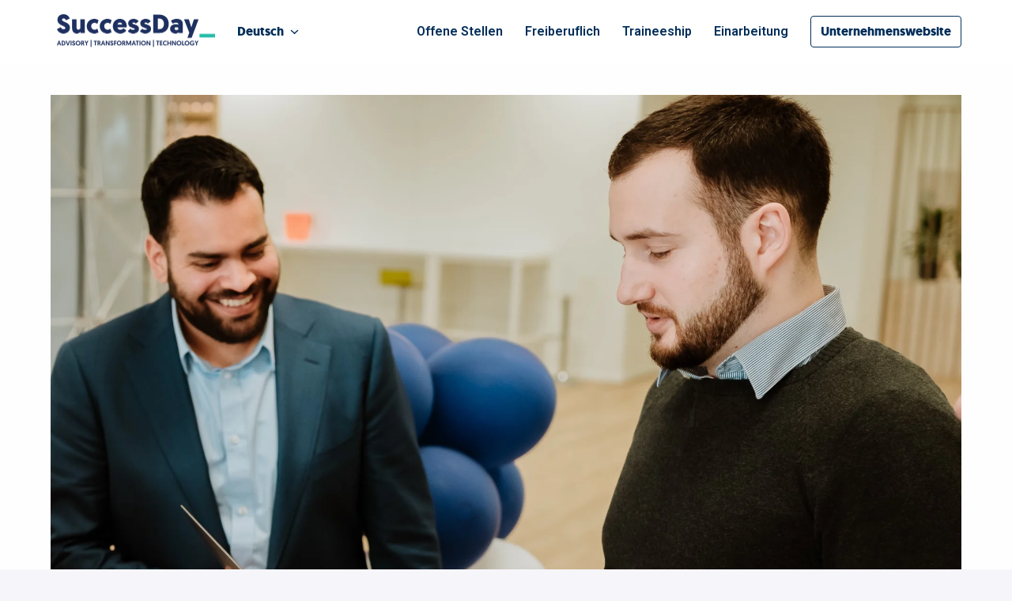

--- FILE ---
content_type: text/html; charset=utf-8
request_url: https://careers.successday.nl/l/de/overige-blokken-moeten-nog-af
body_size: 40005
content:
<!DOCTYPE html>
<html lang="de">
  <head>
    <meta charset="utf-8"/>
    <meta http-equiv="X-UA-Compatible" content="IE=edge"/>
    <meta name="viewport" content="width=device-width, initial-scale=1.0"/>




      <meta content="Overige blokken (moeten nog af) " name="description"/>

      <meta content="Overige blokken (moeten nog af) " property="og:description"/>
      <meta content="https://careers.successday.nl/l/de/overige-blokken-moeten-nog-af" property="og:url"/>
      <meta content="SuccessDay" property="og:site_name"/>

      <meta content="website" property="og:type"/>

      <meta content="https://careers.recruiteecdn.com/image/upload/q_auto,w_1920,c_limit/assets/tellent-share-Image-1200x630px_x2tchg.png" property="og:image"/>
      <meta content="1200" property="og:image:width"/>
      <meta content="630" property="og:image:height"/>


<style data-styled="true" data-styled-version="5.1.1">.oRQvg{font-size:32px;line-height:1.2em;color:rgba(1,46,89,1);font-family:custom_247;font-weight:700;font-style:normal;text-transform:none;text-wrap:balance;margin-top:0px;margin-bottom:0px;-webkit-hyphens:auto;-moz-hyphens:auto;-ms-hyphens:auto;hyphens:auto;word-break:normal;overflow-wrap:break-word;margin-top:28px;margin-bottom:28px;}/*!sc*/
@media only screen and (min-width:768px){.oRQvg{font-size:48px;}}/*!sc*/
data-styled.g4[id="sc-1npqnwg-3"]{content:"oRQvg,"}/*!sc*/
.fWGfmH{background:none;border:none;display:inline-block;font:inherit;margin:0;padding:0;outline:none;outline-offset:0;cursor:pointer;-webkit-appearance:none;-moz-appearance:none;appearance:none;font-size:16px;line-height:1.5em;position:relative;display:-webkit-inline-box;display:-webkit-inline-flex;display:-ms-inline-flexbox;display:inline-flex;-webkit-align-items:center;-webkit-box-align:center;-ms-flex-align:center;align-items:center;font-weight:600;font-style:normal;text-transform:none;font-family:custom_247;text-align:center;-webkit-box-pack:center;-webkit-justify-content:center;-ms-flex-pack:center;justify-content:center;border-radius:4px;-webkit-text-decoration:none;text-decoration:none;color:inherit;-webkit-transition:background-color 0.14s,color 0.14s;transition:background-color 0.14s,color 0.14s;padding:8px 12px;}/*!sc*/
.fWGfmH::-moz-focus-inner{border:none;padding:0;}/*!sc*/
@media only screen and (min-width:768px){.fWGfmH{font-size:20px;}}/*!sc*/
@media only screen and (min-width:768px){.fWGfmH{line-height:1.6em;}}/*!sc*/
.fWeRUx{background:none;border:none;display:inline-block;font:inherit;margin:0;padding:0;outline:none;outline-offset:0;cursor:pointer;-webkit-appearance:none;-moz-appearance:none;appearance:none;font-size:16px;line-height:1.5em;position:relative;display:-webkit-inline-box;display:-webkit-inline-flex;display:-ms-inline-flexbox;display:inline-flex;-webkit-align-items:center;-webkit-box-align:center;-ms-flex-align:center;align-items:center;font-weight:600;font-style:normal;text-transform:none;font-family:custom_247;text-align:center;-webkit-box-pack:center;-webkit-justify-content:center;-ms-flex-pack:center;justify-content:center;border-radius:4px;-webkit-text-decoration:none;text-decoration:none;color:inherit;-webkit-transition:background-color 0.14s,color 0.14s;transition:background-color 0.14s,color 0.14s;padding:8px 12px;font-size:16px;line-height:1.5em;}/*!sc*/
.fWeRUx::-moz-focus-inner{border:none;padding:0;}/*!sc*/
@media only screen and (min-width:768px){.fWeRUx{font-size:20px;}}/*!sc*/
@media only screen and (min-width:768px){.fWeRUx{line-height:1.6em;}}/*!sc*/
@media only screen and (min-width:768px){.fWeRUx{font-size:16px;}}/*!sc*/
data-styled.g13[id="sc-s03za1-0"]{content:"fWGfmH,fWeRUx,"}/*!sc*/
.fibelD{margin-left:8px;display:-webkit-inline-box;display:-webkit-inline-flex;display:-ms-inline-flexbox;display:inline-flex;}/*!sc*/
data-styled.g17[id="sc-2ihqn1-1"]{content:"fibelD,"}/*!sc*/
.bIScAX{display:-webkit-inline-box;display:-webkit-inline-flex;display:-ms-inline-flexbox;display:inline-flex;-webkit-align-self:center;-ms-flex-item-align:center;align-self:center;color:currentColor;pointer-events:none;}/*!sc*/
data-styled.g21[id="sc-1rd450u-0"]{content:"bIScAX,"}/*!sc*/
.brcsVZ{display:-webkit-inline-box;display:-webkit-inline-flex;display:-ms-inline-flexbox;display:inline-flex;-webkit-align-self:center;-ms-flex-item-align:center;align-self:center;color:currentColor;pointer-events:none;-webkit-transition:-webkit-transform 0.2s ease-out;-webkit-transition:transform 0.2s ease-out;transition:transform 0.2s ease-out;-webkit-transform:rotate(90deg);-ms-transform:rotate(90deg);transform:rotate(90deg);}/*!sc*/
data-styled.g22[id="sc-1rd450u-1"]{content:"brcsVZ,"}/*!sc*/
.cKZGOF{line-height:1.5em;}/*!sc*/
.cKZGOF .sc-1tu8yb8-0{display:none;}/*!sc*/
.cKZGOF > :first-child{margin-top:0 !important;}/*!sc*/
.cKZGOF > :last-child{margin-bottom:0 !important;}/*!sc*/
data-styled.g45[id="sc-1tu8yb8-1"]{content:"cKZGOF,"}/*!sc*/
.gXycJU{width:16px;min-width:16px;}/*!sc*/
data-styled.g71[id="sc-1jf9qcy-0"]{content:"gXycJU,"}/*!sc*/
.kDrFB{font-size:14px;line-height:24px;font-weight:600;white-space:nowrap;text-transform:capitalize;}/*!sc*/
data-styled.g72[id="sc-lsvr90-0"]{content:"kDrFB,"}/*!sc*/
.kvUYvy{outline:none;display:-webkit-box;display:-webkit-flex;display:-ms-flexbox;display:flex;-webkit-flex-direction:column;-ms-flex-direction:column;flex-direction:column;-webkit-flex:1;-ms-flex:1;flex:1;width:100%;border-radius:4px;background-color:rgba(255,255,255,1);box-shadow:0 2px 8px rgba(104,104,104,0.12);}/*!sc*/
body.is-keyboard-focused .kvUYvy [role='menuitem'][data-selected]{outline:2px solid #005fcc;outline-offset:2px;box-shadow:white 0px 0px 0px 2px inset;}/*!sc*/
body.is-keyboard-focused .kvUYvy [role='menuitem']{-webkit-transition:undefined;transition:undefined;}/*!sc*/
data-styled.g73[id="sc-128tfov-0"]{content:"kvUYvy,"}/*!sc*/
.bDRrbW{display:-webkit-box;display:-webkit-flex;display:-ms-flexbox;display:flex;-webkit-box-pack:center;-webkit-justify-content:center;-ms-flex-pack:center;justify-content:center;-webkit-flex-direction:column;-ms-flex-direction:column;flex-direction:column;border-radius:4px;overflow:hidden;padding:4px;}/*!sc*/
.bDRrbW [role='menuitem']{border-radius:4px;}/*!sc*/
data-styled.g74[id="sc-128tfov-1"]{content:"bDRrbW,"}/*!sc*/
.ihqPwQ{display:none;display:-webkit-box;display:-webkit-flex;display:-ms-flexbox;display:flex;-webkit-box-pack:center;-webkit-justify-content:center;-ms-flex-pack:center;justify-content:center;-webkit-align-items:center;-webkit-box-align:center;-ms-flex-align:center;align-items:center;padding:32px 0px;font-size:18px;line-height:normal;border-top:1px solid rgba(104,104,104,0.25);background-color:#fff;}/*!sc*/
data-styled.g89[id="sc-1ktojtq-0"]{content:"ihqPwQ,"}/*!sc*/
.eovEqQ{display:-webkit-box;display:-webkit-flex;display:-ms-flexbox;display:flex;}/*!sc*/
data-styled.g90[id="sc-1ktojtq-1"]{content:"eovEqQ,"}/*!sc*/
.kmsnUh{display:-webkit-box;display:-webkit-flex;display:-ms-flexbox;display:flex;width:100%;position:relative;}/*!sc*/
data-styled.g91[id="sc-gfrfnr-0"]{content:"kmsnUh,"}/*!sc*/
.isXoCn{overflow:hidden;pointer-events:none;position:absolute;top:0;right:0;bottom:0;left:0;max-width:100%;max-height:100%;background-repeat:no-repeat;background-position:center center;background-size:cover;z-index:0;}/*!sc*/
data-styled.g92[id="sc-gfrfnr-1"]{content:"isXoCn,"}/*!sc*/
.deOrHQ{overflow:hidden;pointer-events:none;position:absolute;top:0;right:0;bottom:0;left:0;max-width:100%;max-height:100%;isolation:isolate;}/*!sc*/
data-styled.g93[id="sc-gfrfnr-2"]{content:"deOrHQ,"}/*!sc*/
.ebVyJP{width:100%;display:-webkit-box;display:-webkit-flex;display:-ms-flexbox;display:flex;-webkit-flex-direction:column;-ms-flex-direction:column;flex-direction:column;position:relative;}/*!sc*/
data-styled.g101[id="sc-18h7are-0"]{content:"ebVyJP,"}/*!sc*/
.diDcrO{width:100%;padding-top:20px;padding-bottom:32px;}/*!sc*/
@media only screen{}/*!sc*/
@media only screen and (min-width:768px){.diDcrO{padding-top:40px;padding-bottom:80px;}}/*!sc*/
@media only screen and (min-width:992px){.diDcrO{padding-top:40px;padding-bottom:80px;}}/*!sc*/
@media only screen and (min-width:1200px){.diDcrO{padding-top:40px;padding-bottom:80px;}}/*!sc*/
@media only screen and (min-width:1600px){.diDcrO{padding-top:40px;padding-bottom:80px;}}/*!sc*/
.gZDsxt{width:100%;padding-top:20px;padding-bottom:20px;}/*!sc*/
@media only screen{}/*!sc*/
@media only screen and (min-width:768px){.gZDsxt{padding-top:40px;padding-bottom:40px;}}/*!sc*/
@media only screen and (min-width:992px){.gZDsxt{padding-top:40px;padding-bottom:40px;}}/*!sc*/
@media only screen and (min-width:1200px){.gZDsxt{padding-top:40px;padding-bottom:40px;}}/*!sc*/
@media only screen and (min-width:1600px){.gZDsxt{padding-top:40px;padding-bottom:40px;}}/*!sc*/
data-styled.g106[id="sc-1tu9fip-1"]{content:"diDcrO,gZDsxt,"}/*!sc*/
.gJVWbp{display:-webkit-box;display:-webkit-flex;display:-ms-flexbox;display:flex;width:100%;-webkit-box-flex:1;-webkit-flex-grow:1;-ms-flex-positive:1;flex-grow:1;-webkit-align-items:center;-webkit-box-align:center;-ms-flex-align:center;align-items:center;}/*!sc*/
data-styled.g107[id="sc-1tu9fip-2"]{content:"gJVWbp,"}/*!sc*/
.jIYAZB{margin:0 auto;width:100%;max-width:calc(100% - 48px);}/*!sc*/
@media only screen and (min-width:768px){.jIYAZB{max-width:704px;}}/*!sc*/
@media only screen and (min-width:992px){.jIYAZB{max-width:920px;}}/*!sc*/
@media only screen and (min-width:1200px){.jIYAZB{max-width:1152px;}}/*!sc*/
data-styled.g109[id="sc-ji5wy4-0"]{content:"jIYAZB,"}/*!sc*/
.duVNaV{background:none;border:none;display:inline-block;font:inherit;margin:0;padding:0;outline:none;outline-offset:0;cursor:pointer;-webkit-appearance:none;-moz-appearance:none;appearance:none;display:-webkit-box;display:-webkit-flex;display:-ms-flexbox;display:flex;-webkit-box-pack:start;-webkit-justify-content:flex-start;-ms-flex-pack:start;justify-content:flex-start;-webkit-align-items:center;-webkit-box-align:center;-ms-flex-align:center;align-items:center;width:100%;text-align:center;padding:12px 16px;-webkit-text-decoration:none;text-decoration:none;font-weight:bold;color:rgba(104,104,104,1);}/*!sc*/
.duVNaV::-moz-focus-inner{border:none;padding:0;}/*!sc*/
.duVNaV[data-selected]{color:rgba(255,255,255,1);background-color:rgba(255,255,255,0.05);}/*!sc*/
data-styled.g113[id="sc-z3x7lu-0"]{content:"duVNaV,"}/*!sc*/
.dbJNvX{margin:0 auto;width:100%;max-width:calc(100% - 48px);}/*!sc*/
@media only screen and (min-width:768px){.dbJNvX{max-width:704px;}}/*!sc*/
@media only screen and (min-width:992px){.dbJNvX{max-width:920px;}}/*!sc*/
@media only screen and (min-width:1200px){.dbJNvX{max-width:1152px;}}/*!sc*/
data-styled.g125[id="sc-1dj1hqi-0"]{content:"dbJNvX,"}/*!sc*/
.dDTKOA{--gap:0px;--columns:12;width:100%;gap:var(--gap);display:-webkit-box;display:-webkit-flex;display:-ms-flexbox;display:flex;-webkit-flex-wrap:wrap;-ms-flex-wrap:wrap;flex-wrap:wrap;-webkit-align-items:stretch;-webkit-box-align:stretch;-ms-flex-align:stretch;align-items:stretch;-webkit-box-pack:start;-webkit-justify-content:flex-start;-ms-flex-pack:start;justify-content:flex-start;}/*!sc*/
.ebMZHP{--gap:16px;--columns:12;width:100%;gap:var(--gap);display:-webkit-box;display:-webkit-flex;display:-ms-flexbox;display:flex;-webkit-flex-wrap:wrap;-ms-flex-wrap:wrap;flex-wrap:wrap;-webkit-align-items:stretch;-webkit-box-align:stretch;-ms-flex-align:stretch;align-items:stretch;-webkit-box-pack:start;-webkit-justify-content:flex-start;-ms-flex-pack:start;justify-content:flex-start;}/*!sc*/
.eXoDIk{--gap:48px;--columns:12;width:100%;gap:var(--gap);display:-webkit-box;display:-webkit-flex;display:-ms-flexbox;display:flex;-webkit-flex-wrap:wrap;-ms-flex-wrap:wrap;flex-wrap:wrap;-webkit-align-items:center;-webkit-box-align:center;-ms-flex-align:center;align-items:center;-webkit-box-pack:start;-webkit-justify-content:flex-start;-ms-flex-pack:start;justify-content:flex-start;}/*!sc*/
data-styled.g126[id="sc-1dj1hqi-1"]{content:"dDTKOA,ebMZHP,eXoDIk,"}/*!sc*/
.dvhjIe{display:-webkit-box;display:-webkit-flex;display:-ms-flexbox;display:flex;-webkit-flex-direction:row;-ms-flex-direction:row;flex-direction:row;-webkit-align-items:flex-start;-webkit-box-align:flex-start;-ms-flex-align:flex-start;align-items:flex-start;-webkit-box-pack:start;-webkit-justify-content:flex-start;-ms-flex-pack:start;justify-content:flex-start;width:100%;}/*!sc*/
@media only screen and (min-width:768px){.dvhjIe{width:100%;}}/*!sc*/
.jeYRSV{display:-webkit-box;display:-webkit-flex;display:-ms-flexbox;display:flex;-webkit-flex-direction:row;-ms-flex-direction:row;flex-direction:row;-webkit-align-items:flex-start;-webkit-box-align:flex-start;-ms-flex-align:flex-start;align-items:flex-start;-webkit-box-pack:start;-webkit-justify-content:flex-start;-ms-flex-pack:start;justify-content:flex-start;width:100%;}/*!sc*/
@media only screen and (min-width:768px){.jeYRSV{width:calc( 33.333333333333336% - var(--gap) + ((var(--gap) / var(--columns)) * 4) );}}/*!sc*/
data-styled.g127[id="sc-1dj1hqi-2"]{content:"dvhjIe,jeYRSV,"}/*!sc*/
.jLGbJs{-webkit-transition:background-color 0.14s ease-in-out,color 0.14s ease-in-out;transition:background-color 0.14s ease-in-out,color 0.14s ease-in-out;}/*!sc*/
data-styled.g128[id="sc-3k6t01-0"]{content:"jLGbJs,"}/*!sc*/
.kJLltb{display:-webkit-box;display:-webkit-flex;display:-ms-flexbox;display:flex;max-width:calc(100% - 48px);-webkit-box-pack:start;-webkit-justify-content:flex-start;-ms-flex-pack:start;justify-content:flex-start;-webkit-flex:1;-ms-flex:1;flex:1;}/*!sc*/
data-styled.g130[id="sc-1aabq8s-1"]{content:"kJLltb,"}/*!sc*/
.jLLLJW{margin-left:14px;}/*!sc*/
.juQeVX{margin-right:-2px;}/*!sc*/
data-styled.g133[id="sc-1aabq8s-4"]{content:"jLLLJW,cizoxS,juQeVX,"}/*!sc*/
.cHIeFp{margin-left:8px;display:-webkit-inline-box;display:-webkit-inline-flex;display:-ms-inline-flexbox;display:inline-flex;}/*!sc*/
data-styled.g134[id="sc-kq50de-0"]{content:"cHIeFp,"}/*!sc*/
.gNrMBP{margin:1px 0;font-size:16px;line-height:22px;margin:0;border-width:1px;border-style:solid;}/*!sc*/
@media only screen and (min-width:768px){.gNrMBP{line-height:22px;}}/*!sc*/
data-styled.g135[id="sc-1km6n6q-0"]{content:"gNrMBP,"}/*!sc*/
.ja-dlob{margin:1px 0;font-size:16px;line-height:22px;border-color:rgba(1,46,89,1);color:rgba(1,46,89,1);font-weight:600;font-style:normal;text-transform:none;}/*!sc*/
@media only screen and (min-width:768px){.ja-dlob{line-height:22px;}}/*!sc*/
.ja-dlob[data-selected],.ja-dlob:hover,.ja-dlob:focus{color:rgba(1,46,89,0.9);background-color:rgba(1,46,89,0.1);}/*!sc*/
.dmVCjF{margin:1px 0;font-size:16px;line-height:22px;margin:0;border-width:1px;border-style:solid;border-color:rgba(1,46,89,1);color:rgba(1,46,89,1);font-weight:600;font-style:normal;text-transform:none;}/*!sc*/
@media only screen and (min-width:768px){.dmVCjF{line-height:22px;}}/*!sc*/
.dmVCjF[data-selected],.dmVCjF:hover,.dmVCjF:focus{color:rgba(1,46,89,0.9);background-color:rgba(1,46,89,0.1);}/*!sc*/
.dtkXrp{margin:1px 0;font-size:16px;line-height:22px;margin:0;border-width:1px;border-style:solid;border-color:rgba(104,104,104,1);color:rgba(104,104,104,1);font-weight:600;font-style:normal;text-transform:none;}/*!sc*/
@media only screen and (min-width:768px){.dtkXrp{line-height:22px;}}/*!sc*/
.dtkXrp[data-selected],.dtkXrp:hover,.dtkXrp:focus{color:rgba(104,104,104,0.9);background-color:rgba(104,104,104,0.1);}/*!sc*/
data-styled.g136[id="sc-1km6n6q-1"]{content:"ja-dlob,dmVCjF,dtkXrp,"}/*!sc*/
.ifiged{display:-webkit-box;display:-webkit-flex;display:-ms-flexbox;display:flex;-webkit-align-items:center;-webkit-box-align:center;-ms-flex-align:center;align-items:center;-webkit-box-pack:center;-webkit-justify-content:center;-ms-flex-pack:center;justify-content:center;}/*!sc*/
@media only screen and (min-width:992px){.ifiged{margin-left:16px;}}/*!sc*/
data-styled.g137[id="sc-1km6n6q-2"]{content:"ifiged,"}/*!sc*/
.bfOdRK{margin:1px 0;font-size:16px;line-height:22px;}/*!sc*/
@media only screen and (min-width:768px){.bfOdRK{line-height:22px;}}/*!sc*/
data-styled.g138[id="sc-1xyhpkd-0"]{content:"bfOdRK,"}/*!sc*/
.gslPyW{font-size:16px;width:100%;overflow:hidden;text-overflow:ellipsis;line-height:22px;display:none;}/*!sc*/
@media only screen and (min-width:768px){.gslPyW{width:auto;overflow:initial;text-overflow:initial;display:inline;}}/*!sc*/
data-styled.g139[id="sc-c3bafj-0"]{content:"gslPyW,"}/*!sc*/
.jTfZAc{padding:2px 0px;display:-webkit-inline-box;display:-webkit-inline-flex;display:-ms-inline-flexbox;display:inline-flex;-webkit-align-items:center;-webkit-box-align:center;-ms-flex-align:center;align-items:center;text-transform:uppercase;line-height:normal;}/*!sc*/
@media only screen and (min-width:768px){.jTfZAc{display:none;}}/*!sc*/
data-styled.g140[id="sc-c3bafj-1"]{content:"jTfZAc,"}/*!sc*/
.iQtUXK{display:-webkit-box;display:-webkit-flex;display:-ms-flexbox;display:flex;-webkit-align-items:center;-webkit-box-align:center;-ms-flex-align:center;align-items:center;margin-left:8px;}/*!sc*/
data-styled.g141[id="sc-c3bafj-2"]{content:"iQtUXK,"}/*!sc*/
.kItRUt{display:-webkit-box;display:-webkit-flex;display:-ms-flexbox;display:flex;-webkit-align-items:center;-webkit-box-align:center;-ms-flex-align:center;align-items:center;padding-left:8px;padding-right:8px;-webkit-text-decoration:none;text-decoration:none;overflow:hidden;opacity:1;-webkit-transition:opacity 0.14s ease-in-out;transition:opacity 0.14s ease-in-out;height:80px;margin:-20px 0;color:rgba(1,46,89,1);color:inherit;}/*!sc*/
data-styled.g142[id="sc-pxbyo9-0"]{content:"kItRUt,"}/*!sc*/
.hvfpZW{display:block;width:auto;max-width:200px;max-height:100%;justify-self:start;margin-right:0;}/*!sc*/
@media only screen and (min-width:768px){.hvfpZW{width:auto;}}/*!sc*/
data-styled.g143[id="sc-83wl6d-0"]{content:"hvfpZW,"}/*!sc*/
.eNDDPg{white-space:nowrap;font-weight:600;font-size:16px;text-overflow:ellipsis;overflow:hidden;display:none;}/*!sc*/
@media only screen and (min-width:768px){.eNDDPg{overflow:initial;text-overflow:unset;font-size:22px;}}/*!sc*/
data-styled.g144[id="sc-83wl6d-1"]{content:"eNDDPg,"}/*!sc*/
.fdHZTx{display:inline-block;padding:8px 12px;font-size:16px;line-height:24px;text-align:center;-webkit-text-decoration:none;text-decoration:none;border-radius:4px;margin:0 2px;color:rgba(1,46,89,1);font-weight:600;font-style:normal;text-transform:none;}/*!sc*/
.fdHZTx:hover,.fdHZTx:focus{background-color:rgba(1,46,89,0.1);}/*!sc*/
data-styled.g145[id="sc-ir8rf5-0"]{content:"fdHZTx,"}/*!sc*/
.cvtEYZ{width:100%;border-radius:4px;overflow-x:hidden;overflow-y:auto;text-align:center;box-shadow:0 2px 8px rgba(104,104,104,0.12);padding:8px 4px;}/*!sc*/
body.is-keyboard-focused .cvtEYZ [role='menuitem'][data-selected]{outline:2px solid #005fcc;outline-offset:2px;box-shadow:white 0px 0px 0px 2px inset;}/*!sc*/
body.is-keyboard-focused .cvtEYZ [role='menuitem']{-webkit-transition:undefined;transition:undefined;}/*!sc*/
@media only screen and (min-width:768px){.cvtEYZ{width:auto;}}/*!sc*/
data-styled.g157[id="sc-1tu9xny-0"]{content:"cvtEYZ,"}/*!sc*/
.mcLQO{display:-webkit-box;display:-webkit-flex;display:-ms-flexbox;display:flex;-webkit-box-pack:center;-webkit-justify-content:center;-ms-flex-pack:center;justify-content:center;-webkit-align-items:center;-webkit-box-align:center;-ms-flex-align:center;align-items:center;min-height:58px;width:100%;text-align:center;padding:12px 16px;-webkit-text-decoration:none;text-decoration:none;border-radius:4px;color:rgba(104,104,104,1);}/*!sc*/
.mcLQO[data-selected]{color:rgba(255,255,255,1);background-color:rgba(255,255,255,0.05);}/*!sc*/
data-styled.g158[id="sc-1tu9xny-1"]{content:"mcLQO,"}/*!sc*/
.caRwaK{margin:1px 0;font-size:16px;line-height:22px;border-color:rgba(1,46,89,1);color:rgba(1,46,89,1);font-weight:600;font-style:normal;text-transform:none;display:-webkit-box;display:-webkit-flex;display:-ms-flexbox;display:flex;-webkit-box-pack:center;-webkit-justify-content:center;-ms-flex-pack:center;justify-content:center;-webkit-align-items:center;-webkit-box-align:center;-ms-flex-align:center;align-items:center;min-height:40px;min-width:40px;margin:0px;}/*!sc*/
@media only screen and (min-width:768px){.caRwaK{line-height:22px;}}/*!sc*/
.caRwaK[data-selected],.caRwaK:hover,.caRwaK:focus{color:rgba(1,46,89,0.9);background-color:rgba(1,46,89,0.1);}/*!sc*/
data-styled.g159[id="sc-1tu9xny-2"]{content:"caRwaK,"}/*!sc*/
.cAzrSG{display:-webkit-box;display:-webkit-flex;display:-ms-flexbox;display:flex;-webkit-box-pack:center;-webkit-justify-content:center;-ms-flex-pack:center;justify-content:center;-webkit-align-items:center;-webkit-box-align:center;-ms-flex-align:center;align-items:center;min-height:40px;min-width:40px;margin:0px;}/*!sc*/
data-styled.g160[id="sc-1tu9xny-3"]{content:"cAzrSG,"}/*!sc*/
.hdTF{list-style:none;padding-left:0;margin-top:0;margin-bottom:0;display:-webkit-box;display:-webkit-flex;display:-ms-flexbox;display:flex;-webkit-box-pack:center;-webkit-justify-content:center;-ms-flex-pack:center;justify-content:center;-webkit-align-items:center;-webkit-box-align:center;-ms-flex-align:center;align-items:center;-webkit-flex-wrap:wrap;-ms-flex-wrap:wrap;flex-wrap:wrap;row-gap:8px;-webkit-box-pack:end;-webkit-justify-content:flex-end;-ms-flex-pack:end;justify-content:flex-end;}/*!sc*/
data-styled.g169[id="sc-1xewqye-0"]{content:"hdTF,"}/*!sc*/
@media only screen and (min-width:768px){.iudIDi{position:relative;}}/*!sc*/
data-styled.g175[id="sc-1tx5im8-0"]{content:"iudIDi,"}/*!sc*/
.hBOHsL{position:absolute;width:calc(100% - 48px);margin-left:24px;margin-right:24px;top:calc( 100% - 10px );left:0;z-index:1;}/*!sc*/
@media only screen and (min-width:768px){.hBOHsL{top:calc(100% + 10px);right:0;left:auto;width:-webkit-max-content;width:-moz-max-content;width:max-content;min-width:312px;margin-left:0;margin-right:0;}}/*!sc*/
.hBOHsL div[role='menu']{overscroll-behavior:contain;max-height:calc( 100vh - px - 12px );max-height:calc( 100dvh - px - 12px );}/*!sc*/
data-styled.g176[id="sc-1tx5im8-1"]{content:"hBOHsL,"}/*!sc*/
.cghDST{display:-webkit-box;display:-webkit-flex;display:-ms-flexbox;display:flex;max-width:calc(100% - 48px);-webkit-box-pack:start;-webkit-justify-content:flex-start;-ms-flex-pack:start;justify-content:flex-start;-webkit-flex:1;-ms-flex:1;flex:1;}/*!sc*/
@media only screen and (min-width:768px){.cghDST{max-width:100%;-webkit-box-flex:unset;-webkit-flex-grow:unset;-ms-flex-positive:unset;flex-grow:unset;}}/*!sc*/
data-styled.g177[id="sc-1hkznj2-0"]{content:"cghDST,"}/*!sc*/
.guEbMs{display:-webkit-box;display:-webkit-flex;display:-ms-flexbox;display:flex;-webkit-flex-wrap:wrap;-ms-flex-wrap:wrap;flex-wrap:wrap;}/*!sc*/
data-styled.g178[id="sc-1hkznj2-1"]{content:"guEbMs,"}/*!sc*/
.dYPHZW{display:-webkit-box;display:-webkit-flex;display:-ms-flexbox;display:flex;-webkit-flex-direction:row;-ms-flex-direction:row;flex-direction:row;-webkit-align-items:flex-start;-webkit-box-align:flex-start;-ms-flex-align:flex-start;align-items:flex-start;-webkit-box-pack:justify;-webkit-justify-content:space-between;-ms-flex-pack:justify;justify-content:space-between;width:100%;display:none;}/*!sc*/
@media only screen and (min-width:768px){.dYPHZW{width:100%;}}/*!sc*/
@media only screen and (min-width:992px){.dYPHZW{display:-webkit-box;display:-webkit-flex;display:-ms-flexbox;display:flex;}}/*!sc*/
data-styled.g188[id="sc-it5itd-0"]{content:"dYPHZW,"}/*!sc*/
.ciZwhu{display:-webkit-box;display:-webkit-flex;display:-ms-flexbox;display:flex;-webkit-flex-direction:row;-ms-flex-direction:row;flex-direction:row;-webkit-align-items:flex-start;-webkit-box-align:flex-start;-ms-flex-align:flex-start;align-items:flex-start;-webkit-box-pack:justify;-webkit-justify-content:space-between;-ms-flex-pack:justify;justify-content:space-between;width:100%;display:-webkit-box;display:-webkit-flex;display:-ms-flexbox;display:flex;}/*!sc*/
@media only screen and (min-width:768px){.ciZwhu{width:100%;}}/*!sc*/
@media only screen and (min-width:992px){.ciZwhu{display:none;}}/*!sc*/
data-styled.g189[id="sc-it5itd-1"]{content:"ciZwhu,"}/*!sc*/
.kllnfT{position:relative;}/*!sc*/
data-styled.g192[id="sc-z9o81a-0"]{content:"kllnfT,"}/*!sc*/
.fsBFXt{position:absolute;top:0;left:0;width:100%;z-index:2001;}/*!sc*/
data-styled.g193[id="sc-z9o81a-1"]{content:"fsBFXt,"}/*!sc*/
.hfKXfE{visibility:hidden;width:100%;pointer-events:none;}/*!sc*/
data-styled.g194[id="sc-lqj8ks-0"]{content:"hfKXfE,"}/*!sc*/
.bKUtEV{display:-webkit-box;display:-webkit-flex;display:-ms-flexbox;display:flex;height:100%;width:100%;-webkit-align-items:flex-start;-webkit-box-align:flex-start;-ms-flex-align:flex-start;align-items:flex-start;}/*!sc*/
data-styled.g197[id="sc-pelm1o-0"]{content:"bKUtEV,"}/*!sc*/
.ipivQc{width:100%;text-align:center;}/*!sc*/
data-styled.g198[id="sc-pelm1o-1"]{content:"ipivQc,"}/*!sc*/
.hmrXLz{width:100%;}/*!sc*/
data-styled.g199[id="sc-pelm1o-2"]{content:"hmrXLz,"}/*!sc*/
.homvAg{display:-webkit-box;display:-webkit-flex;display:-ms-flexbox;display:flex;-webkit-flex-direction:column;-ms-flex-direction:column;flex-direction:column;-webkit-box-flex:1;-webkit-flex-grow:1;-ms-flex-positive:1;flex-grow:1;}/*!sc*/
data-styled.g384[id="sc-73r8cv-0"]{content:"homvAg,"}/*!sc*/
.ePRMyi{position:relative;display:-webkit-box;display:-webkit-flex;display:-ms-flexbox;display:flex;-webkit-flex-direction:column;-ms-flex-direction:column;flex-direction:column;-webkit-box-flex:1;-webkit-flex-grow:1;-ms-flex-positive:1;flex-grow:1;width:100%;background-color:rgba(255,255,255,1);min-height:inherit;}/*!sc*/
data-styled.g385[id="sc-73r8cv-1"]{content:"ePRMyi,"}/*!sc*/
.cshYRw{position:relative;width:100%;height:100%;border-radius:4px;}/*!sc*/
data-styled.g395[id="sc-7zku3m-0"]{content:"cshYRw,"}/*!sc*/
.dpOHKI{-webkit-flex-shrink:0;-ms-flex-negative:0;flex-shrink:0;padding-top:0;}/*!sc*/
@media only screen{.dpOHKI{padding-top:0;}}/*!sc*/
@media only screen and (min-width:768px){.dpOHKI{padding-top:0;}}/*!sc*/
@media only screen and (min-width:992px){.dpOHKI{padding-top:0;}}/*!sc*/
@media only screen and (min-width:1200px){.dpOHKI{padding-top:0;}}/*!sc*/
@media only screen and (min-width:1600px){.dpOHKI{padding-top:0;}}/*!sc*/
data-styled.g396[id="sc-7zku3m-1"]{content:"dpOHKI,"}/*!sc*/
.fsPiNq{position:relative;overflow:hidden;width:100%;}/*!sc*/
.fsPiNq::before{content:'';display:block;padding-bottom:109.06%;}/*!sc*/
data-styled.g397[id="sc-dkkku4-0"]{content:"fsPiNq,"}/*!sc*/
.dHdKMs{position:absolute;top:0;left:0;right:0;bottom:0;}/*!sc*/
data-styled.g398[id="sc-dkkku4-1"]{content:"dHdKMs,"}/*!sc*/
.cTyKMn{max-width:100%;width:100%;height:auto;}/*!sc*/
data-styled.g401[id="sc-146moy0-0"]{content:"cTyKMn,"}/*!sc*/
.eFJhIY{width:100%;}/*!sc*/
data-styled.g405[id="sc-z02u88-2"]{content:"eFJhIY,"}/*!sc*/
.flzREk{display:-webkit-box;display:-webkit-flex;display:-ms-flexbox;display:flex;width:100%;overflow:hidden;-webkit-box-pack:center;-webkit-justify-content:center;-ms-flex-pack:center;justify-content:center;height:280px;}/*!sc*/
data-styled.g412[id="sc-bfqilr-1"]{content:"flzREk,"}/*!sc*/
.esxESA{padding-bottom:0;padding-left:0;padding-right:0;text-align:center;display:-webkit-box;display:-webkit-flex;display:-ms-flexbox;display:flex;-webkit-flex-direction:column;-ms-flex-direction:column;flex-direction:column;height:100%;width:100%;}/*!sc*/
@media only screen{.esxESA{padding-bottom:0;padding-left:0;padding-right:0;}}/*!sc*/
@media only screen and (min-width:768px){.esxESA{padding-bottom:0;padding-left:0;padding-right:0;}}/*!sc*/
@media only screen and (min-width:992px){.esxESA{padding-bottom:0;padding-left:0;padding-right:0;}}/*!sc*/
@media only screen and (min-width:1200px){.esxESA{padding-bottom:0;padding-left:0;padding-right:0;}}/*!sc*/
@media only screen and (min-width:1600px){.esxESA{padding-bottom:0;padding-left:0;padding-right:0;}}/*!sc*/
data-styled.g413[id="sc-bfqilr-2"]{content:"esxESA,"}/*!sc*/
.kiSCfy{height:100%;display:-webkit-box;display:-webkit-flex;display:-ms-flexbox;display:flex;-webkit-flex-direction:column;-ms-flex-direction:column;flex-direction:column;}/*!sc*/
data-styled.g414[id="sc-yvpfqq-0"]{content:"kiSCfy,"}/*!sc*/
.lcroFG{display:-webkit-box;display:-webkit-flex;display:-ms-flexbox;display:flex;-webkit-align-items:center;-webkit-box-align:center;-ms-flex-align:center;align-items:center;-webkit-box-pack:center;-webkit-justify-content:center;-ms-flex-pack:center;justify-content:center;width:100%;height:auto;position:relative;}/*!sc*/
data-styled.g418[id="sc-11gkm9w-0"]{content:"lcroFG,"}/*!sc*/
.YAzbZ{width:100%;height:auto;}/*!sc*/
data-styled.g419[id="sc-11gkm9w-1"]{content:"YAzbZ,"}/*!sc*/
.hsQRzI{position:absolute;top:0px;left:0px;border:0;-webkit-clip:rect(0 0 0 0);clip:rect(0 0 0 0);height:1px;width:1px;margin:-1px;padding:0;overflow:hidden;}/*!sc*/
.hsQRzI:focus-within{background-color:rgba(255,255,255,1);z-index:2002;display:-webkit-box;display:-webkit-flex;display:-ms-flexbox;display:flex;width:auto;height:auto;margin:0px;padding:6px;-webkit-clip:auto;clip:auto;}/*!sc*/
data-styled.g549[id="sc-q8cmux-0"]{content:"hsQRzI,"}/*!sc*/
.eiOhFE{color:rgba(255,255,255,1);font-family:"Roboto",sans-serif;-webkit-text-decoration:none;text-decoration:none;}/*!sc*/
.eiOhFE:focus{outline:2px solid #005fcc;outline-offset:2px;box-shadow:white 0px 0px 0px 2px inset;}/*!sc*/
data-styled.g550[id="sc-q8cmux-1"]{content:"eiOhFE,"}/*!sc*/
.jbcdEK{display:-webkit-box;display:-webkit-flex;display:-ms-flexbox;display:flex;}/*!sc*/
data-styled.g551[id="sc-ax9y9i-0"]{content:"jbcdEK,"}/*!sc*/
html{line-height:1.15;-webkit-text-size-adjust:100%;}/*!sc*/
body{margin:0;}/*!sc*/
main{display:block;}/*!sc*/
h1{font-size:2em;margin:0.67em 0;}/*!sc*/
hr{box-sizing:content-box;height:0;overflow:visible;}/*!sc*/
pre{font-family:monospace,monospace;font-size:1em;}/*!sc*/
a{background-color:transparent;}/*!sc*/
abbr[title]{border-bottom:none;-webkit-text-decoration:underline;text-decoration:underline;-webkit-text-decoration:underline dotted;text-decoration:underline dotted;}/*!sc*/
b,strong{font-weight:bolder;}/*!sc*/
code,kbd,samp{font-family:monospace,monospace;font-size:1em;}/*!sc*/
small{font-size:80%;}/*!sc*/
sub,sup{font-size:75%;line-height:0;position:relative;vertical-align:baseline;}/*!sc*/
sub{bottom:-0.25em;}/*!sc*/
sup{top:-0.5em;}/*!sc*/
img{border-style:none;}/*!sc*/
button,input,optgroup,select,textarea{font-family:inherit;font-size:100%;line-height:1.15;margin:0;}/*!sc*/
button,input{overflow:visible;}/*!sc*/
button,select{text-transform:none;}/*!sc*/
button,[type='button'],[type='reset'],[type='submit']{-webkit-appearance:none;}/*!sc*/
button::-moz-focus-inner,[type='button']::-moz-focus-inner,[type='reset']::-moz-focus-inner,[type='submit']::-moz-focus-inner{border-style:none;padding:0;}/*!sc*/
fieldset{padding:0.35em 0.75em 0.625em;}/*!sc*/
legend{box-sizing:border-box;color:inherit;display:table;max-width:100%;padding:0;white-space:normal;}/*!sc*/
progress{vertical-align:baseline;}/*!sc*/
textarea{overflow:auto;}/*!sc*/
[type='checkbox'],[type='radio']{box-sizing:border-box;padding:0;}/*!sc*/
[type='number']::-webkit-inner-spin-button,[type='number']::-webkit-outer-spin-button{height:auto;}/*!sc*/
[type='search']{-webkit-appearance:textfield;outline-offset:0;}/*!sc*/
[type='search']::-webkit-search-decoration{-webkit-appearance:none;}/*!sc*/
::-webkit-file-upload-button{-webkit-appearance:button;font:inherit;}/*!sc*/
[type='number']::-webkit-inner-spin-button,[type='number']::-webkit-outer-spin-button{-webkit-appearance:none;margin:0;}/*!sc*/
[type='number']{-moz-appearance:textfield;}/*!sc*/
details{display:block;}/*!sc*/
summary{display:list-item;}/*!sc*/
template{display:none;}/*!sc*/
[hidden]{display:none;}/*!sc*/
*{box-sizing:border-box;}/*!sc*/
html{-webkit-overflow-scrolling:touch;-webkit-scroll-behavior:auto;-moz-scroll-behavior:auto;-ms-scroll-behavior:auto;scroll-behavior:auto;}/*!sc*/
body{min-height:100vh;padding:0;margin:0;background-color:#F6F5FA;font-family:-apple-system,BlinkMacSystemFont,'Segoe UI',"Roboto",'Helvetica Neue',"Helvetica","Arial",sans-serif;font-size:16px;line-height:1.5;color:#000;font-variant-ligatures:none;-webkit-font-smoothing:antialiased;-moz-osx-font-smoothing:grayscale;-webkit-overflow-scrolling:touch;overscroll-behavior-y:none;}/*!sc*/
h1,h2,h3,h4,h5,h6,blockquote{line-height:1.15;margin:0;}/*!sc*/
*:focus{outline:none;}/*!sc*/
body.is-keyboard-focused *:focus{outline:2px solid #005fcc;outline-offset:2px;box-shadow:white 0px 0px 0px 2px inset;}/*!sc*/
[inert]{pointer-events:none;cursor:default;}/*!sc*/
[inert],[inert] *{-webkit-user-select:none;-moz-user-select:none;-ms-user-select:none;user-select:none;}/*!sc*/
:root{--reach-slider:1;--reach-dialog:1;--reach-tabs:1;--reach-combobox:1;--reach-menu-button:1;--reach-accordion:1;--reach-skip-nav:1;}/*!sc*/
.custom-css-apply-with-custom-integrations{width:100%;display:-webkit-box;display:-webkit-flex;display:-ms-flexbox;display:flex;-webkit-flex-direction:column;-ms-flex-direction:column;flex-direction:column;gap:16px;margin-top:16px;margin-bottom:16px;}/*!sc*/
.custom-css-apply-with-custom-integrations:empty{margin-bottom:0;}/*!sc*/
data-styled.g552[id="sc-global-aBOGb1"]{content:"sc-global-aBOGb1,"}/*!sc*/
@font-face{font-family:'custom_247';src:url('https://careers.recruiteecdn.com/raw/upload/production/fonts/AiE/IYiKOB9LN6rn.ttf') format('truetype');font-weight:700;font-style:normal;font-display:swap;}/*!sc*/
data-styled.g553[id="sc-global-iEDSUG1"]{content:"sc-global-iEDSUG1,"}/*!sc*/
</style>


        <link rel="stylesheet" href="https://fonts.googleapis.com/css?family=Roboto:100,100i,200,200i,300,300i,400,400i,500,500i,600,600i,700,700i,800,800i,900,900i&amp;display=swap">



      <style>/*@font-face {
    font-family: "geomanist-bold";
    src: url("https://successday.nl/en/wp-content/uploads/2022/01/geomanist-bold-webfont.woff") format("woff"), 
         url("https://successday.nl/en/wp-content/uploads/2022/01/geomanist-bold-webfont.ttf") format("truetype");
}

h1, h2, h3 {
   font-family: "SuccessdayFont" !important;
   font-weight: bold;
}*/</style>


<meta data-react-helmet="true" content="Overige blokken (moeten nog af) " name="title"/><meta data-react-helmet="true" content="Overige blokken (moeten nog af) " property="og:title"/>
<link data-react-helmet="true" rel="canonical" href="https://careers.successday.nl/l/de/overige-blokken-moeten-nog-af"/><link data-react-helmet="true" rel="alternate" hrefLang="en" href="https://careers.successday.nl/overige-blokken-moeten-nog-af"/><link data-react-helmet="true" rel="alternate" hrefLang="nl" href="https://careers.successday.nl/l/nl/overige-blokken-moeten-nog-af"/><link data-react-helmet="true" rel="alternate" hrefLang="de" href="https://careers.successday.nl/l/de/overige-blokken-moeten-nog-af"/>
<script data-react-helmet="true" data-testid="custom-integrations-window-api">
        window.recruitee = window.recruitee || {};
        window.recruitee.customIntegrationsApi = window.recruitee.customIntegrationsApi || {"companyId":58164,"offerId":null,"offer":null};
      </script>
<title data-react-helmet="true">Overige blokken (moeten nog af) </title>




    <style>
      body > div[data-component="PublicApp"] {
        display: -webkit-box;
        display: -webkit-flex;
        display: -ms-flexbox;
        display: flex;
        -webkit-flex-direction: column;
        -ms-flex-direction: column;
        flex-direction: column;
        min-height: inherit;
      }
    </style>
  </head>
  <body>
<div data-rendered data-component="PublicApp" data-props="{&quot;appConfig&quot;:{&quot;agreements&quot;:[],&quot;analyticsBaseUrl&quot;:&quot;https://careers-analytics.recruitee.com&quot;,&quot;appEnv&quot;:&quot;production&quot;,&quot;atsHost&quot;:&quot;recruitee.com&quot;,&quot;captcha&quot;:{&quot;apiHost&quot;:&quot;https://captcha-base.recruiteecdn.com&quot;,&quot;assetHost&quot;:&quot;https://captcha-assets.recruiteecdn.com&quot;,&quot;imageHost&quot;:&quot;https://captcha-imgs.recruiteecdn.com&quot;,&quot;reportHost&quot;:&quot;https://captcha-report.recruiteecdn.com&quot;,&quot;siteKey&quot;:&quot;d111bc04-7616-4e05-a1da-9840968d2b88&quot;},&quot;cookiesConsent&quot;:{&quot;isEnabled&quot;:false,&quot;translations&quot;:{&quot;nl&quot;:{&quot;agreeToAllCookies&quot;:&quot;Alles accepteren&quot;,&quot;agreeToNecessaryCookies&quot;:&quot;Het noodzakelijke accepteren&quot;,&quot;agreeToSelectedCookies&quot;:&quot;Het geselecteerde accepteren&quot;,&quot;bigCookiePlaceholderCta&quot;:&quot;Cookievoorkeuren&quot;,&quot;bigCookiePlaceholderTitle&quot;:&quot;Maar nu eerst: cookies ;)&quot;,&quot;bigCookiePlaceholderVimeoDescription&quot;:&quot;We kunnen deze video niet laten zien. Geef Vimeo-cookies toestemming om het te bekijken.&quot;,&quot;bigCookiePlaceholderYoutubeDescription&quot;:&quot;We kunnen deze video niet laten zien. Geef YouTube-cookies toestemming om het te bekijken.&quot;,&quot;consentButtonLabel&quot;:null,&quot;description&quot;:null,&quot;dialogDescription&quot;:[{&quot;children&quot;:[{&quot;text&quot;:&quot;We gebruiken cookies zodat we je de beste website ervaring te kunnen bieden.&quot;}],&quot;type&quot;:&quot;p&quot;}],&quot;dialogTitle&quot;:&quot;Cookies overeenkomst&quot;,&quot;hideSettings&quot;:&quot;Opties verbergen&quot;,&quot;necessary&quot;:&quot;Noodzakelijk&quot;,&quot;necessaryCookies&quot;:&quot;Noodzakelijke cookies&quot;,&quot;necessaryCookiesDescription&quot;:[{&quot;children&quot;:[{&quot;text&quot;:&quot;Sommige cookies zijn vereist voor kernfunctionaliteiten.  Mogelijk zal de website niet optimaal functioneren zonder deze cookies. De cookies staan standaard aan. Dit kan niet gewijzigd worden.&quot;}],&quot;type&quot;:&quot;p&quot;}],&quot;optionalCookies&quot;:&quot;Optionele cookies&quot;,&quot;showLess&quot;:&quot;Toon minder&quot;,&quot;showMore&quot;:&quot;Toon meer&quot;,&quot;showSettings&quot;:&quot;Meer opties&quot;,&quot;smallCookiePlaceholderCta&quot;:&quot;Cookies bijwerken&quot;,&quot;smallCookiePlaceholderDescription&quot;:&quot;onbeschikbaar&quot;,&quot;title&quot;:null}},&quot;updatedAt&quot;:&quot;2000-01-01T00:00:00&quot;},&quot;customFontFamilies&quot;:[{&quot;family&quot;:&quot;SuccessdayFont&quot;,&quot;fontFaces&quot;:[{&quot;id&quot;:545,&quot;name&quot;:&quot;geomanist-bold-webfont.ttf&quot;,&quot;size&quot;:90400,&quot;style&quot;:&quot;normal&quot;,&quot;url&quot;:&quot;https://careers.recruiteecdn.com/raw/upload/production/fonts/AiE/IYiKOB9LN6rn.ttf&quot;,&quot;weight&quot;:&quot;700&quot;}],&quot;id&quot;:247}],&quot;departments&quot;:[{&quot;id&quot;:125125,&quot;translations&quot;:{&quot;de&quot;:{&quot;name&quot;:&quot;Data&quot;},&quot;en&quot;:{&quot;name&quot;:&quot;Data&quot;},&quot;nl&quot;:{&quot;name&quot;:&quot;Data&quot;}}},{&quot;id&quot;:125126,&quot;translations&quot;:{&quot;de&quot;:{&quot;name&quot;:&quot;Consultancy&quot;},&quot;en&quot;:{&quot;name&quot;:&quot;Consultancy&quot;},&quot;nl&quot;:{&quot;name&quot;:&quot;Consultancy&quot;}}},{&quot;id&quot;:125130,&quot;translations&quot;:{&quot;de&quot;:{&quot;name&quot;:&quot;Testing&quot;},&quot;en&quot;:{&quot;name&quot;:&quot;Testing&quot;},&quot;nl&quot;:{&quot;name&quot;:&quot;Testing&quot;}}},{&quot;id&quot;:125132,&quot;translations&quot;:{&quot;de&quot;:{&quot;name&quot;:&quot;Change&quot;},&quot;en&quot;:{&quot;name&quot;:&quot;Change&quot;},&quot;nl&quot;:{&quot;name&quot;:&quot;Change&quot;}}},{&quot;id&quot;:133244,&quot;translations&quot;:{&quot;de&quot;:{&quot;name&quot;:&quot;Office&quot;},&quot;en&quot;:{&quot;name&quot;:&quot;Office&quot;},&quot;nl&quot;:{&quot;name&quot;:&quot;Office&quot;}}},{&quot;id&quot;:133254,&quot;translations&quot;:{&quot;de&quot;:{&quot;name&quot;:&quot;Freelance&quot;},&quot;en&quot;:{&quot;name&quot;:&quot;Freelance&quot;},&quot;nl&quot;:{&quot;name&quot;:&quot;Freelance&quot;}}},{&quot;id&quot;:136107,&quot;translations&quot;:{&quot;de&quot;:{&quot;name&quot;:&quot;Other&quot;},&quot;en&quot;:{&quot;name&quot;:&quot;Other&quot;},&quot;nl&quot;:{&quot;name&quot;:&quot;Other&quot;}}},{&quot;id&quot;:404727,&quot;translations&quot;:{&quot;de&quot;:{&quot;name&quot;:&quot;Sales&quot;},&quot;en&quot;:{&quot;name&quot;:&quot;Sales&quot;},&quot;nl&quot;:{&quot;name&quot;:&quot;Sales&quot;}}},{&quot;id&quot;:125133,&quot;translations&quot;:{&quot;de&quot;:{&quot;name&quot;:&quot;Projectmanagement&quot;},&quot;en&quot;:{&quot;name&quot;:&quot;Projectmanagement&quot;},&quot;nl&quot;:{&quot;name&quot;:&quot;Projectmanagement&quot;}}},{&quot;id&quot;:232584,&quot;translations&quot;:{&quot;de&quot;:{&quot;name&quot;:&quot;Traineeship&quot;},&quot;en&quot;:{&quot;name&quot;:&quot;Traineeship&quot;},&quot;nl&quot;:{&quot;name&quot;:&quot;Traineeship&quot;}}}],&quot;featureFlags&quot;:{&quot;applyWithXing&quot;:true,&quot;careersAnalytics&quot;:true,&quot;collaborativeEditing&quot;:true,&quot;customCodeSection&quot;:true,&quot;customIntegrations&quot;:true,&quot;filtersInUrlParams&quot;:true,&quot;hcaptcha&quot;:true,&quot;internalPages&quot;:true,&quot;jobAlert&quot;:true,&quot;jobCoverImage&quot;:true,&quot;jobPageLayouts&quot;:true,&quot;manageLocations&quot;:true,&quot;newJobEditor&quot;:true,&quot;pageLibrary&quot;:true,&quot;screeningQuestionDate&quot;:true,&quot;siteMigrator&quot;:true,&quot;texting&quot;:true},&quot;initialLocation&quot;:&quot;/l/de/overige-blokken-moeten-nog-af&quot;,&quot;internalIntegrations&quot;:[{&quot;cookieSettings&quot;:{&quot;cookies&quot;:[],&quot;isConsentRequired&quot;:false,&quot;key&quot;:&quot;xing&quot;,&quot;translations&quot;:{&quot;de&quot;:{&quot;description&quot;:[{&quot;children&quot;:[{&quot;text&quot;:&quot;Aktiviert die Funktion Bewerben mit Xing. Mit der Bewerben-mit-Xing-Funktion kannst du dich mithilfe deines Xing-Profils auf Jobs bewerben. Wenn du auf unserer Website auf Bewerben mit Xing klickst, füllen wir einige der Bewerbungsfelder bereits mit deinen Profildaten aus und hängen dein vollständiges Xing-Profil automatisch an das Bewerbungsformular an. Dies bedeutet, dass wir bei der Durchsicht deiner Bewerbung problemlos auf dein vollständiges Xing-Profil zugreifen können. Einzelheiten zu den verwendeten Cookies und den erhaltenen Daten findest du in der Datenschutzerklärung von Xing. Bewerben mit Xing unterliegt Xings &quot;},{&quot;children&quot;:[{&quot;text&quot;:&quot;Cookie-Richtlinie&quot;}],&quot;link&quot;:{&quot;target&quot;:&quot;_blank&quot;,&quot;type&quot;:&quot;web-address&quot;,&quot;url&quot;:&quot;https://privacy.xing.com/de/datenschutzerklaerung&quot;},&quot;type&quot;:&quot;a&quot;},{&quot;text&quot;:&quot;.&quot;}],&quot;type&quot;:&quot;p&quot;}]},&quot;en&quot;:{&quot;description&quot;:[{&quot;children&quot;:[{&quot;text&quot;:&quot;Enables Apply with XING feature. The Apply with XING feature allows you to apply for jobs by using your XING profile. When you click Apply with XING on our site, we&#39;ll pre-populate some of the job application fields with your profile data and automatically attach your complete XING profile to the application form. This means that we will be able to easily access your complete XING profile as we look through your application. For details about the cookies used and the data received see XING&#39;s Cookie Policy. Apply with XING is subject to XING&#39;s &quot;},{&quot;children&quot;:[{&quot;text&quot;:&quot;Cookie Policy&quot;}],&quot;link&quot;:{&quot;target&quot;:&quot;_blank&quot;,&quot;type&quot;:&quot;web-address&quot;,&quot;url&quot;:&quot;https://privacy.xing.com/en/privacy-policy&quot;},&quot;type&quot;:&quot;a&quot;},{&quot;text&quot;:&quot;.&quot;}],&quot;type&quot;:&quot;p&quot;}]},&quot;nl&quot;:{&quot;description&quot;:[{&quot;children&quot;:[{&quot;text&quot;:&quot;Schakelt de functie &#39;Solliciteren met XING&#39; in. Met deze functionaliteit kun je met je XING-profiel op vacatures reageren. Als je op onze website op Solliciteren met XING klikt, zijn er een aantal sollicitatievelden vooraf ingevuld met je profielgegevens en voegen we automatisch je volledige XING-profiel toe aan het sollicitatieformulier. Dit betekent dat we gemakkelijk toegang hebben tot je volledige LinkedIn-profiel terwijl we je sollicitatie bekijken. Bekijk het Cookiebeleid van XING voor details over de gebruikte cookies en de verkregen data. Solliciteren met XING is onderworpen aan de &quot;},{&quot;children&quot;:[{&quot;text&quot;:&quot;Cookiebeleid&quot;}],&quot;link&quot;:{&quot;target&quot;:&quot;_blank&quot;,&quot;type&quot;:&quot;web-address&quot;,&quot;url&quot;:&quot;https://privacy.xing.com/en/privacy-policy&quot;},&quot;type&quot;:&quot;a&quot;},{&quot;text&quot;:&quot; van XING.&quot;}],&quot;type&quot;:&quot;p&quot;}]}}},&quot;id&quot;:1015220,&quot;isIntegrated&quot;:false,&quot;name&quot;:&quot;XING&quot;,&quot;type&quot;:&quot;xing&quot;,&quot;updatedAt&quot;:&quot;2024-01-12T12:56:30&quot;},{&quot;cookieSettings&quot;:{&quot;cookies&quot;:[{&quot;category&quot;:&quot;necessary&quot;,&quot;key&quot;:null,&quot;name&quot;:&quot;_cs_consent&quot;,&quot;provenance&quot;:&quot;first-party&quot;,&quot;translations&quot;:{&quot;nl&quot;:{&quot;description&quot;:[{&quot;children&quot;:[{&quot;text&quot;:&quot;Slaat de cookie toestemmingsstatus van de gebruiker op voor het huidige domein.&quot;}],&quot;type&quot;:&quot;p&quot;}]}}}],&quot;isConsentRequired&quot;:true,&quot;key&quot;:&quot;careers&quot;,&quot;translations&quot;:{&quot;nl&quot;:{&quot;description&quot;:null}}},&quot;id&quot;:564168,&quot;isIntegrated&quot;:true,&quot;name&quot;:&quot;CareersHub&quot;,&quot;type&quot;:&quot;careers&quot;,&quot;updatedAt&quot;:&quot;2021-09-27T15:04:01&quot;},{&quot;cookieSettings&quot;:{&quot;cookies&quot;:[],&quot;isConsentRequired&quot;:true,&quot;key&quot;:&quot;google-analytics&quot;,&quot;translations&quot;:{&quot;nl&quot;:{&quot;description&quot;:[{&quot;children&quot;:[{&quot;text&quot;:&quot;We gebruiken Google Analytics om bezoekersgedrag te traceren, en de prestaties van de website te meten. Bekijk Google&#39;s Cookie beleid voor details over de gebruikte cookies en de verkregen data. Cookies die worden geplaatst door Google Analytics zijn onderworpen aan Google&#39;s &quot;},{&quot;children&quot;:[{&quot;text&quot;:&quot;Cookie beleid&quot;}],&quot;link&quot;:{&quot;target&quot;:&quot;_blank&quot;,&quot;type&quot;:&quot;web-address&quot;,&quot;url&quot;:&quot;https://policies.google.com/technologies/cookies&quot;},&quot;type&quot;:&quot;a&quot;},{&quot;text&quot;:&quot;.&quot;}],&quot;type&quot;:&quot;p&quot;}]}}},&quot;id&quot;:564169,&quot;isIntegrated&quot;:false,&quot;name&quot;:&quot;Google Analytics&quot;,&quot;settings&quot;:{&quot;token&quot;:&quot;&quot;},&quot;type&quot;:&quot;google-analytics&quot;,&quot;updatedAt&quot;:&quot;2021-09-27T15:04:01&quot;},{&quot;cookieSettings&quot;:{&quot;cookies&quot;:[],&quot;isConsentRequired&quot;:true,&quot;key&quot;:&quot;youtube&quot;,&quot;translations&quot;:{&quot;nl&quot;:{&quot;description&quot;:[{&quot;children&quot;:[{&quot;text&quot;:&quot;Schakelt de ingesloten YouTube player-functie in. Bekijk Google&#39;s cookie beleid voor details over de gebruikte cookie en verkregen data. Cookies die worden geplaatst door ingesloten YouTube-players zijn onderworpen aan Google&#39;s &quot;},{&quot;children&quot;:[{&quot;text&quot;:&quot;Cookie beleid&quot;}],&quot;link&quot;:{&quot;target&quot;:&quot;_blank&quot;,&quot;type&quot;:&quot;web-address&quot;,&quot;url&quot;:&quot;https://policies.google.com/technologies/cookies&quot;},&quot;type&quot;:&quot;a&quot;},{&quot;text&quot;:&quot;.&quot;}],&quot;type&quot;:&quot;p&quot;}]}}},&quot;id&quot;:564170,&quot;isIntegrated&quot;:true,&quot;name&quot;:&quot;Youtube&quot;,&quot;type&quot;:&quot;youtube&quot;,&quot;updatedAt&quot;:&quot;2021-09-27T15:04:01&quot;},{&quot;cookieSettings&quot;:{&quot;cookies&quot;:[],&quot;isConsentRequired&quot;:false,&quot;key&quot;:&quot;vimeo&quot;,&quot;translations&quot;:{&quot;nl&quot;:{&quot;description&quot;:[{&quot;children&quot;:[{&quot;text&quot;:&quot;Schakelt de ingesloten Vimeo player-functie in. Bekijk Vimeo&#39;s cookie beleid voor details over de gebruikte cookie en verkregen data. Cookies die worden geplaatst door ingesloten Vimeo-players zijn onderworpen aan Vimeo&#39;s &quot;},{&quot;children&quot;:[{&quot;text&quot;:&quot;Cookie beleid&quot;}],&quot;link&quot;:{&quot;target&quot;:&quot;_blank&quot;,&quot;type&quot;:&quot;web-address&quot;,&quot;url&quot;:&quot;https://vimeo.com/cookie_policy&quot;},&quot;type&quot;:&quot;a&quot;},{&quot;text&quot;:&quot;.&quot;}],&quot;type&quot;:&quot;p&quot;}]}}},&quot;id&quot;:564171,&quot;isIntegrated&quot;:true,&quot;name&quot;:&quot;Vimeo&quot;,&quot;type&quot;:&quot;vimeo&quot;,&quot;updatedAt&quot;:&quot;2021-09-27T15:04:01&quot;},{&quot;cookieSettings&quot;:{&quot;cookies&quot;:[],&quot;isConsentRequired&quot;:true,&quot;key&quot;:&quot;linkedin&quot;,&quot;translations&quot;:{&quot;nl&quot;:{&quot;description&quot;:[{&quot;children&quot;:[{&quot;text&quot;:&quot;Schakelt de functie &#39;Via LinkedIn solliciteren&#39; in. Met deze functionaliteit kun je met je LinkedIn-profiel op vacatures reageren. Als je op onze website op Via LinkedIn solliciteren klikt, zijn er een aantal sollicitatievelden vooraf ingevuld met je profielgegevens en voegen we automatisch je volledige LinkedIn-profiel toe aan het sollicitatieformulier. Dit betekent dat we gemakkelijk toegang hebben tot je volledige LinkedIn-profiel terwijl we je sollicitatie bekijken. Zie het Cookiebeleid van LinkedIn voor details over de gebruikte cookies en de verkregen data. Solliciteren met LinkedIn is onderworpen aan LinkedIn&#39;s &quot;},{&quot;children&quot;:[{&quot;text&quot;:&quot;Cookie beleid&quot;}],&quot;link&quot;:{&quot;target&quot;:&quot;_blank&quot;,&quot;type&quot;:&quot;web-address&quot;,&quot;url&quot;:&quot;https://www.linkedin.com/legal/cookie-policy&quot;},&quot;type&quot;:&quot;a&quot;},{&quot;text&quot;:&quot;.&quot;}],&quot;type&quot;:&quot;p&quot;}]}}},&quot;id&quot;:564172,&quot;isIntegrated&quot;:true,&quot;name&quot;:&quot;LinkedIn&quot;,&quot;settings&quot;:{&quot;isApplyWithLinkedInOn&quot;:true},&quot;type&quot;:&quot;linkedin&quot;,&quot;updatedAt&quot;:&quot;2021-09-27T15:04:01&quot;},{&quot;cookieSettings&quot;:{&quot;cookies&quot;:[],&quot;isConsentRequired&quot;:true,&quot;key&quot;:&quot;indeed&quot;,&quot;translations&quot;:{&quot;nl&quot;:{&quot;description&quot;:[{&quot;children&quot;:[{&quot;text&quot;:&quot;Schakelt functie &#39;Via Indeed solliciteren&#39; in. Hiermee kun je snel op vacatures reageren door middel van een Indeed CV. Bekijk Indeed&#39;s Privacybeleid voor details over de gebruikte cookies en verkregen data. Via Indeed solliciteren is onderworpen aan Indeed&#39;s &quot;},{&quot;children&quot;:[{&quot;text&quot;:&quot;Privacybeleid&quot;}],&quot;link&quot;:{&quot;target&quot;:&quot;_blank&quot;,&quot;type&quot;:&quot;web-address&quot;,&quot;url&quot;:&quot;https://www.indeed.com/legal&quot;},&quot;type&quot;:&quot;a&quot;},{&quot;text&quot;:&quot;.&quot;}],&quot;type&quot;:&quot;p&quot;}]}}},&quot;id&quot;:564173,&quot;isIntegrated&quot;:true,&quot;name&quot;:&quot;Indeed&quot;,&quot;settings&quot;:{&quot;isApplyWithIndeedOn&quot;:true},&quot;type&quot;:&quot;indeed&quot;,&quot;updatedAt&quot;:&quot;2021-09-27T15:04:01&quot;},{&quot;cookieSettings&quot;:{&quot;cookies&quot;:[],&quot;isConsentRequired&quot;:false,&quot;key&quot;:&quot;kununu&quot;,&quot;translations&quot;:{&quot;en&quot;:{&quot;description&quot;:[{&quot;children&quot;:[{&quot;text&quot;:&quot;Enables kununu Live Score feature. The kununu Live Score feature allows you to view our current kununu employer score. For details about the cookies used and the data received see kununu&#39;s privacy policy. kununu Live Score is subject to kununu’s &quot;},{&quot;children&quot;:[{&quot;text&quot;:&quot;Privacy Policy&quot;}],&quot;link&quot;:{&quot;target&quot;:&quot;_blank&quot;,&quot;type&quot;:&quot;web-address&quot;,&quot;url&quot;:&quot;https://privacy.xing.com/en/privacy-policy&quot;},&quot;type&quot;:&quot;a&quot;},{&quot;text&quot;:&quot;.&quot;}],&quot;type&quot;:&quot;p&quot;}]},&quot;nl&quot;:{&quot;description&quot;:[{&quot;children&quot;:[{&quot;text&quot;:&quot;Schakelt de Live Score-functie van kununu in. De Live Score-functie van kununu biedt je de mogelijkheid om je huidige kununu werkgeversscore in te zien. Zie kununu&#39;s privacybeleid voor details over de gebruikte cookies en ontvangen data. kununu Live Score is onderhevig aan kununu&#39;s &quot;},{&quot;children&quot;:[{&quot;text&quot;:&quot;Privacybeleid&quot;}],&quot;link&quot;:{&quot;target&quot;:&quot;_blank&quot;,&quot;type&quot;:&quot;web-address&quot;,&quot;url&quot;:&quot;https://privacy.xing.com/en/privacy-policy&quot;},&quot;type&quot;:&quot;a&quot;},{&quot;text&quot;:&quot;.&quot;}],&quot;type&quot;:&quot;p&quot;}]}}},&quot;id&quot;:656768,&quot;isIntegrated&quot;:false,&quot;name&quot;:&quot;kununu&quot;,&quot;type&quot;:&quot;kununu&quot;,&quot;updatedAt&quot;:&quot;2021-11-09T16:56:49&quot;},{&quot;cookieSettings&quot;:{&quot;cookies&quot;:[],&quot;isConsentRequired&quot;:true,&quot;key&quot;:&quot;facebook-pixel&quot;,&quot;translations&quot;:{&quot;de&quot;:{&quot;description&quot;:[{&quot;children&quot;:[{&quot;text&quot;:&quot;Ermöglicht es uns, die Wirksamkeit unserer Werbemaßnahmen zu beurteilen, indem wir die Handlungen der Nutzer*innen auf unserer Website analysieren. Einzelheiten zu den verwendeten Cookies und den erhaltenen Daten finden Sie in der Cookie-Richtlinie von Facebook. Für Cookies, die von Facebook Pixel platziert werden, gelten die &quot;},{&quot;children&quot;:[{&quot;text&quot;:&quot;Cookie-Richtlinie&quot;}],&quot;link&quot;:{&quot;target&quot;:&quot;_blank&quot;,&quot;type&quot;:&quot;web-address&quot;,&quot;url&quot;:&quot;https://www.facebook.com/policies/cookies/&quot;},&quot;type&quot;:&quot;a&quot;},{&quot;text&quot;:&quot; von Facebook.&quot;}],&quot;type&quot;:&quot;p&quot;}]},&quot;en&quot;:{&quot;description&quot;:[{&quot;children&quot;:[{&quot;text&quot;:&quot;Allows us to measure the effectiveness of our advertising by understanding the actions that visitors take on our website. For details about the cookies used and the data received see Facebook&#39;s Cookie Policy. Cookies placed by Facebook Pixel are subject to Facebook&#39;s &quot;},{&quot;children&quot;:[{&quot;text&quot;:&quot;Cookie Policy&quot;}],&quot;link&quot;:{&quot;target&quot;:&quot;_blank&quot;,&quot;type&quot;:&quot;web-address&quot;,&quot;url&quot;:&quot;https://www.facebook.com/policies/cookies/&quot;},&quot;type&quot;:&quot;a&quot;},{&quot;text&quot;:&quot;.&quot;}],&quot;type&quot;:&quot;p&quot;}]},&quot;nl&quot;:{&quot;description&quot;:[{&quot;children&quot;:[{&quot;text&quot;:&quot;Stelt ons in staat om de effectiviteit van onze advertenties te meten door de acties van onze websitebezoekers te begrijpen. Voor details over de gebruikte cookies en de gegevens die wij ontvangen, zie Facebook`s Cookiebeleid. Cookies geplaatst door Facebook Pixel zijn onderworpen aan Facebook`s &quot;},{&quot;children&quot;:[{&quot;text&quot;:&quot;Cookiebeleid&quot;}],&quot;link&quot;:{&quot;target&quot;:&quot;_blank&quot;,&quot;type&quot;:&quot;web-address&quot;,&quot;url&quot;:&quot;https://www.facebook.com/policies/cookies/&quot;},&quot;type&quot;:&quot;a&quot;},{&quot;text&quot;:&quot;.&quot;}],&quot;type&quot;:&quot;p&quot;}]}}},&quot;id&quot;:772068,&quot;isIntegrated&quot;:false,&quot;name&quot;:&quot;Facebook Pixel&quot;,&quot;settings&quot;:{&quot;pixelId&quot;:&quot;&quot;},&quot;type&quot;:&quot;facebook-pixel&quot;,&quot;updatedAt&quot;:&quot;2022-06-14T19:51:40&quot;}],&quot;isApplicationFormApplicationDisabled&quot;:null,&quot;isOfferAtsPreview&quot;:null,&quot;isOfferMockFallbackAllowed&quot;:null,&quot;jobAlertSettings&quot;:{&quot;isEnabled&quot;:false,&quot;signUpPreferences&quot;:{&quot;department&quot;:{&quot;isEnabled&quot;:true,&quot;translations&quot;:{}},&quot;frequency&quot;:{&quot;isEnabled&quot;:true,&quot;translations&quot;:{}},&quot;legal&quot;:{&quot;isEnabled&quot;:true,&quot;translations&quot;:{}},&quot;location&quot;:{&quot;isEnabled&quot;:true,&quot;translations&quot;:{}},&quot;preferredJobAlertLanguage&quot;:{&quot;isEnabled&quot;:true,&quot;translations&quot;:{}},&quot;workModel&quot;:{&quot;isEnabled&quot;:true,&quot;translations&quot;:{}}}},&quot;languages&quot;:{&quot;de&quot;:&quot;Deutsch&quot;,&quot;en&quot;:&quot;English&quot;,&quot;nl&quot;:&quot;Nederlands&quot;},&quot;locations&quot;:[{&quot;countryCode&quot;:&quot;NL&quot;,&quot;id&quot;:102856,&quot;stateCode&quot;:&quot;NB&quot;,&quot;translations&quot;:{&quot;de&quot;:{&quot;city&quot;:&quot;Eindhoven&quot;,&quot;country&quot;:&quot;Niederlande&quot;,&quot;name&quot;:&quot;Eindhoven&quot;,&quot;note&quot;:null,&quot;postalCode&quot;:null,&quot;state&quot;:&quot;Nordbrabant&quot;,&quot;street&quot;:null},&quot;en&quot;:{&quot;city&quot;:&quot;Eindhoven&quot;,&quot;country&quot;:&quot;Netherlands&quot;,&quot;name&quot;:&quot;Eindhoven&quot;,&quot;note&quot;:null,&quot;postalCode&quot;:null,&quot;state&quot;:&quot;Noord-Brabant&quot;,&quot;street&quot;:null},&quot;nl&quot;:{&quot;city&quot;:&quot;Eindhoven&quot;,&quot;country&quot;:&quot;Nederland&quot;,&quot;name&quot;:&quot;Eindhoven&quot;,&quot;note&quot;:null,&quot;postalCode&quot;:null,&quot;state&quot;:&quot;Noord-Brabant&quot;,&quot;street&quot;:null}}},{&quot;countryCode&quot;:&quot;NL&quot;,&quot;id&quot;:102857,&quot;stateCode&quot;:&quot;NB&quot;,&quot;translations&quot;:{&quot;de&quot;:{&quot;city&quot;:&quot;Eindhoven&quot;,&quot;country&quot;:&quot;Niederlande&quot;,&quot;name&quot;:&quot;Eindhoven, 5617 BC&quot;,&quot;note&quot;:null,&quot;postalCode&quot;:&quot;5617 BC&quot;,&quot;state&quot;:&quot;Nordbrabant&quot;,&quot;street&quot;:&quot;Torenallee 20&quot;},&quot;en&quot;:{&quot;city&quot;:&quot;Eindhoven&quot;,&quot;country&quot;:&quot;Netherlands&quot;,&quot;name&quot;:&quot;Eindhoven, 5617 BC&quot;,&quot;note&quot;:null,&quot;postalCode&quot;:&quot;5617 BC&quot;,&quot;state&quot;:&quot;Noord-Brabant&quot;,&quot;street&quot;:&quot;Torenallee 20&quot;},&quot;nl&quot;:{&quot;city&quot;:&quot;Eindhoven&quot;,&quot;country&quot;:&quot;Nederland&quot;,&quot;name&quot;:&quot;Eindhoven, 5617 BC&quot;,&quot;note&quot;:null,&quot;postalCode&quot;:&quot;5617 BC&quot;,&quot;state&quot;:&quot;Noord-Brabant&quot;,&quot;street&quot;:&quot;Torenallee 20&quot;}}},{&quot;countryCode&quot;:&quot;NL&quot;,&quot;id&quot;:102858,&quot;stateCode&quot;:&quot;NB&quot;,&quot;translations&quot;:{&quot;de&quot;:{&quot;city&quot;:&quot;Eindhoven&quot;,&quot;country&quot;:&quot;Niederlande&quot;,&quot;name&quot;:&quot;Eindhoven, 5617 BC (2)&quot;,&quot;note&quot;:null,&quot;postalCode&quot;:&quot;5617 BC&quot;,&quot;state&quot;:&quot;Nordbrabant&quot;,&quot;street&quot;:&quot;Torenallee 20 &quot;},&quot;en&quot;:{&quot;city&quot;:&quot;Eindhoven&quot;,&quot;country&quot;:&quot;Netherlands&quot;,&quot;name&quot;:&quot;Eindhoven, 5617 BC (2)&quot;,&quot;note&quot;:null,&quot;postalCode&quot;:&quot;5617 BC&quot;,&quot;state&quot;:&quot;Noord-Brabant&quot;,&quot;street&quot;:&quot;Torenallee 20 &quot;},&quot;nl&quot;:{&quot;city&quot;:&quot;Eindhoven&quot;,&quot;country&quot;:&quot;Nederland&quot;,&quot;name&quot;:&quot;Eindhoven, 5617 BC (2)&quot;,&quot;note&quot;:null,&quot;postalCode&quot;:&quot;5617 BC&quot;,&quot;state&quot;:&quot;Noord-Brabant&quot;,&quot;street&quot;:&quot;Torenallee 20 &quot;}}},{&quot;countryCode&quot;:&quot;NL&quot;,&quot;id&quot;:102859,&quot;stateCode&quot;:&quot;NB&quot;,&quot;translations&quot;:{&quot;de&quot;:{&quot;city&quot;:&quot;Nuenen&quot;,&quot;country&quot;:&quot;Niederlande&quot;,&quot;name&quot;:&quot;Nuenen, 5674 XC&quot;,&quot;note&quot;:null,&quot;postalCode&quot;:&quot;5674 XC&quot;,&quot;state&quot;:&quot;Nordbrabant&quot;,&quot;street&quot;:null},&quot;en&quot;:{&quot;city&quot;:&quot;Nuenen&quot;,&quot;country&quot;:&quot;Netherlands&quot;,&quot;name&quot;:&quot;Nuenen, 5674 XC&quot;,&quot;note&quot;:null,&quot;postalCode&quot;:&quot;5674 XC&quot;,&quot;state&quot;:&quot;Noord-Brabant&quot;,&quot;street&quot;:null},&quot;nl&quot;:{&quot;city&quot;:&quot;Nuenen&quot;,&quot;country&quot;:&quot;Nederland&quot;,&quot;name&quot;:&quot;Nuenen, 5674 XC&quot;,&quot;note&quot;:null,&quot;postalCode&quot;:&quot;5674 XC&quot;,&quot;state&quot;:&quot;Noord-Brabant&quot;,&quot;street&quot;:null}}},{&quot;countryCode&quot;:&quot;NL&quot;,&quot;id&quot;:102860,&quot;stateCode&quot;:&quot;NB&quot;,&quot;translations&quot;:{&quot;de&quot;:{&quot;city&quot;:&quot;Nuenen&quot;,&quot;country&quot;:&quot;Niederlande&quot;,&quot;name&quot;:&quot;Nuenen, 5674XC&quot;,&quot;note&quot;:null,&quot;postalCode&quot;:&quot;5674XC&quot;,&quot;state&quot;:&quot;Nordbrabant&quot;,&quot;street&quot;:null},&quot;en&quot;:{&quot;city&quot;:&quot;Nuenen&quot;,&quot;country&quot;:&quot;Netherlands&quot;,&quot;name&quot;:&quot;Nuenen, 5674XC&quot;,&quot;note&quot;:null,&quot;postalCode&quot;:&quot;5674XC&quot;,&quot;state&quot;:&quot;Noord-Brabant&quot;,&quot;street&quot;:null},&quot;nl&quot;:{&quot;city&quot;:&quot;Nuenen&quot;,&quot;country&quot;:&quot;Nederland&quot;,&quot;name&quot;:&quot;Nuenen, 5674XC&quot;,&quot;note&quot;:null,&quot;postalCode&quot;:&quot;5674XC&quot;,&quot;state&quot;:&quot;Noord-Brabant&quot;,&quot;street&quot;:null}}},{&quot;countryCode&quot;:&quot;DE&quot;,&quot;id&quot;:175293,&quot;stateCode&quot;:&quot;NW&quot;,&quot;translations&quot;:{&quot;de&quot;:{&quot;city&quot;:&quot;Düsseldorf&quot;,&quot;country&quot;:&quot;Deutschland&quot;,&quot;name&quot;:&quot;Germany&quot;,&quot;note&quot;:null,&quot;postalCode&quot;:null,&quot;state&quot;:&quot;Nordrhein-Westfalen&quot;,&quot;street&quot;:null},&quot;en&quot;:{&quot;city&quot;:&quot;Düsseldorf&quot;,&quot;country&quot;:&quot;Germany&quot;,&quot;name&quot;:&quot;Germany&quot;,&quot;note&quot;:null,&quot;postalCode&quot;:null,&quot;state&quot;:&quot;Nordrhein-Westfalen&quot;,&quot;street&quot;:null},&quot;nl&quot;:{&quot;city&quot;:&quot;Düsseldorf&quot;,&quot;country&quot;:&quot;Duitsland&quot;,&quot;name&quot;:&quot;Germany&quot;,&quot;note&quot;:null,&quot;postalCode&quot;:null,&quot;state&quot;:&quot;Nordrhein-Westfalen&quot;,&quot;street&quot;:null}}},{&quot;countryCode&quot;:&quot;NL&quot;,&quot;id&quot;:185097,&quot;stateCode&quot;:&quot;NH&quot;,&quot;translations&quot;:{&quot;de&quot;:{&quot;city&quot;:&quot;Eindhoven&quot;,&quot;country&quot;:&quot;Niederlande&quot;,&quot;name&quot;:&quot;Europe&quot;,&quot;note&quot;:null,&quot;postalCode&quot;:null,&quot;state&quot;:&quot;Nordholland&quot;,&quot;street&quot;:null},&quot;en&quot;:{&quot;city&quot;:&quot;Eindhoven&quot;,&quot;country&quot;:&quot;Netherlands&quot;,&quot;name&quot;:&quot;Europe&quot;,&quot;note&quot;:null,&quot;postalCode&quot;:null,&quot;state&quot;:&quot;Noord-Holland&quot;,&quot;street&quot;:null},&quot;nl&quot;:{&quot;city&quot;:&quot;Eindhoven&quot;,&quot;country&quot;:&quot;Nederland&quot;,&quot;name&quot;:&quot;Europe&quot;,&quot;note&quot;:null,&quot;postalCode&quot;:null,&quot;state&quot;:&quot;Noord-Holland&quot;,&quot;street&quot;:null}}},{&quot;countryCode&quot;:&quot;PH&quot;,&quot;id&quot;:196660,&quot;stateCode&quot;:&quot;03&quot;,&quot;translations&quot;:{&quot;de&quot;:{&quot;city&quot;:&quot;Manilla&quot;,&quot;country&quot;:&quot;Philippinen&quot;,&quot;name&quot;:&quot;Philippines&quot;,&quot;note&quot;:null,&quot;postalCode&quot;:null,&quot;state&quot;:&quot;Central Luzon (Region III)&quot;,&quot;street&quot;:null},&quot;en&quot;:{&quot;city&quot;:&quot;Manilla&quot;,&quot;country&quot;:&quot;Philippines&quot;,&quot;name&quot;:&quot;Philippines&quot;,&quot;note&quot;:null,&quot;postalCode&quot;:null,&quot;state&quot;:&quot;Central Luzon (Region III)&quot;,&quot;street&quot;:null},&quot;nl&quot;:{&quot;city&quot;:&quot;Manilla&quot;,&quot;country&quot;:&quot;Filipijnen&quot;,&quot;name&quot;:&quot;Philippines&quot;,&quot;note&quot;:null,&quot;postalCode&quot;:null,&quot;state&quot;:&quot;Central Luzon (Regio III)&quot;,&quot;street&quot;:null}}},{&quot;countryCode&quot;:&quot;SE&quot;,&quot;id&quot;:203773,&quot;stateCode&quot;:&quot;AB&quot;,&quot;translations&quot;:{&quot;de&quot;:{&quot;city&quot;:&quot;Stockholm&quot;,&quot;country&quot;:&quot;Schweden&quot;,&quot;name&quot;:&quot;Sweden&quot;,&quot;note&quot;:null,&quot;postalCode&quot;:null,&quot;state&quot;:&quot;Stockholms län&quot;,&quot;street&quot;:null},&quot;en&quot;:{&quot;city&quot;:&quot;Stockholm&quot;,&quot;country&quot;:&quot;Sweden&quot;,&quot;name&quot;:&quot;Sweden&quot;,&quot;note&quot;:null,&quot;postalCode&quot;:null,&quot;state&quot;:&quot;Stockholms län&quot;,&quot;street&quot;:null},&quot;nl&quot;:{&quot;city&quot;:&quot;Stockholm&quot;,&quot;country&quot;:&quot;Zweden&quot;,&quot;name&quot;:&quot;Sweden&quot;,&quot;note&quot;:null,&quot;postalCode&quot;:null,&quot;state&quot;:&quot;Stockholms län&quot;,&quot;street&quot;:null}}},{&quot;countryCode&quot;:&quot;ES&quot;,&quot;id&quot;:229859,&quot;stateCode&quot;:&quot;MD&quot;,&quot;translations&quot;:{&quot;de&quot;:{&quot;city&quot;:&quot;Madrid&quot;,&quot;country&quot;:&quot;Spanien&quot;,&quot;name&quot;:&quot;Spain&quot;,&quot;note&quot;:null,&quot;postalCode&quot;:null,&quot;state&quot;:&quot;Madrid&quot;,&quot;street&quot;:null},&quot;en&quot;:{&quot;city&quot;:&quot;Madrid&quot;,&quot;country&quot;:&quot;Spain&quot;,&quot;name&quot;:&quot;Spain&quot;,&quot;note&quot;:null,&quot;postalCode&quot;:null,&quot;state&quot;:&quot;Comunidad de Madrid&quot;,&quot;street&quot;:null},&quot;nl&quot;:{&quot;city&quot;:&quot;Madrid&quot;,&quot;country&quot;:&quot;Spanje&quot;,&quot;name&quot;:&quot;Spain&quot;,&quot;note&quot;:null,&quot;postalCode&quot;:null,&quot;state&quot;:&quot;Gemeenschap Madrid&quot;,&quot;street&quot;:null}}}],&quot;offerLetter&quot;:null,&quot;offers&quot;:[{&quot;remote&quot;:false,&quot;guid&quot;:&quot;dwbyv&quot;,&quot;id&quot;:1682493,&quot;wysiwygEditor&quot;:&quot;prosemirror&quot;,&quot;countryCode&quot;:&quot;NL&quot;,&quot;status&quot;:&quot;published&quot;,&quot;locationsQuestionRequired&quot;:true,&quot;category&quot;:&quot;consulting&quot;,&quot;hybrid&quot;:true,&quot;primaryLangCode&quot;:&quot;en&quot;,&quot;minHoursPerWeek&quot;:40.0,&quot;city&quot;:&quot;Eindhoven&quot;,&quot;employmentType&quot;:&quot;fulltime_fixed_term&quot;,&quot;street&quot;:null,&quot;salary&quot;:{&quot;currency&quot;:null,&quot;max&quot;:null,&quot;min&quot;:null,&quot;period&quot;:null},&quot;offerDetailsPageId&quot;:null,&quot;locations&quot;:[{&quot;countryCode&quot;:&quot;NL&quot;,&quot;id&quot;:102856,&quot;stateCode&quot;:&quot;NB&quot;,&quot;translations&quot;:{&quot;de&quot;:{&quot;city&quot;:&quot;Eindhoven&quot;,&quot;country&quot;:&quot;Niederlande&quot;,&quot;name&quot;:&quot;Eindhoven&quot;,&quot;note&quot;:null,&quot;postalCode&quot;:null,&quot;state&quot;:&quot;Nordbrabant&quot;,&quot;street&quot;:null},&quot;en&quot;:{&quot;city&quot;:&quot;Eindhoven&quot;,&quot;country&quot;:&quot;Netherlands&quot;,&quot;name&quot;:&quot;Eindhoven&quot;,&quot;note&quot;:null,&quot;postalCode&quot;:null,&quot;state&quot;:&quot;Noord-Brabant&quot;,&quot;street&quot;:null},&quot;nl&quot;:{&quot;city&quot;:&quot;Eindhoven&quot;,&quot;country&quot;:&quot;Nederland&quot;,&quot;name&quot;:&quot;Eindhoven&quot;,&quot;note&quot;:null,&quot;postalCode&quot;:null,&quot;state&quot;:&quot;Noord-Brabant&quot;,&quot;street&quot;:null}}}],&quot;maxHoursPerWeek&quot;:40.0,&quot;tags&quot;:[],&quot;jobFields&quot;:[],&quot;education&quot;:&quot;bachelor_degree&quot;,&quot;eeoEnabled&quot;:false,&quot;coverImage&quot;:null,&quot;onSite&quot;:false,&quot;experience&quot;:&quot;entry_level&quot;,&quot;langCodes&quot;:[&quot;en&quot;],&quot;fields&quot;:{&quot;coverLetter&quot;:&quot;required&quot;,&quot;cv&quot;:&quot;required&quot;,&quot;phone&quot;:&quot;required&quot;,&quot;photo&quot;:&quot;optional&quot;},&quot;options&quot;:{&quot;isApplyWithIndeedOn&quot;:true,&quot;isApplyWithLinkedInOn&quot;:true,&quot;isApplyWithWhatsAppOn&quot;:false,&quot;isApplyWithXingOn&quot;:true,&quot;isLocationOnOfferPageOn&quot;:true,&quot;isLocationsQuestionOn&quot;:false,&quot;isSocialMediaShareOn&quot;:true},&quot;position&quot;:54,&quot;departmentId&quot;:125126,&quot;translations&quot;:{&quot;en&quot;:{&quot;country&quot;:&quot;Netherlands&quot;,&quot;descriptionHtml&quot;:&quot;&lt;p&gt;Are you a recent graduate or young professional ready to grow fast?&lt;/p&gt;&lt;p style=\&quot;min-height: 1.7em;\&quot;&gt;&lt;/p&gt;&lt;p&gt;SuccessDay is offering you the chance to become a certified Junior Workday Consultant through our full-time HRIT Traineeship — a unique 12-month programme that blends learning, and real projects.&lt;/p&gt;&lt;p style=\&quot;min-height: 1.7em;\&quot;&gt;&lt;/p&gt;&lt;p&gt;If you&#39;re curious about the world where &lt;strong&gt;HR, data, and technology&lt;/strong&gt; meet, this is your moment.&lt;/p&gt;&lt;p style=\&quot;min-height: 1.7em;\&quot;&gt;&lt;/p&gt;&lt;p&gt;&lt;strong&gt;What You’ll Do:&lt;/strong&gt;&lt;/p&gt;&lt;p&gt;You’ll work on real Workday projects for leading clients — supported by senior consultants and backed by top-tier official Workday training, developing skills in:&lt;/p&gt;&lt;ul&gt;&lt;li&gt;&lt;p&gt;Workday &amp;amp; other potentially HRIT systems&lt;/p&gt;&lt;/li&gt;&lt;li&gt;&lt;p&gt;HR transformation&lt;/p&gt;&lt;/li&gt;&lt;li&gt;&lt;p&gt;Data migration&lt;/p&gt;&lt;/li&gt;&lt;li&gt;&lt;p&gt;Integrations&lt;/p&gt;&lt;/li&gt;&lt;li&gt;&lt;p&gt;Consulting &amp;amp; soft skills&lt;/p&gt;&lt;/li&gt;&lt;li&gt;&lt;p&gt;HCM fundamentals&lt;/p&gt;&lt;/li&gt;&lt;/ul&gt;&lt;p style=\&quot;min-height: 1.7em;\&quot;&gt;&lt;/p&gt;&lt;p&gt;After 12 months? You’ll receive a full-time contract as a Junior Consultant at SuccessDay on successful completion of the traineeship.&lt;br&gt;&lt;/p&gt;&quot;,&quot;highlightHtml&quot;:null,&quot;locationsQuestion&quot;:&quot;What is your preferred work location?&quot;,&quot;requirementsHtml&quot;:&quot;&lt;p&gt;&lt;strong&gt;Who We’re Looking For:&lt;/strong&gt;&lt;/p&gt;&lt;p&gt;This role is made for ambitious graduates and early-career talent who want to grow quickly.&lt;/p&gt;&lt;p&gt;You have:&lt;/p&gt;&lt;ul&gt;&lt;li&gt;&lt;p&gt;HBO/WO degree (HRM, Business Administration, Org. Science, IT, or similar)&lt;/p&gt;&lt;/li&gt;&lt;li&gt;&lt;p&gt;0–2 years HR or IT experience (not a prerequisite)&lt;/p&gt;&lt;/li&gt;&lt;li&gt;&lt;p&gt;Interest in HR Technology and Transformation&lt;/p&gt;&lt;/li&gt;&lt;li&gt;&lt;p&gt;A proactive, enthusiastic mindset&lt;/p&gt;&lt;/li&gt;&lt;li&gt;&lt;p&gt;Fluency in Dutch &amp;amp; English&lt;/p&gt;&lt;/li&gt;&lt;/ul&gt;&lt;p style=\&quot;min-height: 1.7em;\&quot;&gt;&lt;/p&gt;&lt;p&gt;&lt;strong&gt;What You Get:&lt;/strong&gt;&lt;/p&gt;&lt;ul&gt;&lt;li&gt;&lt;p&gt;Competitive salary + bonus scheme&lt;/p&gt;&lt;/li&gt;&lt;li&gt;&lt;p&gt;Unlimited vacation days (yes, seriously!)&lt;/p&gt;&lt;/li&gt;&lt;li&gt;&lt;p&gt;Mobility allowance&lt;/p&gt;&lt;/li&gt;&lt;li&gt;&lt;p&gt;Phone &amp;amp; pension contribution&lt;/p&gt;&lt;/li&gt;&lt;li&gt;&lt;p&gt;A Mac to work on&lt;/p&gt;&lt;/li&gt;&lt;li&gt;&lt;p&gt;In-house &amp;amp; external coaching&lt;/p&gt;&lt;/li&gt;&lt;/ul&gt;&lt;p style=\&quot;min-height: 1.7em;\&quot;&gt;&lt;/p&gt;&lt;p&gt;&lt;strong&gt;Culture &amp;amp; Community:&lt;/strong&gt;&lt;/p&gt;&lt;ul&gt;&lt;li&gt;&lt;p&gt;Creative office in Eindhoven&lt;/p&gt;&lt;/li&gt;&lt;li&gt;&lt;p&gt;Flexible hybrid working&lt;/p&gt;&lt;/li&gt;&lt;li&gt;&lt;p&gt;Monthly SuccessDayDays + quarterly parties&lt;/p&gt;&lt;/li&gt;&lt;li&gt;&lt;p&gt;Annual team weekend&lt;/p&gt;&lt;/li&gt;&lt;li&gt;&lt;p&gt;A guaranteed job after your successful traineeship&lt;/p&gt;&lt;/li&gt;&lt;li&gt;&lt;p&gt;An amazing team of highly experienced local and international colleagues&lt;/p&gt;&lt;/li&gt;&lt;/ul&gt;&lt;p style=\&quot;min-height: 1.7em;\&quot;&gt;&lt;/p&gt;&lt;p&gt;&lt;strong&gt;Why SuccessDay?&lt;/strong&gt;&lt;/p&gt;&lt;p&gt;Because here, you’re not just starting a job — you’re launching a long-term career in one of the fastest-growing fields in HR and tech. And you’ll do it surrounded by friendly, smart, and driven colleagues who love what they do.&lt;/p&gt;&lt;p style=\&quot;min-height: 1.7em;\&quot;&gt;&lt;/p&gt;&quot;,&quot;sharingDescription&quot;:&quot;Are you a recent graduate or young professional ready to grow fast?SuccessDay is offering you the chance to become a certified Junior Workday Consultant through our full-time HRIT Traineeship — a uniq&quot;,&quot;sharingImage&quot;:null,&quot;sharingImageHeight&quot;:null,&quot;sharingImageWidth&quot;:null,&quot;sharingTitle&quot;:&quot;SuccessDay HRIT Traineeship 2026&quot;,&quot;state&quot;:&quot;Noord-Brabant&quot;,&quot;title&quot;:&quot;SuccessDay HRIT Traineeship 2026&quot;}},&quot;locationsQuestionType&quot;:&quot;multiple_choice&quot;,&quot;externalId&quot;:2353359,&quot;slug&quot;:&quot;successday-hrit-traineeship-2026&quot;}],&quot;page&quot;:{&quot;id&quot;:269539,&quot;jobsVisibility&quot;:&quot;published&quot;,&quot;langCodes&quot;:[&quot;en&quot;,&quot;nl&quot;,&quot;de&quot;],&quot;locked&quot;:false,&quot;name&quot;:&quot;Overige blokken (moeten nog af) &quot;,&quot;position&quot;:7,&quot;primaryLangCode&quot;:&quot;en&quot;,&quot;publishedRevisionId&quot;:360608,&quot;revision&quot;:{&quot;id&quot;:360608,&quot;insertedAt&quot;:&quot;2022-06-21T07:54:17Z&quot;,&quot;sections&quot;:[{&quot;anchor&quot;:null,&quot;header&quot;:{&quot;translations&quot;:{&quot;nl&quot;:{&quot;body&quot;:[{&quot;children&quot;:[{&quot;text&quot;:&quot;Benefits&quot;}],&quot;type&quot;:&quot;h2&quot;},{&quot;children&quot;:[{&quot;bold&quot;:true,&quot;text&quot;:&quot;Home office credits&quot;},{&quot;text&quot;:&quot;\nDo your best work in a comfortable space with our quarterly home office stipend.\n&quot;}],&quot;type&quot;:&quot;p&quot;},{&quot;children&quot;:[{&quot;bold&quot;:true,&quot;text&quot;:&quot;Personal development and learning\n&quot;},{&quot;text&quot;:&quot;Own your professional development with the support and resources you need.\n&quot;}],&quot;type&quot;:&quot;p&quot;},{&quot;children&quot;:[{&quot;bold&quot;:true,&quot;text&quot;:&quot;Work from anywhere \n&quot;},{&quot;text&quot;:&quot;Work from the cottage or wherever you’d like as long as you have access to good internet.&quot;}],&quot;type&quot;:&quot;p&quot;}]}}},&quot;image&quot;:{&quot;image&quot;:{&quot;height&quot;:3839,&quot;imageId&quot;:76684,&quot;url&quot;:&quot;https://careers.recruiteecdn.com/image/upload/production/images/ASuM/gmpcY0AB6TLl.jpeg&quot;,&quot;width&quot;:3520},&quot;translations&quot;:{&quot;nl&quot;:{&quot;alt&quot;:&quot;&quot;}}},&quot;name&quot;:null,&quot;settings&quot;:{&quot;customImageWidth&quot;:100,&quot;header&quot;:{&quot;actionColor&quot;:&quot;#ffffff&quot;,&quot;backgroundColor&quot;:&quot;rgba(1, 46, 89, 1)&quot;,&quot;contentBoundary&quot;:&quot;container&quot;,&quot;gap&quot;:&quot;none&quot;,&quot;headerPosition&quot;:&quot;left&quot;,&quot;headingColor&quot;:&quot;#ffffff&quot;,&quot;horizontalAlignment&quot;:&quot;left&quot;,&quot;horizontalLayoutWidth&quot;:&quot;1/2&quot;,&quot;isBackgroundStretchOn&quot;:true,&quot;isCustomColored&quot;:true,&quot;padding&quot;:&quot;small&quot;,&quot;primaryButtonTextColor&quot;:null,&quot;textAlignment&quot;:&quot;left&quot;,&quot;textColor&quot;:&quot;#ffffff&quot;,&quot;verticalAlignment&quot;:&quot;center&quot;,&quot;verticalLayoutWidth&quot;:&quot;full&quot;},&quot;horizontalAlignment&quot;:&quot;center&quot;,&quot;imageWidth&quot;:&quot;custom&quot;,&quot;isHeaderOn&quot;:true},&quot;theme&quot;:{&quot;actionColor&quot;:null,&quot;backgroundColor&quot;:&quot;#fefefe&quot;,&quot;backgroundImage&quot;:null,&quot;backgroundImageHorizontalAlignment&quot;:&quot;center&quot;,&quot;backgroundImageOverlayColor&quot;:null,&quot;backgroundImageSize&quot;:&quot;cover&quot;,&quot;backgroundImageVerticalAlignment&quot;:&quot;center&quot;,&quot;backgroundLayers&quot;:[],&quot;backgroundMediaType&quot;:&quot;none&quot;,&quot;backgroundMigrated&quot;:false,&quot;backgroundVideo&quot;:null,&quot;backgroundVideoOverlayColor&quot;:null,&quot;contentBoundary&quot;:&quot;container&quot;,&quot;contentVerticalAlignment&quot;:&quot;center&quot;,&quot;customMinHeight&quot;:null,&quot;headingColor&quot;:null,&quot;headingFontFamily&quot;:null,&quot;headingFontWeight&quot;:null,&quot;isBackgroundOn&quot;:true,&quot;isMinHeightOn&quot;:false,&quot;minHeight&quot;:&quot;small&quot;,&quot;paddingBottom&quot;:&quot;medium&quot;,&quot;paddingTop&quot;:&quot;small&quot;,&quot;primaryButtonTextColor&quot;:null,&quot;textColor&quot;:null,&quot;textFontFamily&quot;:null,&quot;textFontWeight&quot;:null},&quot;type&quot;:&quot;Image&quot;,&quot;uuid&quot;:&quot;29362e86-83de-46c9-bbee-4fe88d3fd1e5&quot;},{&quot;anchor&quot;:null,&quot;cards&quot;:[{&quot;translations&quot;:{&quot;nl&quot;:{&quot;alt&quot;:null,&quot;buttonText&quot;:&quot;&quot;,&quot;content&quot;:[{&quot;children&quot;:[{&quot;text&quot;:&quot;In the first call, let our recruiter learn about you and your story to check a potential fit to Recruitee.This is also a chance for you to ask first questions about the role and company.&quot;}],&quot;type&quot;:&quot;p&quot;}],&quot;image&quot;:{&quot;height&quot;:200,&quot;imageId&quot;:56573,&quot;url&quot;:&quot;https://careers.recruiteecdn.com/image/upload/production/images/3P0/uBvrRwOq4s1e.png&quot;,&quot;width&quot;:200},&quot;isButtonOn&quot;:null,&quot;link&quot;:null,&quot;target&quot;:null,&quot;title&quot;:&quot;Gereed voor de eerste werkdag aanbreekt&quot;,&quot;url&quot;:null}},&quot;uuid&quot;:&quot;1&quot;},{&quot;translations&quot;:{&quot;nl&quot;:{&quot;alt&quot;:null,&quot;buttonText&quot;:&quot;&quot;,&quot;content&quot;:[{&quot;children&quot;:[{&quot;text&quot;:&quot;In this meeting, your future Leader takes a deeper dive into your experience and what you could bring to the team. You can expect questions on how knowledgeable  questions on how knowledgeable  &quot;}],&quot;type&quot;:&quot;p&quot;}],&quot;image&quot;:{&quot;height&quot;:200,&quot;imageId&quot;:56574,&quot;url&quot;:&quot;https://careers.recruiteecdn.com/image/upload/production/images/3P4/i1AqTheEkM6r.png&quot;,&quot;width&quot;:200},&quot;isButtonOn&quot;:null,&quot;link&quot;:null,&quot;target&quot;:null,&quot;title&quot;:&quot;Een vliegende start&quot;,&quot;url&quot;:null}},&quot;uuid&quot;:&quot;2&quot;},{&quot;translations&quot;:{&quot;nl&quot;:{&quot;alt&quot;:null,&quot;buttonText&quot;:&quot;&quot;,&quot;content&quot;:[{&quot;children&quot;:[{&quot;text&quot;:&quot;You made it to the very last stage! Here we already strive to cooperate with you, and give you an opportunity to see the whole team during informal talk. questions on how knowledgeable questions on how &quot;}],&quot;type&quot;:&quot;p&quot;}],&quot;image&quot;:{&quot;height&quot;:200,&quot;imageId&quot;:56575,&quot;url&quot;:&quot;https://careers.recruiteecdn.com/image/upload/production/images/3P8/6YHWtgrX1BSm.png&quot;,&quot;width&quot;:200},&quot;isButtonOn&quot;:null,&quot;link&quot;:null,&quot;target&quot;:null,&quot;title&quot;:&quot;Ontwikkelingspad&quot;,&quot;url&quot;:null}},&quot;uuid&quot;:&quot;3&quot;}],&quot;embeddedSourceType&quot;:null,&quot;header&quot;:{&quot;translations&quot;:{&quot;de&quot;:{&quot;body&quot;:[{&quot;children&quot;:[{&quot;color&quot;:&quot;rgba(1, 46, 89, 1)&quot;,&quot;text&quot;:&quot;Gemeinsames  einarbeitung&quot;}],&quot;type&quot;:&quot;h2&quot;}]},&quot;en&quot;:{&quot;body&quot;:[{&quot;children&quot;:[{&quot;text&quot;:&quot;Onboarding together&quot;}],&quot;type&quot;:&quot;h2&quot;}]},&quot;nl&quot;:{&quot;body&quot;:[{&quot;children&quot;:[{&quot;text&quot;:&quot;Samen onboarden&quot;}],&quot;type&quot;:&quot;h2&quot;}]}}},&quot;name&quot;:null,&quot;settings&quot;:{&quot;cardSettings&quot;:{&quot;backgroundColor&quot;:null,&quot;horizontalLayoutSettings&quot;:{&quot;imageVerticalAlignment&quot;:&quot;top&quot;,&quot;imageWidth&quot;:30,&quot;isImagePaddingOverrideOn&quot;:false,&quot;isImageStretchOn&quot;:true,&quot;textHorizontalAlignment&quot;:null,&quot;textVerticalAlignment&quot;:&quot;bottom&quot;},&quot;imagePosition&quot;:&quot;top&quot;,&quot;imageShape&quot;:null,&quot;isBorderDecorationOn&quot;:false,&quot;isShadowDecorationOn&quot;:false,&quot;padding&quot;:&quot;none&quot;,&quot;shadowDecorationSize&quot;:&quot;large&quot;,&quot;spacing&quot;:&quot;none&quot;,&quot;textHorizontalAlignment&quot;:&quot;center&quot;,&quot;titleColor&quot;:null,&quot;titleSize&quot;:&quot;medium&quot;,&quot;verticalLayoutSettings&quot;:{&quot;imageHeight&quot;:280,&quot;imageHorizontalAlignment&quot;:&quot;center&quot;,&quot;isImagePaddingOverrideOn&quot;:true,&quot;isImageStretchOn&quot;:false,&quot;textHorizontalAlignment&quot;:null}},&quot;gridSettings&quot;:{&quot;alignment&quot;:&quot;center&quot;,&quot;columnCount&quot;:3,&quot;gap&quot;:&quot;large&quot;,&quot;rowAlignment&quot;:null},&quot;header&quot;:{&quot;actionColor&quot;:null,&quot;backgroundColor&quot;:null,&quot;contentBoundary&quot;:&quot;container&quot;,&quot;gap&quot;:&quot;small&quot;,&quot;headerPosition&quot;:&quot;top&quot;,&quot;headingColor&quot;:null,&quot;horizontalAlignment&quot;:&quot;left&quot;,&quot;horizontalLayoutWidth&quot;:&quot;1/3&quot;,&quot;isBackgroundStretchOn&quot;:true,&quot;isCustomColored&quot;:false,&quot;padding&quot;:&quot;medium&quot;,&quot;primaryButtonTextColor&quot;:null,&quot;textAlignment&quot;:&quot;center&quot;,&quot;textColor&quot;:null,&quot;verticalAlignment&quot;:&quot;top&quot;,&quot;verticalLayoutWidth&quot;:&quot;full&quot;},&quot;isHeaderOn&quot;:true},&quot;theme&quot;:{&quot;actionColor&quot;:null,&quot;backgroundColor&quot;:&quot;#fefefe&quot;,&quot;backgroundImage&quot;:null,&quot;backgroundImageHorizontalAlignment&quot;:&quot;center&quot;,&quot;backgroundImageOverlayColor&quot;:null,&quot;backgroundImageSize&quot;:&quot;cover&quot;,&quot;backgroundImageVerticalAlignment&quot;:&quot;center&quot;,&quot;backgroundLayers&quot;:[],&quot;backgroundMediaType&quot;:&quot;none&quot;,&quot;backgroundMigrated&quot;:false,&quot;backgroundVideo&quot;:null,&quot;backgroundVideoOverlayColor&quot;:null,&quot;contentBoundary&quot;:&quot;container&quot;,&quot;contentVerticalAlignment&quot;:&quot;center&quot;,&quot;customMinHeight&quot;:null,&quot;headingColor&quot;:null,&quot;headingFontFamily&quot;:null,&quot;headingFontWeight&quot;:null,&quot;isBackgroundOn&quot;:true,&quot;isMinHeightOn&quot;:false,&quot;minHeight&quot;:&quot;small&quot;,&quot;paddingBottom&quot;:&quot;small&quot;,&quot;paddingTop&quot;:&quot;small&quot;,&quot;primaryButtonTextColor&quot;:null,&quot;textColor&quot;:null,&quot;textFontFamily&quot;:null,&quot;textFontWeight&quot;:null},&quot;type&quot;:&quot;CardCollection&quot;,&quot;uuid&quot;:&quot;7074585d-f697-4940-94f9-4446c82aa700&quot;}]},&quot;slug&quot;:&quot;overige-blokken-moeten-nog-af&quot;,&quot;status&quot;:&quot;published&quot;,&quot;theme&quot;:{&quot;actionColor&quot;:&quot;rgba(255, 255, 255, 1)&quot;,&quot;backgroundColor&quot;:&quot;rgba(255, 255, 255, 1)&quot;,&quot;buttonFontFamily&quot;:&quot;custom_247&quot;,&quot;buttonFontStyle&quot;:null,&quot;buttonFontTransform&quot;:null,&quot;buttonFontWeight&quot;:&quot;600&quot;,&quot;default&quot;:true,&quot;footer&quot;:{&quot;areLinksOn&quot;:false,&quot;areSocialLinksOn&quot;:false,&quot;isFooterOn&quot;:null,&quot;languagePicker&quot;:null,&quot;links&quot;:[],&quot;logo&quot;:null,&quot;logoLink&quot;:null,&quot;logoMaxHeight&quot;:null,&quot;logoWithAlt&quot;:null,&quot;socialLinks&quot;:[],&quot;theme&quot;:{&quot;actionColor&quot;:null,&quot;backgroundColor&quot;:null,&quot;backgroundImage&quot;:null,&quot;backgroundImageHorizontalAlignment&quot;:null,&quot;backgroundImageOverlayColor&quot;:null,&quot;backgroundImageSize&quot;:null,&quot;backgroundImageVerticalAlignment&quot;:null,&quot;backgroundLayers&quot;:[],&quot;backgroundMediaType&quot;:null,&quot;backgroundMigrated&quot;:null,&quot;backgroundVideo&quot;:null,&quot;backgroundVideoOverlayColor&quot;:null,&quot;contentBoundary&quot;:&quot;full-screen&quot;,&quot;contentVerticalAlignment&quot;:null,&quot;customMinHeight&quot;:null,&quot;headingColor&quot;:null,&quot;headingFontFamily&quot;:null,&quot;headingFontWeight&quot;:null,&quot;isBackgroundOn&quot;:null,&quot;isMinHeightOn&quot;:null,&quot;minHeight&quot;:null,&quot;paddingBottom&quot;:&quot;none&quot;,&quot;paddingTop&quot;:&quot;none&quot;,&quot;primaryButtonTextColor&quot;:null,&quot;textColor&quot;:null,&quot;textFontFamily&quot;:null,&quot;textFontWeight&quot;:null}},&quot;headingColor&quot;:&quot;rgba(1, 46, 89, 1)&quot;,&quot;headingFontFamily&quot;:&quot;custom_247&quot;,&quot;headingFontStyle&quot;:null,&quot;headingFontTransform&quot;:null,&quot;headingFontWeight&quot;:&quot;700&quot;,&quot;id&quot;:43384,&quot;name&quot;:&quot;Default&quot;,&quot;navigation&quot;:{&quot;button&quot;:{&quot;translations&quot;:{&quot;de&quot;:{&quot;label&quot;:&quot; Unternehmenswebsite&quot;,&quot;link&quot;:{&quot;email&quot;:null,&quot;offerId&quot;:null,&quot;pageId&quot;:null,&quot;phoneNumber&quot;:null,&quot;sectionUuid&quot;:null,&quot;target&quot;:null,&quot;type&quot;:&quot;web-address&quot;,&quot;url&quot;:&quot;https://successday.nl/&quot;},&quot;url&quot;:null},&quot;en&quot;:{&quot;label&quot;:&quot;Corporate website&quot;,&quot;link&quot;:null,&quot;url&quot;:null},&quot;nl&quot;:{&quot;label&quot;:&quot;Bedrijfswebsite &quot;,&quot;link&quot;:{&quot;email&quot;:null,&quot;offerId&quot;:null,&quot;pageId&quot;:null,&quot;phoneNumber&quot;:null,&quot;sectionUuid&quot;:null,&quot;target&quot;:null,&quot;type&quot;:&quot;web-address&quot;,&quot;url&quot;:&quot;https://successday.nl/&quot;},&quot;url&quot;:null}}},&quot;colorSchemeSource&quot;:&quot;theme&quot;,&quot;contentBoundary&quot;:&quot;container&quot;,&quot;fixedNavigationLogo&quot;:null,&quot;fixedNavigationLogoWithAlt&quot;:null,&quot;fixedNavigationTheme&quot;:null,&quot;fixedNavigationType&quot;:null,&quot;isFixed&quot;:null,&quot;languagePicker&quot;:&quot;visible&quot;,&quot;layout&quot;:null,&quot;links&quot;:[{&quot;items&quot;:[],&quot;translations&quot;:{&quot;de&quot;:{&quot;description&quot;:null,&quot;label&quot;:&quot;Offene Stellen&quot;,&quot;link&quot;:{&quot;email&quot;:null,&quot;offerId&quot;:null,&quot;pageId&quot;:258979,&quot;phoneNumber&quot;:null,&quot;sectionUuid&quot;:null,&quot;target&quot;:null,&quot;type&quot;:&quot;page&quot;,&quot;url&quot;:&quot;https://careers.successday.nl/vacancies&quot;},&quot;url&quot;:null},&quot;en&quot;:{&quot;description&quot;:null,&quot;label&quot;:&quot;Vacancies&quot;,&quot;link&quot;:{&quot;email&quot;:null,&quot;offerId&quot;:null,&quot;pageId&quot;:258979,&quot;phoneNumber&quot;:null,&quot;sectionUuid&quot;:null,&quot;target&quot;:null,&quot;type&quot;:&quot;page&quot;,&quot;url&quot;:&quot;https://careers.successday.nl/vacancies&quot;},&quot;url&quot;:null},&quot;nl&quot;:{&quot;description&quot;:null,&quot;label&quot;:&quot;Vacatures&quot;,&quot;link&quot;:{&quot;email&quot;:null,&quot;offerId&quot;:null,&quot;pageId&quot;:258979,&quot;phoneNumber&quot;:null,&quot;sectionUuid&quot;:null,&quot;target&quot;:&quot;_self&quot;,&quot;type&quot;:&quot;page&quot;,&quot;url&quot;:&quot;https://careers.successday.nl/vacancies&quot;},&quot;url&quot;:null}},&quot;type&quot;:null},{&quot;items&quot;:[],&quot;translations&quot;:{&quot;de&quot;:{&quot;description&quot;:null,&quot;label&quot;:&quot;Freiberuflich&quot;,&quot;link&quot;:{&quot;email&quot;:null,&quot;offerId&quot;:null,&quot;pageId&quot;:259435,&quot;phoneNumber&quot;:null,&quot;sectionUuid&quot;:null,&quot;target&quot;:null,&quot;type&quot;:&quot;page&quot;,&quot;url&quot;:&quot;https://careers.successday.nl/freelance&quot;},&quot;url&quot;:null},&quot;en&quot;:{&quot;description&quot;:null,&quot;label&quot;:&quot;Freelance&quot;,&quot;link&quot;:{&quot;email&quot;:null,&quot;offerId&quot;:null,&quot;pageId&quot;:259435,&quot;phoneNumber&quot;:null,&quot;sectionUuid&quot;:null,&quot;target&quot;:&quot;_self&quot;,&quot;type&quot;:&quot;page&quot;,&quot;url&quot;:&quot;https://careers.successday.nl/freelance&quot;},&quot;url&quot;:null},&quot;nl&quot;:{&quot;description&quot;:null,&quot;label&quot;:&quot;Freelance&quot;,&quot;link&quot;:{&quot;email&quot;:null,&quot;offerId&quot;:null,&quot;pageId&quot;:259435,&quot;phoneNumber&quot;:null,&quot;sectionUuid&quot;:null,&quot;target&quot;:&quot;_self&quot;,&quot;type&quot;:&quot;page&quot;,&quot;url&quot;:&quot;https://careers.successday.nl/freelance&quot;},&quot;url&quot;:null}},&quot;type&quot;:null},{&quot;items&quot;:[],&quot;translations&quot;:{&quot;de&quot;:{&quot;description&quot;:null,&quot;label&quot;:&quot;Traineeship&quot;,&quot;link&quot;:{&quot;email&quot;:null,&quot;offerId&quot;:null,&quot;pageId&quot;:259610,&quot;phoneNumber&quot;:null,&quot;sectionUuid&quot;:null,&quot;target&quot;:null,&quot;type&quot;:&quot;page&quot;,&quot;url&quot;:&quot;https://careers.successday.nl/traineeship&quot;},&quot;url&quot;:null},&quot;en&quot;:{&quot;description&quot;:null,&quot;label&quot;:&quot;Traineeship&quot;,&quot;link&quot;:{&quot;email&quot;:null,&quot;offerId&quot;:null,&quot;pageId&quot;:259610,&quot;phoneNumber&quot;:null,&quot;sectionUuid&quot;:null,&quot;target&quot;:null,&quot;type&quot;:&quot;page&quot;,&quot;url&quot;:&quot;https://careers.successday.nl/traineeship&quot;},&quot;url&quot;:null},&quot;nl&quot;:{&quot;description&quot;:null,&quot;label&quot;:&quot;Traineeship&quot;,&quot;link&quot;:{&quot;email&quot;:null,&quot;offerId&quot;:null,&quot;pageId&quot;:259610,&quot;phoneNumber&quot;:null,&quot;sectionUuid&quot;:null,&quot;target&quot;:&quot;_self&quot;,&quot;type&quot;:&quot;page&quot;,&quot;url&quot;:&quot;https://successday.nl/boost-je-hrit-carriere-met-het-successday-traineeship/&quot;},&quot;url&quot;:null}},&quot;type&quot;:null},{&quot;items&quot;:[],&quot;translations&quot;:{&quot;de&quot;:{&quot;description&quot;:null,&quot;label&quot;:&quot;Einarbeitung&quot;,&quot;link&quot;:{&quot;email&quot;:null,&quot;offerId&quot;:null,&quot;pageId&quot;:259631,&quot;phoneNumber&quot;:null,&quot;sectionUuid&quot;:null,&quot;target&quot;:null,&quot;type&quot;:&quot;page&quot;,&quot;url&quot;:&quot;https://careers.successday.nl/onboarding&quot;},&quot;url&quot;:null},&quot;en&quot;:{&quot;description&quot;:null,&quot;label&quot;:&quot;Onboarding&quot;,&quot;link&quot;:{&quot;email&quot;:null,&quot;offerId&quot;:null,&quot;pageId&quot;:259631,&quot;phoneNumber&quot;:null,&quot;sectionUuid&quot;:null,&quot;target&quot;:null,&quot;type&quot;:&quot;page&quot;,&quot;url&quot;:&quot;https://careers.successday.nl/onboarding&quot;},&quot;url&quot;:null},&quot;nl&quot;:{&quot;description&quot;:null,&quot;label&quot;:&quot;Onboarding&quot;,&quot;link&quot;:{&quot;email&quot;:null,&quot;offerId&quot;:null,&quot;pageId&quot;:259631,&quot;phoneNumber&quot;:null,&quot;sectionUuid&quot;:null,&quot;target&quot;:&quot;_self&quot;,&quot;type&quot;:&quot;page&quot;,&quot;url&quot;:&quot;https://careers.successday.nl/onboarding&quot;},&quot;url&quot;:null}},&quot;type&quot;:null}],&quot;logo&quot;:{&quot;height&quot;:1005,&quot;imageId&quot;:463624,&quot;url&quot;:&quot;https://careers.recruiteecdn.com/image/upload/production/images/BxMI/85qnJtDfss6P.png&quot;,&quot;width&quot;:4492},&quot;logoLink&quot;:null,&quot;logoMaxHeight&quot;:100,&quot;logoWithAlt&quot;:{&quot;image&quot;:{&quot;height&quot;:1005,&quot;imageId&quot;:463624,&quot;url&quot;:&quot;https://careers.recruiteecdn.com/image/upload/production/images/BxMI/85qnJtDfss6P.png&quot;,&quot;width&quot;:4492},&quot;translations&quot;:{}},&quot;socialLinks&quot;:[],&quot;theme&quot;:{&quot;backgroundColor&quot;:&quot;rgba(255, 255, 255, 1)&quot;,&quot;dividerColor&quot;:null,&quot;linkColor&quot;:&quot;rgba(1, 46, 89, 1)&quot;}},&quot;pageIds&quot;:[258979,379276,86752,269539,259435,259631,259610,86751,282458],&quot;primaryButtonTextColor&quot;:&quot;rgba(247, 247, 247, 1)&quot;,&quot;recruiteeBranding&quot;:null,&quot;textColor&quot;:&quot;rgba(104, 104, 104, 1)&quot;,&quot;textFontFamily&quot;:&quot;google_roboto&quot;,&quot;textFontSize&quot;:null,&quot;textFontStyle&quot;:null,&quot;textFontTransform&quot;:null,&quot;textFontWeight&quot;:&quot;400&quot;},&quot;translations&quot;:{},&quot;type&quot;:&quot;page&quot;,&quot;visibility&quot;:&quot;public&quot;},&quot;pages&quot;:[{&quot;id&quot;:259435,&quot;jobsVisibility&quot;:&quot;published&quot;,&quot;langCodes&quot;:[&quot;en&quot;,&quot;nl&quot;,&quot;de&quot;],&quot;locked&quot;:false,&quot;name&quot;:&quot;Freelance&quot;,&quot;position&quot;:4,&quot;primaryLangCode&quot;:&quot;en&quot;,&quot;publishedRevisionId&quot;:761703,&quot;revision&quot;:{&quot;sections&quot;:[{&quot;anchor&quot;:null,&quot;type&quot;:&quot;Text&quot;,&quot;uuid&quot;:&quot;6739cfa9-5ad1-4362-8134-d75a41838807&quot;},{&quot;anchor&quot;:null,&quot;type&quot;:&quot;OfferList&quot;,&quot;uuid&quot;:&quot;ae2a3cdd-03e9-41f1-9699-9d9f1db44c5d&quot;},{&quot;anchor&quot;:null,&quot;type&quot;:&quot;Text&quot;,&quot;uuid&quot;:&quot;b8afbaf8-764e-4f67-ba6b-24a869baf876&quot;},{&quot;anchor&quot;:null,&quot;type&quot;:&quot;Image&quot;,&quot;uuid&quot;:&quot;18ab3cc1-4877-4aec-8e01-d67abaa14ec9&quot;},{&quot;anchor&quot;:null,&quot;type&quot;:&quot;Image&quot;,&quot;uuid&quot;:&quot;4a781d2f-8d57-4c17-bdb0-82c82fa6bb60&quot;},{&quot;anchor&quot;:null,&quot;type&quot;:&quot;Text&quot;,&quot;uuid&quot;:&quot;5c2a1a68-0b4b-460a-a02a-982555d15607&quot;}]},&quot;slug&quot;:&quot;freelance&quot;,&quot;status&quot;:&quot;published&quot;,&quot;translations&quot;:{},&quot;type&quot;:&quot;page&quot;,&quot;visibility&quot;:&quot;public&quot;},{&quot;id&quot;:86751,&quot;jobsVisibility&quot;:&quot;published&quot;,&quot;langCodes&quot;:[&quot;en&quot;,&quot;nl&quot;,&quot;de&quot;],&quot;locked&quot;:true,&quot;name&quot;:&quot;Careers homepage&quot;,&quot;position&quot;:1,&quot;primaryLangCode&quot;:&quot;en&quot;,&quot;publishedRevisionId&quot;:1127820,&quot;revision&quot;:{&quot;sections&quot;:[{&quot;anchor&quot;:null,&quot;type&quot;:&quot;Text&quot;,&quot;uuid&quot;:&quot;f829a10f-f9d3-4c53-b675-d26b4bad6907&quot;},{&quot;anchor&quot;:null,&quot;type&quot;:&quot;Text&quot;,&quot;uuid&quot;:&quot;9af19060-e2fc-41e2-8c12-f337af1661bd&quot;},{&quot;anchor&quot;:null,&quot;type&quot;:&quot;CardCollection&quot;,&quot;uuid&quot;:&quot;c2d2ed02-1bed-4842-8582-2109d12105f7&quot;},{&quot;anchor&quot;:null,&quot;type&quot;:&quot;Image&quot;,&quot;uuid&quot;:&quot;bb418452-c668-492d-9b67-c12891be3a54&quot;},{&quot;anchor&quot;:null,&quot;type&quot;:&quot;CardCollection&quot;,&quot;uuid&quot;:&quot;de12af7f-11e0-400f-ae3c-8e09ca870a5d&quot;},{&quot;anchor&quot;:null,&quot;type&quot;:&quot;Image&quot;,&quot;uuid&quot;:&quot;28687e7c-5c3b-4e7d-9d3f-8fbfdd5d4766&quot;},{&quot;anchor&quot;:null,&quot;type&quot;:&quot;ImageCollection&quot;,&quot;uuid&quot;:&quot;68749d34-74fa-4d8a-8b79-b55866569766&quot;},{&quot;anchor&quot;:null,&quot;type&quot;:&quot;Text&quot;,&quot;uuid&quot;:&quot;c22e6cb9-fa63-4954-aaac-80c15ea240f4&quot;},{&quot;anchor&quot;:null,&quot;type&quot;:&quot;Text&quot;,&quot;uuid&quot;:&quot;ffd54cde-126b-4de5-b686-5cf4e0b78166&quot;}]},&quot;slug&quot;:&quot;homepage&quot;,&quot;status&quot;:&quot;published&quot;,&quot;translations&quot;:{},&quot;type&quot;:&quot;homepage&quot;,&quot;visibility&quot;:&quot;public&quot;},{&quot;id&quot;:259631,&quot;jobsVisibility&quot;:&quot;published&quot;,&quot;langCodes&quot;:[&quot;en&quot;,&quot;nl&quot;,&quot;de&quot;],&quot;locked&quot;:false,&quot;name&quot;:&quot;Onboarding&quot;,&quot;position&quot;:6,&quot;primaryLangCode&quot;:&quot;en&quot;,&quot;publishedRevisionId&quot;:568912,&quot;revision&quot;:{&quot;sections&quot;:[{&quot;anchor&quot;:null,&quot;type&quot;:&quot;Text&quot;,&quot;uuid&quot;:&quot;06f40c1c-1183-4bf0-9167-f2ab82a82b28&quot;},{&quot;anchor&quot;:null,&quot;type&quot;:&quot;CardCollection&quot;,&quot;uuid&quot;:&quot;b5f8b259-023c-49ec-8fce-bf9db69c95d6&quot;},{&quot;anchor&quot;:null,&quot;type&quot;:&quot;Image&quot;,&quot;uuid&quot;:&quot;b77ccaaf-44a0-4713-bd4c-590d79f7325e&quot;},{&quot;anchor&quot;:null,&quot;type&quot;:&quot;Text&quot;,&quot;uuid&quot;:&quot;adb373d4-7f06-4cb8-9327-0149f48fc95f&quot;}]},&quot;slug&quot;:&quot;onboarding&quot;,&quot;status&quot;:&quot;published&quot;,&quot;translations&quot;:{},&quot;type&quot;:&quot;page&quot;,&quot;visibility&quot;:&quot;public&quot;},{&quot;id&quot;:269539,&quot;jobsVisibility&quot;:&quot;published&quot;,&quot;langCodes&quot;:[&quot;en&quot;,&quot;nl&quot;,&quot;de&quot;],&quot;locked&quot;:false,&quot;name&quot;:&quot;Overige blokken (moeten nog af) &quot;,&quot;position&quot;:7,&quot;primaryLangCode&quot;:&quot;en&quot;,&quot;publishedRevisionId&quot;:360608,&quot;revision&quot;:{&quot;sections&quot;:[{&quot;anchor&quot;:null,&quot;type&quot;:&quot;Image&quot;,&quot;uuid&quot;:&quot;29362e86-83de-46c9-bbee-4fe88d3fd1e5&quot;},{&quot;anchor&quot;:null,&quot;type&quot;:&quot;CardCollection&quot;,&quot;uuid&quot;:&quot;7074585d-f697-4940-94f9-4446c82aa700&quot;}]},&quot;slug&quot;:&quot;overige-blokken-moeten-nog-af&quot;,&quot;status&quot;:&quot;published&quot;,&quot;translations&quot;:{},&quot;type&quot;:&quot;page&quot;,&quot;visibility&quot;:&quot;public&quot;},{&quot;id&quot;:259610,&quot;jobsVisibility&quot;:&quot;published&quot;,&quot;langCodes&quot;:[&quot;en&quot;,&quot;nl&quot;,&quot;de&quot;],&quot;locked&quot;:false,&quot;name&quot;:&quot;Traineeship&quot;,&quot;position&quot;:5,&quot;primaryLangCode&quot;:&quot;en&quot;,&quot;publishedRevisionId&quot;:1127837,&quot;revision&quot;:{&quot;sections&quot;:[{&quot;anchor&quot;:null,&quot;type&quot;:&quot;Text&quot;,&quot;uuid&quot;:&quot;ec44b04d-3165-4f81-a221-cee2fd2b4095&quot;},{&quot;anchor&quot;:null,&quot;type&quot;:&quot;OfferList&quot;,&quot;uuid&quot;:&quot;ca010544-3833-4290-a175-cd1e689cb15f&quot;},{&quot;anchor&quot;:null,&quot;type&quot;:&quot;ImageCollection&quot;,&quot;uuid&quot;:&quot;adbd1d3b-cfd7-4c89-877c-cc782d9b85a8&quot;},{&quot;anchor&quot;:null,&quot;type&quot;:&quot;Text&quot;,&quot;uuid&quot;:&quot;bc82585a-b031-4b3b-9273-cad3daea1558&quot;},{&quot;anchor&quot;:null,&quot;type&quot;:&quot;Image&quot;,&quot;uuid&quot;:&quot;3769dc1a-d761-41a4-b98a-cf8c85f93a38&quot;},{&quot;anchor&quot;:null,&quot;type&quot;:&quot;Text&quot;,&quot;uuid&quot;:&quot;9a936f02-5272-49c0-a499-ba625b8334b5&quot;},{&quot;anchor&quot;:null,&quot;type&quot;:&quot;Image&quot;,&quot;uuid&quot;:&quot;139eee2a-2a13-437a-85a4-f670905b7cf7&quot;},{&quot;anchor&quot;:null,&quot;type&quot;:&quot;Text&quot;,&quot;uuid&quot;:&quot;bf4ee366-eb49-4428-a408-613d3b9faf2b&quot;},{&quot;anchor&quot;:null,&quot;type&quot;:&quot;Image&quot;,&quot;uuid&quot;:&quot;2c2a2aa8-2c8e-4e26-8612-7af4ce64d4ac&quot;},{&quot;anchor&quot;:null,&quot;type&quot;:&quot;Text&quot;,&quot;uuid&quot;:&quot;72496626-8cdd-4dac-a35e-c08ac67d0806&quot;}]},&quot;slug&quot;:&quot;traineeship&quot;,&quot;status&quot;:&quot;published&quot;,&quot;translations&quot;:{},&quot;type&quot;:&quot;page&quot;,&quot;visibility&quot;:&quot;public&quot;},{&quot;id&quot;:258979,&quot;jobsVisibility&quot;:&quot;published&quot;,&quot;langCodes&quot;:[&quot;en&quot;,&quot;nl&quot;,&quot;de&quot;],&quot;locked&quot;:false,&quot;name&quot;:&quot;Vacancies &quot;,&quot;position&quot;:3,&quot;primaryLangCode&quot;:&quot;en&quot;,&quot;publishedRevisionId&quot;:568910,&quot;revision&quot;:{&quot;sections&quot;:[{&quot;anchor&quot;:null,&quot;type&quot;:&quot;Text&quot;,&quot;uuid&quot;:&quot;baa4ea00-cc5b-475a-b231-92cfb637db08&quot;},{&quot;anchor&quot;:null,&quot;type&quot;:&quot;OfferList&quot;,&quot;uuid&quot;:&quot;08a53271-278b-4cc4-93dc-58e9e64900c0&quot;},{&quot;anchor&quot;:null,&quot;type&quot;:&quot;CardCollection&quot;,&quot;uuid&quot;:&quot;00b97fab-2d95-4260-8945-24440ba3dfa9&quot;},{&quot;anchor&quot;:null,&quot;type&quot;:&quot;Text&quot;,&quot;uuid&quot;:&quot;9c63bfc1-1889-4d31-a7fc-22c474ddf58f&quot;},{&quot;anchor&quot;:null,&quot;type&quot;:&quot;Image&quot;,&quot;uuid&quot;:&quot;482b6723-cff3-4cc7-9e77-f4e0d7c29f23&quot;},{&quot;anchor&quot;:null,&quot;type&quot;:&quot;ImageCollection&quot;,&quot;uuid&quot;:&quot;201fd88b-559d-4553-96d7-6f198550c6c4&quot;},{&quot;anchor&quot;:null,&quot;type&quot;:&quot;Text&quot;,&quot;uuid&quot;:&quot;339771dd-57e5-44a3-ae7a-261f0fe18b06&quot;}]},&quot;slug&quot;:&quot;vacancies&quot;,&quot;status&quot;:&quot;published&quot;,&quot;translations&quot;:{},&quot;type&quot;:&quot;page&quot;,&quot;visibility&quot;:&quot;public&quot;},{&quot;id&quot;:86752,&quot;jobsVisibility&quot;:&quot;published&quot;,&quot;langCodes&quot;:[&quot;en&quot;,&quot;nl&quot;,&quot;de&quot;],&quot;locked&quot;:true,&quot;name&quot;:&quot;Offer details&quot;,&quot;position&quot;:2,&quot;primaryLangCode&quot;:&quot;en&quot;,&quot;publishedRevisionId&quot;:568909,&quot;revision&quot;:{&quot;sections&quot;:[{&quot;anchor&quot;:null,&quot;type&quot;:&quot;OfferHeadline&quot;,&quot;uuid&quot;:&quot;a8e9c04b-733b-4245-b54f-45e388a6d718&quot;},{&quot;anchor&quot;:null,&quot;type&quot;:&quot;Offer&quot;,&quot;uuid&quot;:&quot;fd8097f3-6dc5-4dff-96ab-ff3e71e23837&quot;},{&quot;anchor&quot;:null,&quot;type&quot;:&quot;ImageCollection&quot;,&quot;uuid&quot;:&quot;fdb1521a-bcb5-4361-98d4-7ff26f35a2ea&quot;},{&quot;anchor&quot;:null,&quot;type&quot;:&quot;Text&quot;,&quot;uuid&quot;:&quot;cf0b9027-7fa8-47d2-b7fc-bdc496177716&quot;},{&quot;anchor&quot;:null,&quot;type&quot;:&quot;Image&quot;,&quot;uuid&quot;:&quot;411a953f-8f4c-4fa4-b302-79833ceb9272&quot;},{&quot;anchor&quot;:null,&quot;type&quot;:&quot;Text&quot;,&quot;uuid&quot;:&quot;4cc30cc0-72b5-434f-b8a8-0508b0e0c7a2&quot;}]},&quot;slug&quot;:null,&quot;status&quot;:&quot;published&quot;,&quot;translations&quot;:{},&quot;type&quot;:&quot;offer_details&quot;,&quot;visibility&quot;:&quot;public&quot;},{&quot;id&quot;:282458,&quot;jobsVisibility&quot;:&quot;published&quot;,&quot;langCodes&quot;:[&quot;en&quot;,&quot;nl&quot;,&quot;de&quot;],&quot;locked&quot;:true,&quot;name&quot;:&quot;We couldn&#39;t find this job&quot;,&quot;position&quot;:0,&quot;primaryLangCode&quot;:&quot;en&quot;,&quot;publishedRevisionId&quot;:410653,&quot;revision&quot;:{&quot;sections&quot;:[{&quot;anchor&quot;:null,&quot;type&quot;:&quot;JobNotFound&quot;,&quot;uuid&quot;:null}]},&quot;slug&quot;:null,&quot;status&quot;:&quot;published&quot;,&quot;translations&quot;:{},&quot;type&quot;:&quot;job_not_found&quot;,&quot;visibility&quot;:&quot;public&quot;}],&quot;sentryEnv&quot;:&quot;production&quot;,&quot;site&quot;:{&quot;advancedSettings&quot;:{&quot;internalJobsListing&quot;:&quot;disabled&quot;},&quot;awliApiKey&quot;:&quot;860fezrhfyvuz9&quot;,&quot;awliIntegrationContext&quot;:&quot;urn:li:organization:35695389&quot;,&quot;captcha&quot;:&quot;invisible&quot;,&quot;careersAnalyticsEnabled&quot;:true,&quot;companyLangCodes&quot;:[&quot;de&quot;,&quot;en&quot;,&quot;nl&quot;],&quot;cookieConsentEnabled&quot;:false,&quot;customCss&quot;:&quot;/*@font-face {\n    font-family: \&quot;geomanist-bold\&quot;;\n    src: url(\&quot;https://successday.nl/en/wp-content/uploads/2022/01/geomanist-bold-webfont.woff\&quot;) format(\&quot;woff\&quot;), \n         url(\&quot;https://successday.nl/en/wp-content/uploads/2022/01/geomanist-bold-webfont.ttf\&quot;) format(\&quot;truetype\&quot;);\n}\n\nh1, h2, h3 {\n   font-family: \&quot;SuccessdayFont\&quot; !important;\n   font-weight: bold;\n}*/&quot;,&quot;customHtmlBody&quot;:null,&quot;customHtmlHead&quot;:null,&quot;defaultOfferDetailsPageId&quot;:86752,&quot;defaultOgImageUrl&quot;:&quot;https://careers.recruiteecdn.com/image/upload/assets/tellent-share-Image-1200x630px_x2tchg.png&quot;,&quot;domainActivated&quot;:true,&quot;eeo&quot;:{&quot;isEnabled&quot;:false,&quot;kind&quot;:&quot;eeo&quot;},&quot;externalId&quot;:58164,&quot;host&quot;:&quot;careers.successday.nl&quot;,&quot;id&quot;:43430,&quot;kununuLink&quot;:null,&quot;kununuProfileId&quot;:null,&quot;langCodes&quot;:[&quot;en&quot;,&quot;nl&quot;,&quot;de&quot;],&quot;migrationDate&quot;:null,&quot;name&quot;:&quot;SuccessDay&quot;,&quot;primaryLangCode&quot;:&quot;en&quot;,&quot;publicTranslations&quot;:{&quot;de&quot;:{&quot;shareFilteredJobsList&quot;:&quot;Share filtered jobs list&quot;,&quot;asapJobAlert&quot;:&quot;Sobald als möglich&quot;,&quot;allCities&quot;:&quot;Alle Städte&quot;,&quot;applicationSuccessDescription&quot;:&quot;Ihre Bewerbung wurde eingesendet!&quot;,&quot;offerExperienceExecutive&quot;:&quot;Führungskraft&quot;,&quot;confirmationLinkSent&quot;:&quot;Bestätigungslink gesendet&quot;,&quot;carouselPreviousSlideLabel&quot;:&quot;Vorige Folie&quot;,&quot;allDepartments&quot;:&quot;Alle Abteilungen&quot;,&quot;remote&quot;:&quot;Standort flexibel&quot;,&quot;jobAlertInvalidConfirmationLinkDescription&quot;:&quot;Wir konnten Ihre Job-Alerts nicht aktivieren, da dieser Bestätigungslink ungültig zu sein scheint oder bereits verwendet wurde.&quot;,&quot;stateFilterLabel&quot;:&quot;Wähle Bundesländer/Regionen, nach denen du Angebote filtern möchtest&quot;,&quot;allLanguages&quot;:&quot;Alle Sprachen&quot;,&quot;offerCategoryOther&quot;:&quot;Andere&quot;,&quot;offerCategoryAdvertising&quot;:&quot;Werbung&quot;,&quot;offerEmploymentTypeApprenticeship&quot;:&quot;Ausbildungsstelle&quot;,&quot;xingCvNotice&quot;:&quot;Sie können auch Ihren Lebenslauf hochladen.&quot;,&quot;sendNewConfirmationLink&quot;:&quot;Wir senden Ihnen umgehend einen neuen Bestätigungslink an Ihre E-Mail-Adresse. Dieser neue Link ist 24 Stunden lang gültig.&quot;,&quot;searchOffersLabel&quot;:&quot;Gib eine Suchanfrage ein, nach der du Angebote filtern möchtest&quot;,&quot;offerCategorySecurity&quot;:&quot;Sicherheit und Schutz&quot;,&quot;cvFormatAllowedExtensions&quot;:&quot;Akzeptierte Dateien: PDF, DOC, DOCX, JPEG und PNG bis zu 50 MB.&quot;,&quot;linkedInDescription&quot;:&quot;Ihre Linkedin-Erfahrung und -Ausbildung werden berücksichtigt.&quot;,&quot;offerCategoryBanking&quot;:&quot;Bankwesen&quot;,&quot;workModelFilterLabel&quot;:&quot;Wähle das Arbeitsmodell, nach dem du die Angebote filtern möchtest &quot;,&quot;shareJob&quot;:&quot;Job teilen&quot;,&quot;offerCategoryRecruitmentHr&quot;:&quot;Recruitment und HR&quot;,&quot;unsubscribe&quot;:&quot;Abmelden&quot;,&quot;alreadyUnsubscribed&quot;:&quot;Bereits abgemeldet&quot;,&quot;offerCategoryConstruction&quot;:&quot;Konstruktion&quot;,&quot;offerCategoryPublishing&quot;:&quot;Veröffentlichung und Redaktion&quot;,&quot;tooLargeFile&quot;:&quot;Diese Datei ist zu groß&quot;,&quot;languages&quot;:&quot;Verfügbare Sprachen&quot;,&quot;skipToContent&quot;:&quot;Zum Inhalt springen&quot;,&quot;unsubscribedEmailAdditionalContent&quot;:&quot;Wenn dies ein Fehler war oder Sie Ihre Meinung ändern, können Sie sich auf unserer Karriereseite erneut anmelden:&quot;,&quot;offerEducationProfessional&quot;:&quot;Professional&quot;,&quot;xingNotice&quot;:&quot;Sie können auch Ihren Lebenslauf hochladen.&quot;,&quot;offerEmploymentTypeFulltimePermanent&quot;:&quot;Vollzeit, unbefristet&quot;,&quot;offerEducationHighSchoolCoursework&quot;:&quot;Kursarbeit an der Oberstufe&quot;,&quot;departmentFilterLabel&quot;:&quot;Wähle Abteilungen, nach denen du Angebote filtern möchtest&quot;,&quot;dragAndDrop&quot;:&quot;oder Datei hier hinziehen&quot;,&quot;xingClearProfileData&quot;:&quot;Profildaten löschen&quot;,&quot;preferredDepartmentQuestion&quot;:&quot;Bevorzugte Abteilung&quot;,&quot;clearTextAndUploadFile&quot;:&quot;Clear text and upload a file instead&quot;,&quot;xJobs&quot;:&quot;%{jobsCount} Jobs &quot;,&quot;offerCategoryArtsEntertainment&quot;:&quot;Kunst und Unterhaltung&quot;,&quot;offerCategoryDesign&quot;:&quot;Design und Kreativität&quot;,&quot;viewJob&quot;:&quot;Job ansehen&quot;,&quot;jobDoesntExist&quot;:&quot;Dieser Job existiert nicht oder wurde entfernt.&quot;,&quot;emailPlaceholder&quot;:&quot;Ihre E-Mail-Adresse&quot;,&quot;offerCategoryLogistics&quot;:&quot;Logistik und Transport&quot;,&quot;offerTitle&quot;:&quot;Jobtitel&quot;,&quot;textingConsent&quot;:&quot;Ich bin damit einverstanden, dass ich für diesen und alle anderen Jobs von %{companyName} per SMS kontaktiert werde.&quot;,&quot;phonePlaceholder&quot;:&quot;Telefonnummer&quot;,&quot;offerCategoryHealthcare&quot;:&quot;Gesundheitswesen&quot;,&quot;offerExperienceStudentCollege&quot;:&quot;Student (Hochschule)&quot;,&quot;alreadyUnsubscribedDescription&quot;:&quot;Es sieht so aus, als hätten Sie sich bereits von Job-Alerts abgemeldet oder dieser Abmeldelink ist abgelaufen.&quot;,&quot;confirmationEmailTitle&quot;:&quot;Bestätigen Sie Ihr Abonnement&quot;,&quot;xingDescription&quot;:&quot;Ihre Xing-Erfahrung und Ausbildung wird mit einbezogen.&quot;,&quot;confirmationEmailMainContent&quot;:&quot;Vielen Dank, dass Sie sich für Job-Alerts angemeldet haben. Um Benachrichtigungen zu erhalten, die Ihnen helfen, über die neuesten Stellenangebote auf dem Laufenden zu bleiben, klicken Sie auf die Schaltfläche unten:&quot;,&quot;applicationSuccessHeading&quot;:&quot;Alles erledigt!&quot;,&quot;xMore&quot;:&quot;%{count} weitere&quot;,&quot;orApplyWith&quot;:&quot;oder&quot;,&quot;offerEducationBachelorDegree&quot;:&quot;Bachelor&quot;,&quot;defaultJobAlertLegalText&quot;:&quot;Ich bin damit einverstanden, E-Mails von %{companyName} zu erhalten.&quot;,&quot;carouselNextSlideLabel&quot;:&quot;Nächste Folie&quot;,&quot;insertEmailAddress&quot;:&quot;Diese E-Mail-Adresse ist ungültig. Bitte geben Sie eine gültige E-Mail-Adresse ein (z. B. name@example.com).&quot;,&quot;yesAnswer&quot;:&quot;Ja&quot;,&quot;allLocations&quot;:&quot;Alle Standorte&quot;,&quot;hybrid&quot;:&quot;Hybrid&quot;,&quot;perYear&quot;:&quot;%{range} pro Jahr&quot;,&quot;applyWithWhatsApp&quot;:&quot;Mit WhatsApp bewerben&quot;,&quot;offerCategoryAccountancy&quot;:&quot;Buchhaltung&quot;,&quot;applicationSuccessButtonLabel&quot;:&quot;Anderer Job &quot;,&quot;locationNoteTooltip&quot;:&quot;Tooltip Standortnotiz&quot;,&quot;offerExperienceSeniorManager&quot;:&quot;Führungskraft / Vorgesetzter&quot;,&quot;agreementsLabel&quot;:&quot;Rechtliche Vereinbarungen &quot;,&quot;carouselLabel&quot;:&quot;Carousel&quot;,&quot;offerEmploymentTypeContract&quot;:&quot;Auftragsarbeit&quot;,&quot;offerCategoryFinance&quot;:&quot;Finanzieren&quot;,&quot;emailQuestion&quot;:&quot;E-Mail-Adresse&quot;,&quot;phoneLabel&quot;:&quot;Telefonnummer&quot;,&quot;offerEducationCollegeCoursework&quot;:&quot;Abgeschlossene College-Kurse&quot;,&quot;offerExperienceManager&quot;:&quot;Manager&quot;,&quot;offerCategoryTechnical&quot;:&quot;Technisch&quot;,&quot;emptyPage&quot;:&quot;Diese Seite ist leer &quot;,&quot;offerCategoryRetail&quot;:&quot;Einzelhandel&quot;,&quot;city&quot;:&quot;Stadt&quot;,&quot;clearFilters&quot;:&quot;Löschen&quot;,&quot;offerCategoryAgriculture&quot;:&quot;Landwirtschaft&quot;,&quot;extensionError&quot;:&quot;zugelassene Dateitypen&quot;,&quot;offerListNoOffers&quot;:&quot;Aktuell gibt es keine offenen Stellen.&quot;,&quot;salary&quot;:&quot;Gehalt&quot;,&quot;jobAlertSubscribed&quot;:&quot;Abonnement bestätigt!&quot;,&quot;personalInformationHint&quot;:&quot;Bitte geben Sie Ihre Kontaktdaten an&quot;,&quot;insertValidPhoneNumber&quot;:&quot;Diese Telefonnummer ist ungültig. Bitte geben Sie eine gültige Telefonnummer ein, einschließlich der Landesvorwahl.&quot;,&quot;offerExperienceStudentSchool&quot;:&quot;Student (Gymnasium)&quot;,&quot;applyForm&quot;:&quot;Bewerbung&quot;,&quot;offerCategoryAdministrative&quot;:&quot;Verwaltung und Bürowesen&quot;,&quot;offerCategorySales&quot;:&quot;Umsatz&quot;,&quot;coverLetterButtonWriteHere&quot;:&quot;Stattdessen hier schreiben&quot;,&quot;expiredConfirmationLinkDescription&quot;:&quot;Dieser Bestätigungslink ist nicht mehr aktiv. Bestätigungslinks für Job-Alarme laufen nach 24 Stunden ab.&quot;,&quot;international&quot;:&quot;International&quot;,&quot;enterText&quot;:&quot;Enter text&quot;,&quot;offerEmploymentTypeFreelance&quot;:&quot;Freiberufler&quot;,&quot;linkedInNotice&quot;:&quot;Sie können auch Ihren Lebenslauf hochladen.&quot;,&quot;coverLetterLabel&quot;:&quot;Anschreiben&quot;,&quot;offerCategoryCustomerService&quot;:&quot;Kund*in, Callcenter&quot;,&quot;languageFilterLabel&quot;:&quot;Wähle Sprachen, nach denen du Angebote filtern möchtest&quot;,&quot;requiredFieldsDescription&quot;:&quot;Alle mit * gekennzeichneten Felder sind Pflichtfelder.&quot;,&quot;offerHoursPerWeek&quot;:&quot;%{range} Stunden pro Woche&quot;,&quot;offerCategoryInsurance&quot;:&quot;Versicherung&quot;,&quot;questionsHint&quot;:&quot;Fast fertig! Wir haben ein paar weitere Fragen für Sie&quot;,&quot;cvLabel&quot;:&quot;Lebenslauf&quot;,&quot;carouselSlide&quot;:&quot;Dia&quot;,&quot;offerCategoryConsulting&quot;:&quot;Beratung&quot;,&quot;showFiltersButtonText&quot;:&quot;Filter anzeigen &quot;,&quot;imageCollectionEmptyDescription&quot;:&quot;Die Bildersammlung ist leer &quot;,&quot;cvHint&quot;:&quot;Lebenslauf hochladen&quot;,&quot;jobNotFound&quot;:&quot;Wir konnten diesen Job nicht finden&quot;,&quot;dontIncludeProfile&quot;:&quot;Profil nicht einbeziehen&quot;,&quot;offerEducationDoctorate&quot;:&quot;Doktorat&quot;,&quot;tooManyFiles&quot;:&quot;Zu viele Dateien &quot;,&quot;questionsLabel&quot;:&quot;Fragen&quot;,&quot;showMoreJobs&quot;:&quot;Mehr Jobs anzeigen&quot;,&quot;send&quot;:&quot;Senden&quot;,&quot;location&quot;:&quot;Standort&quot;,&quot;workModel&quot;:&quot;Arbeitsmodell&quot;,&quot;applied&quot;:&quot;Beworben&quot;,&quot;allStates&quot;:&quot;Alle Bundesländer/Regionen&quot;,&quot;confirmationEmailButtonContent&quot;:&quot;Abonnement bestätigen&quot;,&quot;offerEducationCertification&quot;:&quot;Zertifizierung&quot;,&quot;emailTemplateFooter&quot;:&quot;Sie haben diese E-Mail erhalten, weil Sie sich angemeldet haben, um Updates zu neuen Stellenangeboten unter %{companyName} zu erhalten.&quot;,&quot;offerCategoryLegalServices&quot;:&quot;Rechtlich&quot;,&quot;offerListNoOffersMatchingFilters&quot;:&quot;Keine offenen Positionen, die den ausgewählten Filtern entsprechen.&quot;,&quot;offerListFiltersHeading&quot;:&quot;Filter&quot;,&quot;offerEmploymentTypeSeasonal&quot;:&quot;Saisonal&quot;,&quot;offerCategoryMarketingPr&quot;:&quot;Marketing und PR&quot;,&quot;offerCategoryManufacturing&quot;:&quot;Fertigung und Produktion&quot;,&quot;copied&quot;:&quot;Kopiert&quot;,&quot;offerCategoryHospitality&quot;:&quot;Gastfreundschaft&quot;,&quot;personalEmailAddressLabel&quot;:&quot;Persönliche E-Mail Adresse&quot;,&quot;tags&quot;:&quot;Tags&quot;,&quot;showingXOfY&quot;:&quot;Zeigt %{visibleJobsCount} von %{jobsCount} an&quot;,&quot;coverLetterButtonClearAndUpload&quot;:&quot;Löschen und stattdessen ein Anschreiben hochladen&quot;,&quot;coverLetterHint&quot;:&quot;Anschreiben hier einfügen&quot;,&quot;applyWithIndeed&quot;:&quot;Über Indeed bewerben&quot;,&quot;unableToSendConfirmationLink&quot;:&quot;Wir konnten den Bestätigungslink nicht senden. Bitte versuchen Sie es später erneut oder schließen Sie den Abonnementvorgang erneut ab.&quot;,&quot;offerCategoryTranslationServices&quot;:&quot;Übersetzungsdienstleistungen&quot;,&quot;fieldRequired&quot;:&quot;Dieses Feld ist erforderlich und darf nicht leer gelassen werden.&quot;,&quot;details&quot;:&quot;Details&quot;,&quot;clearDateButton&quot;:&quot;Löschen&quot;,&quot;offerCategoryArchitecturalServices&quot;:&quot;Architektur&quot;,&quot;offerEmploymentTypeFulltimeFixedTerm&quot;:&quot;Vollzeit, befristet&quot;,&quot;offerCategoryAutomotive&quot;:&quot;Selbstfahrend&quot;,&quot;onSite&quot;:&quot;vor Ort&quot;,&quot;unsubscribedEmailMainContent&quot;:&quot;Du hast dich erfolgreich von den Job-Alerts abgemeldet. Du wirst keine weiteren Benachrichtigungen über aktuelle Stellenangebote mehr erhalten.&quot;,&quot;department&quot;:&quot;Abteilung&quot;,&quot;tag&quot;:&quot;Tag&quot;,&quot;perHour&quot;:&quot;%{range} pro Stunde&quot;,&quot;namePlaceholder&quot;:&quot;Vor- und Nachname&quot;,&quot;offerEducationMasterDegree&quot;:&quot;Master&quot;,&quot;uploadFile&quot;:&quot;Datei hochladen&quot;,&quot;jobAlertInvalidConfirmationLink&quot;:&quot;Ungültiger Bestätigungslink&quot;,&quot;jobAlertMessaging&quot;:&quot;Sie erhalten jetzt personalisierte Job-Alerts direkt in Ihren Posteingang.&quot;,&quot;hideFiltersButtonText&quot;:&quot;Filter ausblenden &quot;,&quot;applyWithXing&quot;:&quot;Bewerben mit XING&quot;,&quot;close&quot;:&quot;Schließen&quot;,&quot;unsubscribedEmailTitle&quot;:&quot;Abgemeldet&quot;,&quot;offerEducationAssociateDegree&quot;:&quot;Associate Degree&quot;,&quot;preferredLocationQuestion&quot;:&quot;Bevorzugter Standort&quot;,&quot;frequencyQuestion&quot;:&quot;Wie oft möchten Sie Job-Alerts erhalten?&quot;,&quot;carouselSlideNumber&quot;:&quot;%{index} von %{total}&quot;,&quot;offerCategoryInformationTechnology&quot;:&quot;Informationstechnologie&quot;,&quot;homepage&quot;:&quot;Startseite&quot;,&quot;countryFilterLabel&quot;:&quot;Wähle Länder aus, nach denen du Angebote filtern möchtest&quot;,&quot;offerEmploymentTypeFulltime&quot;:&quot;Ganztags&quot;,&quot;emailTemplateTitle&quot;:&quot;Neue Gelegenheit bei %{companyName} für Sie&quot;,&quot;offerEmploymentTypeParttime&quot;:&quot;Teilzeit&quot;,&quot;offerRequirements&quot;:&quot;Stellenanforderungen&quot;,&quot;offerDescription&quot;:&quot;Jobbeschreibung&quot;,&quot;present&quot;:&quot;Gegenwart&quot;,&quot;noAnswer&quot;:&quot;Nein&quot;,&quot;offerEmploymentTypeInternship&quot;:&quot;Praktikum&quot;,&quot;allTags&quot;:&quot;Alle Tags&quot;,&quot;additionalInfo&quot;:&quot;Zusätzliche Iniformationen&quot;,&quot;offerCategoryInternet&quot;:&quot;Internet und Software&quot;,&quot;weeklyJobAlert&quot;:&quot;Wöchentlich&quot;,&quot;jobAlertUnsubscribed&quot;:&quot;Sie wurden erfolgreich abgemeldet&quot;,&quot;xingProfileAttached&quot;:&quot;Xing-Profil beigefügt&quot;,&quot;coverLetterHintFileUpload&quot;:&quot;Laden Sie Ihr Anschreiben hoch&quot;,&quot;offerExperienceExperienced&quot;:&quot;Erfahren&quot;,&quot;offerCategoryLeisure&quot;:&quot;Freizeit&quot;,&quot;country&quot;:&quot;Land&quot;,&quot;offerEducationVocational&quot;:&quot;Beruflich&quot;,&quot;changeFile&quot;:&quot;Datei ändern&quot;,&quot;shareTo&quot;:&quot;Teilen auf&quot;,&quot;nameLabel&quot;:&quot;Vor- und Nachname&quot;,&quot;filenameBlankError&quot;:&quot;Filename can&#39;t be blank&quot;,&quot;offerCategoryTourism&quot;:&quot;Tourismus&quot;,&quot;confirmationLinkSentDescription&quot;:&quot;Ein neuer Bestätigungslink wurde an Ihre E-Mail gesendet. Bitte überprüfen Sie Ihren Posteingang. Dieser Link ist 24 Stunden lang gültig.&quot;,&quot;link&quot;:&quot;Link&quot;,&quot;offerListTabsLabel&quot;:&quot;Wähle einen Tab, nach dem du Angebote filtern möchtest&quot;,&quot;searchOffers&quot;:&quot;Angebote suchen...&quot;,&quot;play&quot;:&quot;Play&quot;,&quot;goToHomepage&quot;:&quot;Zur Homepage &quot;,&quot;remoteJob&quot;:&quot;Standort flexibel&quot;,&quot;linkedInCvNotice&quot;:&quot;Sie können auch Ihren Lebenslauf hochladen.&quot;,&quot;offerExperienceSeniorExecutive&quot;:&quot;Leitender Angestellter&quot;,&quot;noDepartment&quot;:&quot;Keine Abteilung &quot;,&quot;offerEmploymentTypeParttimeFixedTerm&quot;:&quot;Teilzeit, befristet&quot;,&quot;preferredLanguageQuestion&quot;:&quot;Bevorzugte Sprache&quot;,&quot;unsafeError&quot;:&quot;ist unsicher&quot;,&quot;copy&quot;:&quot;Kopieren&quot;,&quot;linkedInClearProfileData&quot;:&quot;Profildaten leeren&quot;,&quot;invalidError&quot;:&quot;ist ungültig&quot;,&quot;applyWith&quot;:&quot;Bewerben mit &quot;,&quot;blankError&quot;:&quot;darf nicht leer sein&quot;,&quot;offerEducationHighSchool&quot;:&quot;High School oder gleichwertig&quot;,&quot;offerCategoryProperty&quot;:&quot;Eigentum&quot;,&quot;expiredConfirmationLink&quot;:&quot;Ihr Bestätigungslink ist abgelaufen&quot;,&quot;offerCategoryEducation&quot;:&quot;Aus- und Weiterbildung&quot;,&quot;offerCategoryEnergy&quot;:&quot;Energie&quot;,&quot;phoneCallingCodeLabel&quot;:&quot;Ländervorwahl auswählen&quot;,&quot;photoLabel&quot;:&quot;Foto&quot;,&quot;offerCategoryCleaning&quot;:&quot;Reinigung&quot;,&quot;allCountries&quot;:&quot;Alle Länder&quot;,&quot;offerCategoryScience&quot;:&quot;Wissenschaft&quot;,&quot;noOptionsAvailable&quot;:&quot;Keine Optionen verfügbar&quot;,&quot;removeFile&quot;:&quot;Entfernen&quot;,&quot;invalidFileType&quot;:&quot;Ungültiges Dateiformat&quot;,&quot;offerEmploymentTypeVolunteer&quot;:&quot;Freiwilligenarbeit&quot;,&quot;tagFilterLabel&quot;:&quot;Wähle Tags, nach denen du Angebote filtern möchtest&quot;,&quot;linkedInProfileAttached&quot;:&quot;LinkedIn-Profil beigefügt&quot;,&quot;emailLabel&quot;:&quot;E-Mail-Adresse&quot;,&quot;offerEmploymentTypeParttimePermanent&quot;:&quot;Teilzeit, unbefristet&quot;,&quot;exploreAllJobs&quot;:&quot;Alle Jobs entdecken&quot;,&quot;apply&quot;:&quot;Bewerben&quot;,&quot;offerListNoOffersMatchingPrefilters&quot;:&quot;Keine offenen Positionen.&quot;,&quot;offerCategoryBiotechPharma&quot;:&quot;Biotech, Pharma, R&amp;D&quot;,&quot;offerEmploymentTypeTemporary&quot;:&quot;Zeitarbeit&quot;,&quot;offerCategoryEngineering&quot;:&quot;Ingenieurwesen&quot;,&quot;offerExperienceEntryLevel&quot;:&quot;Einstieg&quot;,&quot;failedToSendConfirmationLink&quot;:&quot;Bestätigungslink konnte nicht gesendet werden&quot;,&quot;departments&quot;:&quot;Abteilungen&quot;,&quot;moreLocationsTooltip&quot;:&quot;Tooltip Weitere Standorte&quot;,&quot;offerCategoryGovernmentNonprofit&quot;:&quot;Behörden und gemeinnützige Organisationen&quot;,&quot;noJobAlertNotifications&quot;:&quot;Sie erhalten keine Job-Alerts mehr von uns.&quot;,&quot;perMonth&quot;:&quot;%{range} pro Monat&quot;,&quot;offerCategoryManagement&quot;:&quot;Management&quot;,&quot;share&quot;:&quot;Teilen&quot;,&quot;skipToCookieConsent&quot;:&quot;Skip to Cookie Consent&quot;,&quot;workModelQuestion&quot;:&quot;Bevorzugtes Arbeitsmodell&quot;,&quot;photoFormatAllowedExtensions&quot;:&quot;Akzeptierte Dateien: PNG, JPG und JPEG bis zu 20 MB.&quot;,&quot;offerExperienceMidLevel&quot;:&quot;Mittleres Niveau&quot;,&quot;textingConsentHeader&quot;:&quot;SMS consent&quot;,&quot;pageNavigationLabel&quot;:&quot;Seiten-Navigation &quot;,&quot;confirmationEmailAdditionalContent&quot;:&quot;Falls du dich nicht für diese Job-Alerts angemeldet hast oder glaubst, dass diese E-Mail fälschlicherweise an dich gesendet wurde, ignoriere diese Nachricht bitte einfach. Von deiner Seite aus sind keine weiteren Schritte erforderlich.&quot;,&quot;cityFilterLabel&quot;:&quot;Wähle Städte, nach denen du Angebote filtern möchtest&quot;,&quot;offerCategoryTelecommunication&quot;:&quot;Telekommunikation&quot;,&quot;personalInformationLabel&quot;:&quot;Meine Daten&quot;,&quot;noState&quot;:&quot;Ohne Bundesland/Region&quot;,&quot;state&quot;:&quot;Bundesland&quot;,&quot;coverLetterFileAllowedFormats&quot;:&quot;Du kannst dein Anschreiben in diesen Formaten hochladen: PDF, DOC, DOCX, JPG und PNG.&quot;,&quot;createNewConfirmationLink&quot;:&quot;Holen Sie sich einen neuen Bestätigungslink&quot;,&quot;offerCategoryProcurement&quot;:&quot;Beschaffung und Handel&quot;,&quot;offerEmploymentTypeParttimeMinijob&quot;:&quot;Teilzeit, Minijob&quot;,&quot;coverLetterHintTextArea&quot;:&quot;Erstellen Sie hier Ihr Anschreiben&quot;,&quot;offerDetails&quot;:&quot;Jobdetails&quot;},&quot;en&quot;:{&quot;shareFilteredJobsList&quot;:&quot;Share filtered jobs list&quot;,&quot;asapJobAlert&quot;:&quot;As soon as possible&quot;,&quot;allCities&quot;:&quot;All cities&quot;,&quot;applicationSuccessDescription&quot;:&quot;Your application has been successfully submitted!&quot;,&quot;offerExperienceExecutive&quot;:&quot;Executive&quot;,&quot;confirmationLinkSent&quot;:&quot;Confirmation link sent&quot;,&quot;carouselPreviousSlideLabel&quot;:&quot;Previous slide&quot;,&quot;allDepartments&quot;:&quot;All departments&quot;,&quot;remote&quot;:&quot;Remote&quot;,&quot;jobAlertInvalidConfirmationLinkDescription&quot;:&quot;We could not activate your job alerts because this confirmation link appears to be invalid or has already been used.&quot;,&quot;stateFilterLabel&quot;:&quot;Select states/regions to filter offers by&quot;,&quot;allLanguages&quot;:&quot;All languages&quot;,&quot;offerCategoryOther&quot;:&quot;Other&quot;,&quot;offerCategoryAdvertising&quot;:&quot;Advertising&quot;,&quot;offerEmploymentTypeApprenticeship&quot;:&quot;Apprenticeship&quot;,&quot;xingCvNotice&quot;:&quot;You can also upload your CV or resume file.&quot;,&quot;sendNewConfirmationLink&quot;:&quot;We will send a fresh confirmation link to your email address right away. This new link will be valid for 24 hours.&quot;,&quot;searchOffersLabel&quot;:&quot;Enter search query to filter offers by&quot;,&quot;offerCategorySecurity&quot;:&quot;Security and Safety&quot;,&quot;cvFormatAllowedExtensions&quot;:&quot;Accepted files: PDF, DOC, DOCX, JPEG and PNG up to 50MB.&quot;,&quot;linkedInDescription&quot;:&quot;Your Linkedin experience and education will be included.&quot;,&quot;offerCategoryBanking&quot;:&quot;Banking&quot;,&quot;workModelFilterLabel&quot;:&quot;Select work model to filter offers by&quot;,&quot;shareJob&quot;:&quot;Share job&quot;,&quot;offerCategoryRecruitmentHr&quot;:&quot;Recruitment and HR&quot;,&quot;unsubscribe&quot;:&quot;Unsubscribe&quot;,&quot;alreadyUnsubscribed&quot;:&quot;Already unsubscribed&quot;,&quot;offerCategoryConstruction&quot;:&quot;Construction&quot;,&quot;offerCategoryPublishing&quot;:&quot;Publishing and Editorial&quot;,&quot;tooLargeFile&quot;:&quot;This file is too large&quot;,&quot;languages&quot;:&quot;Available languages&quot;,&quot;skipToContent&quot;:&quot;Skip to content&quot;,&quot;unsubscribedEmailAdditionalContent&quot;:&quot;If this was a mistake or you change your mind, you can resubscribe at our career site:&quot;,&quot;offerEducationProfessional&quot;:&quot;Professional&quot;,&quot;xingNotice&quot;:&quot;You can also upload your CV or resume file.&quot;,&quot;offerEmploymentTypeFulltimePermanent&quot;:&quot;Full-time, Permanent&quot;,&quot;offerEducationHighSchoolCoursework&quot;:&quot;High school coursework&quot;,&quot;departmentFilterLabel&quot;:&quot;Select departments to filter offers by&quot;,&quot;dragAndDrop&quot;:&quot;or drag and drop here&quot;,&quot;xingClearProfileData&quot;:&quot;Clear profile data&quot;,&quot;preferredDepartmentQuestion&quot;:&quot;Preferred department&quot;,&quot;clearTextAndUploadFile&quot;:&quot;Clear text and upload a file instead&quot;,&quot;xJobs&quot;:&quot;%{jobsCount} jobs&quot;,&quot;offerCategoryArtsEntertainment&quot;:&quot;Arts and Entertainment&quot;,&quot;offerCategoryDesign&quot;:&quot;Design and Creative&quot;,&quot;viewJob&quot;:&quot;View job&quot;,&quot;jobDoesntExist&quot;:&quot;This job doesn’t exist or was removed.&quot;,&quot;emailPlaceholder&quot;:&quot;Your email address&quot;,&quot;offerCategoryLogistics&quot;:&quot;Logistics and Transportation&quot;,&quot;offerTitle&quot;:&quot;Job title&quot;,&quot;textingConsent&quot;:&quot;I consent to be contacted via text messages for this and any other job within %{companyName}.&quot;,&quot;phonePlaceholder&quot;:&quot;Your phone number&quot;,&quot;offerCategoryHealthcare&quot;:&quot;Healthcare&quot;,&quot;offerExperienceStudentCollege&quot;:&quot;Student (College)&quot;,&quot;alreadyUnsubscribedDescription&quot;:&quot;It looks like you have already unsubscribed from job alerts, or this unsubscribe link has expired.&quot;,&quot;confirmationEmailTitle&quot;:&quot;Confirm your subscription&quot;,&quot;xingDescription&quot;:&quot;Your Xing experience and education will be included.&quot;,&quot;confirmationEmailMainContent&quot;:&quot;Thank you for signing up for job alerts. To start receiving notifications that will help you stay updated on the latest opportunities, click the button below:&quot;,&quot;applicationSuccessHeading&quot;:&quot;All done!&quot;,&quot;xMore&quot;:&quot;%{count} more&quot;,&quot;orApplyWith&quot;:&quot;or&quot;,&quot;offerEducationBachelorDegree&quot;:&quot;Bachelor&#39;s degree&quot;,&quot;defaultJobAlertLegalText&quot;:&quot;I agree to receive emails from %{companyName}.&quot;,&quot;carouselNextSlideLabel&quot;:&quot;Next slide&quot;,&quot;insertEmailAddress&quot;:&quot;This email address is invalid. Please enter a valid email address (for example, name@example.com).&quot;,&quot;yesAnswer&quot;:&quot;Yes&quot;,&quot;allLocations&quot;:&quot;All locations&quot;,&quot;hybrid&quot;:&quot;Hybrid&quot;,&quot;perYear&quot;:&quot;%{range} per year&quot;,&quot;applyWithWhatsApp&quot;:&quot;Apply with WhatsApp&quot;,&quot;offerCategoryAccountancy&quot;:&quot;Accounting&quot;,&quot;applicationSuccessButtonLabel&quot;:&quot;Other jobs&quot;,&quot;locationNoteTooltip&quot;:&quot;Location note tooltip&quot;,&quot;offerExperienceSeniorManager&quot;:&quot;Senior manager / Supervisor&quot;,&quot;agreementsLabel&quot;:&quot;Legal Agreements&quot;,&quot;carouselLabel&quot;:&quot;Carousel&quot;,&quot;offerEmploymentTypeContract&quot;:&quot;Contract&quot;,&quot;offerCategoryFinance&quot;:&quot;Finance&quot;,&quot;emailQuestion&quot;:&quot;E-mail adress&quot;,&quot;phoneLabel&quot;:&quot;Phone number&quot;,&quot;offerEducationCollegeCoursework&quot;:&quot;College coursework completed&quot;,&quot;offerExperienceManager&quot;:&quot;Manager&quot;,&quot;offerCategoryTechnical&quot;:&quot;Technical&quot;,&quot;emptyPage&quot;:&quot;This page is empty&quot;,&quot;offerCategoryRetail&quot;:&quot;Retail&quot;,&quot;city&quot;:&quot;City&quot;,&quot;clearFilters&quot;:&quot;Clear&quot;,&quot;offerCategoryAgriculture&quot;:&quot;Agriculture&quot;,&quot;extensionError&quot;:&quot;allowed file types&quot;,&quot;offerListNoOffers&quot;:&quot;Currently we don&#39;t have any open positions.&quot;,&quot;salary&quot;:&quot;Salary&quot;,&quot;jobAlertSubscribed&quot;:&quot;Subscription Confirmed!&quot;,&quot;personalInformationHint&quot;:&quot;Fill out the information below&quot;,&quot;insertValidPhoneNumber&quot;:&quot;This phone number is invalid. Please enter a valid phone number, including the country calling code.&quot;,&quot;offerExperienceStudentSchool&quot;:&quot;Student (High school)&quot;,&quot;applyForm&quot;:&quot;Application&quot;,&quot;offerCategoryAdministrative&quot;:&quot;Administrative and Clerical&quot;,&quot;offerCategorySales&quot;:&quot;Sales&quot;,&quot;coverLetterButtonWriteHere&quot;:&quot;Write it here instead&quot;,&quot;expiredConfirmationLinkDescription&quot;:&quot;This confirmation link is no longer active. Job alert confirmation links expire after 24 hours.&quot;,&quot;international&quot;:&quot;International&quot;,&quot;enterText&quot;:&quot;Enter text&quot;,&quot;offerEmploymentTypeFreelance&quot;:&quot;Freelance&quot;,&quot;linkedInNotice&quot;:&quot;You can also upload your CV or resume file.&quot;,&quot;coverLetterLabel&quot;:&quot;Cover letter&quot;,&quot;offerCategoryCustomerService&quot;:&quot;Customer service, Call center&quot;,&quot;languageFilterLabel&quot;:&quot;Select languages to filter offers by&quot;,&quot;requiredFieldsDescription&quot;:&quot;All fields marked with * are required.&quot;,&quot;offerHoursPerWeek&quot;:&quot;%{range} hours per week&quot;,&quot;offerCategoryInsurance&quot;:&quot;Insurance&quot;,&quot;questionsHint&quot;:&quot;Please fill in additional questions&quot;,&quot;cvLabel&quot;:&quot;CV or resume&quot;,&quot;carouselSlide&quot;:&quot;Slide&quot;,&quot;offerCategoryConsulting&quot;:&quot;Consulting&quot;,&quot;showFiltersButtonText&quot;:&quot;Show filters&quot;,&quot;imageCollectionEmptyDescription&quot;:&quot;Image collection is empty&quot;,&quot;cvHint&quot;:&quot;Upload your CV or resume file&quot;,&quot;jobNotFound&quot;:&quot;We couldn’t find this job&quot;,&quot;dontIncludeProfile&quot;:&quot;Don&#39;t include profile&quot;,&quot;offerEducationDoctorate&quot;:&quot;Doctorate&quot;,&quot;tooManyFiles&quot;:&quot;Too many files&quot;,&quot;questionsLabel&quot;:&quot;Questions&quot;,&quot;showMoreJobs&quot;:&quot;Show more jobs&quot;,&quot;send&quot;:&quot;Send&quot;,&quot;location&quot;:&quot;Location&quot;,&quot;workModel&quot;:&quot;Work model&quot;,&quot;applied&quot;:&quot;Applied&quot;,&quot;allStates&quot;:&quot;All states/regions&quot;,&quot;confirmationEmailButtonContent&quot;:&quot;Confirm subscription&quot;,&quot;offerEducationCertification&quot;:&quot;Certification&quot;,&quot;emailTemplateFooter&quot;:&quot;You received this email because you opted-in to receive updates about new opportunities at %{companyName}.&quot;,&quot;offerCategoryLegalServices&quot;:&quot;Legal&quot;,&quot;offerListNoOffersMatchingFilters&quot;:&quot;No open positions matching selected filters.&quot;,&quot;offerListFiltersHeading&quot;:&quot;Filters&quot;,&quot;offerEmploymentTypeSeasonal&quot;:&quot;Seasonal&quot;,&quot;offerCategoryMarketingPr&quot;:&quot;Marketing and PR&quot;,&quot;offerCategoryManufacturing&quot;:&quot;Manufacturing and Production&quot;,&quot;copied&quot;:&quot;Copied&quot;,&quot;offerCategoryHospitality&quot;:&quot;Hospitality&quot;,&quot;personalEmailAddressLabel&quot;:&quot;Personal email address&quot;,&quot;tags&quot;:&quot;Tags&quot;,&quot;showingXOfY&quot;:&quot;Showing %{visibleJobsCount} of %{jobsCount}&quot;,&quot;coverLetterButtonClearAndUpload&quot;:&quot;Clear and upload a cover letter instead&quot;,&quot;coverLetterHint&quot;:&quot;Insert your cover letter here&quot;,&quot;applyWithIndeed&quot;:&quot;Apply with Indeed&quot;,&quot;unableToSendConfirmationLink&quot;:&quot;We were unable to send the confirmation link. Please try again later or re-complete the subscription process.&quot;,&quot;offerCategoryTranslationServices&quot;:&quot;Translation services&quot;,&quot;fieldRequired&quot;:&quot;This field is required and can not be left empty.&quot;,&quot;details&quot;:&quot;Details&quot;,&quot;clearDateButton&quot;:&quot;Clear&quot;,&quot;offerCategoryArchitecturalServices&quot;:&quot;Architecture&quot;,&quot;offerEmploymentTypeFulltimeFixedTerm&quot;:&quot;Full-time, Fixed-term&quot;,&quot;offerCategoryAutomotive&quot;:&quot;Automotive&quot;,&quot;onSite&quot;:&quot;On-site&quot;,&quot;unsubscribedEmailMainContent&quot;:&quot;You’ve been successfully unsubscribed from job alerts. You will no longer receive notifications about the latest opportunities.&quot;,&quot;department&quot;:&quot;Department&quot;,&quot;tag&quot;:&quot;Tag&quot;,&quot;perHour&quot;:&quot;%{range} per hour&quot;,&quot;namePlaceholder&quot;:&quot;Full name&quot;,&quot;offerEducationMasterDegree&quot;:&quot;Master&#39;s degree&quot;,&quot;uploadFile&quot;:&quot;Upload a file&quot;,&quot;jobAlertInvalidConfirmationLink&quot;:&quot;Invalid confirmation link&quot;,&quot;jobAlertMessaging&quot;:&quot;You will now receive personalized job alerts directly to your inbox.&quot;,&quot;hideFiltersButtonText&quot;:&quot;Hide filters&quot;,&quot;applyWithXing&quot;:&quot;Apply With XING&quot;,&quot;close&quot;:&quot;Close&quot;,&quot;unsubscribedEmailTitle&quot;:&quot;Unsubscribed&quot;,&quot;offerEducationAssociateDegree&quot;:&quot;Associate degree&quot;,&quot;preferredLocationQuestion&quot;:&quot;Preferred location&quot;,&quot;frequencyQuestion&quot;:&quot;How often would you like to receive job alerts?&quot;,&quot;carouselSlideNumber&quot;:&quot;%{index} of %{total}&quot;,&quot;offerCategoryInformationTechnology&quot;:&quot;Information technology&quot;,&quot;homepage&quot;:&quot;Homepage&quot;,&quot;countryFilterLabel&quot;:&quot;Select countries to filter offers by&quot;,&quot;offerEmploymentTypeFulltime&quot;:&quot;Full-time&quot;,&quot;emailTemplateTitle&quot;:&quot;New opportunity at %{companyName} for you&quot;,&quot;offerEmploymentTypeParttime&quot;:&quot;Part-time&quot;,&quot;offerRequirements&quot;:&quot;Job requirements&quot;,&quot;offerDescription&quot;:&quot;Job description&quot;,&quot;present&quot;:&quot;Present&quot;,&quot;noAnswer&quot;:&quot;No&quot;,&quot;offerEmploymentTypeInternship&quot;:&quot;Internship&quot;,&quot;allTags&quot;:&quot;All tags&quot;,&quot;additionalInfo&quot;:&quot;Additional info&quot;,&quot;offerCategoryInternet&quot;:&quot;Internet and Software&quot;,&quot;weeklyJobAlert&quot;:&quot;Weekly&quot;,&quot;jobAlertUnsubscribed&quot;:&quot;You’ve been successfully unsubscribed&quot;,&quot;xingProfileAttached&quot;:&quot;Xing profile attached&quot;,&quot;coverLetterHintFileUpload&quot;:&quot;Upload your cover letter&quot;,&quot;offerExperienceExperienced&quot;:&quot;Experienced&quot;,&quot;offerCategoryLeisure&quot;:&quot;Leisure&quot;,&quot;country&quot;:&quot;Country&quot;,&quot;offerEducationVocational&quot;:&quot;Vocational&quot;,&quot;changeFile&quot;:&quot;Change file&quot;,&quot;shareTo&quot;:&quot;Share to&quot;,&quot;nameLabel&quot;:&quot;Full name&quot;,&quot;filenameBlankError&quot;:&quot;Filename can&#39;t be blank&quot;,&quot;offerCategoryTourism&quot;:&quot;Tourism&quot;,&quot;confirmationLinkSentDescription&quot;:&quot;A new confirmation link has been sent to your email. Please check your inbox. This link will be valid for 24 hours.&quot;,&quot;link&quot;:&quot;Link&quot;,&quot;offerListTabsLabel&quot;:&quot;Select tab to filter offers by&quot;,&quot;searchOffers&quot;:&quot;Search offers...&quot;,&quot;play&quot;:&quot;Play&quot;,&quot;goToHomepage&quot;:&quot;Go to homepage&quot;,&quot;remoteJob&quot;:&quot;Remote job&quot;,&quot;linkedInCvNotice&quot;:&quot;You can also upload your CV or resume file.&quot;,&quot;offerExperienceSeniorExecutive&quot;:&quot;Senior executive&quot;,&quot;noDepartment&quot;:&quot;No department&quot;,&quot;offerEmploymentTypeParttimeFixedTerm&quot;:&quot;Part-time, Fixed-term&quot;,&quot;preferredLanguageQuestion&quot;:&quot;Preferred language&quot;,&quot;unsafeError&quot;:&quot;is unsafe&quot;,&quot;copy&quot;:&quot;Copy&quot;,&quot;linkedInClearProfileData&quot;:&quot;Clear profile data&quot;,&quot;invalidError&quot;:&quot;is invalid&quot;,&quot;applyWith&quot;:&quot;Apply with&quot;,&quot;blankError&quot;:&quot;can&#39;t be blank&quot;,&quot;offerEducationHighSchool&quot;:&quot;High school or equivalent&quot;,&quot;offerCategoryProperty&quot;:&quot;Property&quot;,&quot;expiredConfirmationLink&quot;:&quot;Your confirmation link has expired&quot;,&quot;offerCategoryEducation&quot;:&quot;Education and Training&quot;,&quot;offerCategoryEnergy&quot;:&quot;Energy&quot;,&quot;phoneCallingCodeLabel&quot;:&quot;Select country calling code&quot;,&quot;photoLabel&quot;:&quot;Photo&quot;,&quot;offerCategoryCleaning&quot;:&quot;Cleaning&quot;,&quot;allCountries&quot;:&quot;All countries&quot;,&quot;offerCategoryScience&quot;:&quot;Science&quot;,&quot;noOptionsAvailable&quot;:&quot;No options available&quot;,&quot;removeFile&quot;:&quot;Remove&quot;,&quot;invalidFileType&quot;:&quot;Invalid file type&quot;,&quot;offerEmploymentTypeVolunteer&quot;:&quot;Volunteer&quot;,&quot;tagFilterLabel&quot;:&quot;Select tags to filter offers by&quot;,&quot;linkedInProfileAttached&quot;:&quot;LinkedIn profile attached&quot;,&quot;emailLabel&quot;:&quot;Email address&quot;,&quot;offerEmploymentTypeParttimePermanent&quot;:&quot;Part-time, Permanent&quot;,&quot;exploreAllJobs&quot;:&quot;Explore all jobs&quot;,&quot;apply&quot;:&quot;Apply&quot;,&quot;offerListNoOffersMatchingPrefilters&quot;:&quot;No open positions.&quot;,&quot;offerCategoryBiotechPharma&quot;:&quot;Biotech, Pharma, R&amp;D&quot;,&quot;offerEmploymentTypeTemporary&quot;:&quot;Temporary&quot;,&quot;offerCategoryEngineering&quot;:&quot;Engineering&quot;,&quot;offerExperienceEntryLevel&quot;:&quot;Entry level&quot;,&quot;failedToSendConfirmationLink&quot;:&quot;Failed to send confirmation link&quot;,&quot;departments&quot;:&quot;Departments&quot;,&quot;moreLocationsTooltip&quot;:&quot;More locations tooltip&quot;,&quot;offerCategoryGovernmentNonprofit&quot;:&quot;Government and Nonprofit&quot;,&quot;noJobAlertNotifications&quot;:&quot;You will no longer receive job alerts from us.&quot;,&quot;perMonth&quot;:&quot;%{range} per month&quot;,&quot;offerCategoryManagement&quot;:&quot;Management&quot;,&quot;share&quot;:&quot;Share&quot;,&quot;skipToCookieConsent&quot;:&quot;Skip to Cookie Consent&quot;,&quot;workModelQuestion&quot;:&quot;Preferred work model&quot;,&quot;photoFormatAllowedExtensions&quot;:&quot;Accepted files: PNG, JPG and JPEG up to 20MB.&quot;,&quot;offerExperienceMidLevel&quot;:&quot;Mid level&quot;,&quot;textingConsentHeader&quot;:&quot;SMS consent&quot;,&quot;pageNavigationLabel&quot;:&quot;Page navigation&quot;,&quot;confirmationEmailAdditionalContent&quot;:&quot;If you didn&#39;t sign up for these job alerts or believe this email was sent to you by mistake, please ignore this message. No further action is required on your part.&quot;,&quot;cityFilterLabel&quot;:&quot;Select cities to filter offers by&quot;,&quot;offerCategoryTelecommunication&quot;:&quot;Telecommunication&quot;,&quot;personalInformationLabel&quot;:&quot;My information&quot;,&quot;noState&quot;:&quot;No state/region&quot;,&quot;state&quot;:&quot;State&quot;,&quot;coverLetterFileAllowedFormats&quot;:&quot;We accept PDF, DOC, DOCX, JPG and PNG files.&quot;,&quot;createNewConfirmationLink&quot;:&quot;Get a new confirmation link&quot;,&quot;offerCategoryProcurement&quot;:&quot;Procurement and Trade&quot;,&quot;offerEmploymentTypeParttimeMinijob&quot;:&quot;Part-time, Minijob&quot;,&quot;coverLetterHintTextArea&quot;:&quot;Write your cover letter here&quot;,&quot;offerDetails&quot;:&quot;Job details&quot;},&quot;nl&quot;:{&quot;shareFilteredJobsList&quot;:&quot;Share filtered jobs list&quot;,&quot;asapJobAlert&quot;:&quot;Zo spoedig mogelijk&quot;,&quot;allCities&quot;:&quot;Alle steden&quot;,&quot;applicationSuccessDescription&quot;:&quot;Je sollicitatie is succesvol ingediend!&quot;,&quot;offerExperienceExecutive&quot;:&quot;Uitvoerende macht&quot;,&quot;confirmationLinkSent&quot;:&quot;Bevestigingslink verzonden&quot;,&quot;carouselPreviousSlideLabel&quot;:&quot;Vorige dia&quot;,&quot;allDepartments&quot;:&quot;Alle afdelingen&quot;,&quot;remote&quot;:&quot;Remote&quot;,&quot;jobAlertInvalidConfirmationLinkDescription&quot;:&quot;We konden uw vacaturemeldingen niet activeren omdat deze bevestigingslink ongeldig lijkt of al is gebruikt.&quot;,&quot;stateFilterLabel&quot;:&quot;Selecteer staten/regio&#39;s om vacatures op te filteren&quot;,&quot;allLanguages&quot;:&quot;Alle talen&quot;,&quot;offerCategoryOther&quot;:&quot;Ander&quot;,&quot;offerCategoryAdvertising&quot;:&quot;Reclame&quot;,&quot;offerEmploymentTypeApprenticeship&quot;:&quot;Werkervaringsplek&quot;,&quot;xingCvNotice&quot;:&quot;Je kunt ook je cv uploaden.&quot;,&quot;sendNewConfirmationLink&quot;:&quot;Wij sturen u direct een nieuwe bevestigingslink naar uw e-mailadres. Deze nieuwe link is 24 uur geldig.&quot;,&quot;searchOffersLabel&quot;:&quot;Voer een zoekopdracht in om vacatures op te filteren&quot;,&quot;offerCategorySecurity&quot;:&quot;Beveiliging en veiligheid&quot;,&quot;cvFormatAllowedExtensions&quot;:&quot;Toegestane bestanden: PDF, DOC, DOCX, JPEG en PNG-bestanden tot 50MB.&quot;,&quot;linkedInDescription&quot;:&quot;Je Linkedin ervaring en opleiding worden meegenomen.&quot;,&quot;offerCategoryBanking&quot;:&quot;Bankwezen&quot;,&quot;workModelFilterLabel&quot;:&quot;Selecteer werkmodel om vacatures op te filteren&quot;,&quot;shareJob&quot;:&quot;Deel vacature&quot;,&quot;offerCategoryRecruitmentHr&quot;:&quot;Recruitment en HR&quot;,&quot;unsubscribe&quot;:&quot;Uitschrijven&quot;,&quot;alreadyUnsubscribed&quot;:&quot;Al uitgeschreven&quot;,&quot;offerCategoryConstruction&quot;:&quot;Constructie&quot;,&quot;offerCategoryPublishing&quot;:&quot;Uitgeverij en redactie&quot;,&quot;tooLargeFile&quot;:&quot;Dit bestand is te groot&quot;,&quot;languages&quot;:&quot;Beschikbare talen&quot;,&quot;skipToContent&quot;:&quot;Overslaan naar content&quot;,&quot;unsubscribedEmailAdditionalContent&quot;:&quot;Als dit een fout is of als u van gedachten verandert, kunt u zich opnieuw aanmelden via onze carrièresite:&quot;,&quot;offerEducationProfessional&quot;:&quot;Professional&quot;,&quot;xingNotice&quot;:&quot;Je kunt ook je cv uploaden.&quot;,&quot;offerEmploymentTypeFulltimePermanent&quot;:&quot;Fulltime, Onbepaalde tijd&quot;,&quot;offerEducationHighSchoolCoursework&quot;:&quot;Cursussen op de middelbare school&quot;,&quot;departmentFilterLabel&quot;:&quot;Selecteer vacatures om op te filteren&quot;,&quot;dragAndDrop&quot;:&quot;of sleep en zet hier neer&quot;,&quot;xingClearProfileData&quot;:&quot;Profielgegevens wissen&quot;,&quot;preferredDepartmentQuestion&quot;:&quot;Voorkeursafdeling&quot;,&quot;clearTextAndUploadFile&quot;:&quot;Clear text and upload a file instead&quot;,&quot;xJobs&quot;:&quot;%{jobsCount} vacatures&quot;,&quot;offerCategoryArtsEntertainment&quot;:&quot;Kunst en entertainment&quot;,&quot;offerCategoryDesign&quot;:&quot;Ontwerp en creatief&quot;,&quot;viewJob&quot;:&quot;Bekijk vacature&quot;,&quot;jobDoesntExist&quot;:&quot;Deze vacature bestaat niet of is verwijderd.&quot;,&quot;emailPlaceholder&quot;:&quot;Je e-mailadres&quot;,&quot;offerCategoryLogistics&quot;:&quot;Logistiek en transport&quot;,&quot;offerTitle&quot;:&quot;Functietitel&quot;,&quot;textingConsent&quot;:&quot;Ik geef toestemming om via sms gecontacteerd te worden over deze vacature en andere vacatures bij %{companyName}.&quot;,&quot;phonePlaceholder&quot;:&quot;Jouw telefoonnummer&quot;,&quot;offerCategoryHealthcare&quot;:&quot;Gezondheidszorg&quot;,&quot;offerExperienceStudentCollege&quot;:&quot;Student (Hogeschool)&quot;,&quot;alreadyUnsubscribedDescription&quot;:&quot;Het lijkt erop dat u zich al hebt afgemeld voor vacaturemeldingen of dat deze afmeldlink is verlopen.&quot;,&quot;confirmationEmailTitle&quot;:&quot;Bevestig uw inschrijving&quot;,&quot;xingDescription&quot;:&quot;Je Xing-ervaring en -opleiding zijn inbegrepen.&quot;,&quot;confirmationEmailMainContent&quot;:&quot;Bedankt dat u zich heeft aangemeld voor vacaturemeldingen. Klik op de onderstaande knop om meldingen te ontvangen waarmee u op de hoogte blijft van de nieuwste kansen:&quot;,&quot;applicationSuccessHeading&quot;:&quot;Helemaal klaar!&quot;,&quot;xMore&quot;:&quot;%{count} meer&quot;,&quot;orApplyWith&quot;:&quot;of&quot;,&quot;offerEducationBachelorDegree&quot;:&quot;Bachelor diploma&quot;,&quot;defaultJobAlertLegalText&quot;:&quot;Ik ga ermee akkoord e-mails van %{companyName} te ontvangen.&quot;,&quot;carouselNextSlideLabel&quot;:&quot;Volgende dia&quot;,&quot;insertEmailAddress&quot;:&quot;Dit e-mailadres is ongeldig. Voer een geldig e-mailadres in (bijvoorbeeld name@example.com).&quot;,&quot;yesAnswer&quot;:&quot;Ja&quot;,&quot;allLocations&quot;:&quot;Alle locaties&quot;,&quot;hybrid&quot;:&quot;Hybride&quot;,&quot;perYear&quot;:&quot;%{range} per jaar&quot;,&quot;applyWithWhatsApp&quot;:&quot;Solliciteren met WhatsApp&quot;,&quot;offerCategoryAccountancy&quot;:&quot;Accountant&quot;,&quot;applicationSuccessButtonLabel&quot;:&quot;Andere vacature&quot;,&quot;locationNoteTooltip&quot;:&quot;Knopinfo notitie locatie&quot;,&quot;offerExperienceSeniorManager&quot;:&quot;Senior manager / Supervisor&quot;,&quot;agreementsLabel&quot;:&quot;Wettelijke overeenkomsten&quot;,&quot;carouselLabel&quot;:&quot;Carousel&quot;,&quot;offerEmploymentTypeContract&quot;:&quot;Contract basis&quot;,&quot;offerCategoryFinance&quot;:&quot;Financieren&quot;,&quot;emailQuestion&quot;:&quot;E-mailadres&quot;,&quot;phoneLabel&quot;:&quot;Telefoonnummer&quot;,&quot;offerEducationCollegeCoursework&quot;:&quot;College-cursussen voltooid&quot;,&quot;offerExperienceManager&quot;:&quot;Directeur&quot;,&quot;offerCategoryTechnical&quot;:&quot;Technical&quot;,&quot;emptyPage&quot;:&quot;Deze pagina is leeg&quot;,&quot;offerCategoryRetail&quot;:&quot;Detailhandel&quot;,&quot;city&quot;:&quot;Stad&quot;,&quot;clearFilters&quot;:&quot;Wissen&quot;,&quot;offerCategoryAgriculture&quot;:&quot;Landbouw&quot;,&quot;extensionError&quot;:&quot;ondersteunde bestandsformaten&quot;,&quot;offerListNoOffers&quot;:&quot;Momenteel hebben wij geen open vacatures.&quot;,&quot;salary&quot;:&quot;Salaris&quot;,&quot;jobAlertSubscribed&quot;:&quot;abonnement bevestigd!&quot;,&quot;personalInformationHint&quot;:&quot;Vertel iets over jezelf&quot;,&quot;insertValidPhoneNumber&quot;:&quot;Dit telefoonnummer is ongeldig. Voer een geldig telefoonnummer in, inclusief de landcode.&quot;,&quot;offerExperienceStudentSchool&quot;:&quot;Student (middelbare school)&quot;,&quot;applyForm&quot;:&quot;Sollicitatie&quot;,&quot;offerCategoryAdministrative&quot;:&quot;Administratief en administratief&quot;,&quot;offerCategorySales&quot;:&quot;Verkoop&quot;,&quot;coverLetterButtonWriteHere&quot;:&quot;Schrijf je motivatiebrief in plaats daarvan hier&quot;,&quot;expiredConfirmationLinkDescription&quot;:&quot;Deze bevestigingslink is niet meer actief. Bevestigingslinks voor vacature verlopen na 24 uur.&quot;,&quot;international&quot;:&quot;Internationaal&quot;,&quot;enterText&quot;:&quot;Enter text&quot;,&quot;offerEmploymentTypeFreelance&quot;:&quot;Freelance&quot;,&quot;linkedInNotice&quot;:&quot;Je kan ook je cv uploaden.&quot;,&quot;coverLetterLabel&quot;:&quot;Motivatiebrief&quot;,&quot;offerCategoryCustomerService&quot;:&quot;Customer Support, Callcenter&quot;,&quot;languageFilterLabel&quot;:&quot;Selecteer talen om vacatures op te filteren&quot;,&quot;requiredFieldsDescription&quot;:&quot;Alle velden met een * zijn verplicht.&quot;,&quot;offerHoursPerWeek&quot;:&quot;%{range} uur per week&quot;,&quot;offerCategoryInsurance&quot;:&quot;Verzekering&quot;,&quot;questionsHint&quot;:&quot;We hebben nog wat vragen voor je&quot;,&quot;cvLabel&quot;:&quot;Cv&quot;,&quot;carouselSlide&quot;:&quot;Dia&quot;,&quot;offerCategoryConsulting&quot;:&quot;Consulting&quot;,&quot;showFiltersButtonText&quot;:&quot;Laat filters zien&quot;,&quot;imageCollectionEmptyDescription&quot;:&quot;Beeldcollectie is leeg&quot;,&quot;cvHint&quot;:&quot;Cv bestand uploaden&quot;,&quot;jobNotFound&quot;:&quot;We konden deze vacature niet vinden.&quot;,&quot;dontIncludeProfile&quot;:&quot;Voeg geen profiel toe&quot;,&quot;offerEducationDoctorate&quot;:&quot;Doctoraat&quot;,&quot;tooManyFiles&quot;:&quot;Teveel bestanden&quot;,&quot;questionsLabel&quot;:&quot;Vragen&quot;,&quot;showMoreJobs&quot;:&quot;Toon meer vacatures&quot;,&quot;send&quot;:&quot;Versturen&quot;,&quot;location&quot;:&quot;Locatie&quot;,&quot;workModel&quot;:&quot;Werkmodel&quot;,&quot;applied&quot;:&quot;Gesolliciteerd&quot;,&quot;allStates&quot;:&quot;Alle provincies/regio&#39;s&quot;,&quot;confirmationEmailButtonContent&quot;:&quot;Bevestig abonnement&quot;,&quot;offerEducationCertification&quot;:&quot;Certificering&quot;,&quot;emailTemplateFooter&quot;:&quot;U ontvangt deze e-mail omdat u zich heeft aangemeld voor updates over nieuwe vacatures bij %{companyName}.&quot;,&quot;offerCategoryLegalServices&quot;:&quot;Legal&quot;,&quot;offerListNoOffersMatchingFilters&quot;:&quot;Geen open posities die overeenkomen met geselecteerde filters.&quot;,&quot;offerListFiltersHeading&quot;:&quot;Filters&quot;,&quot;offerEmploymentTypeSeasonal&quot;:&quot;Seizoenswerk&quot;,&quot;offerCategoryMarketingPr&quot;:&quot;Marketing en PR&quot;,&quot;offerCategoryManufacturing&quot;:&quot;Fabricage en productie&quot;,&quot;copied&quot;:&quot;Gekopieerd&quot;,&quot;offerCategoryHospitality&quot;:&quot;Gastvrijheid&quot;,&quot;personalEmailAddressLabel&quot;:&quot;Persoonlijk e-mailadres&quot;,&quot;tags&quot;:&quot;Tags&quot;,&quot;showingXOfY&quot;:&quot;%{visibleJobsCount} van %{jobsCount} weergegeven&quot;,&quot;coverLetterButtonClearAndUpload&quot;:&quot;Wis tekst en upload in plaats daarvan een motivatiebrief&quot;,&quot;coverLetterHint&quot;:&quot;Voeg hier je motivatie toe&quot;,&quot;applyWithIndeed&quot;:&quot;Solliciteren met Indeed&quot;,&quot;unableToSendConfirmationLink&quot;:&quot;We konden de bevestigingslink niet versturen. Probeer het later opnieuw of voltooi het inschrijvingsproces opnieuw.&quot;,&quot;offerCategoryTranslationServices&quot;:&quot;Vertaaldiensten&quot;,&quot;fieldRequired&quot;:&quot;Dit veld is verplicht en kan niet leeg blijven.&quot;,&quot;details&quot;:&quot;Details&quot;,&quot;clearDateButton&quot;:&quot;Wissen&quot;,&quot;offerCategoryArchitecturalServices&quot;:&quot;Architectuur&quot;,&quot;offerEmploymentTypeFulltimeFixedTerm&quot;:&quot;Voltijds, bepaalde tijd&quot;,&quot;offerCategoryAutomotive&quot;:&quot;Automotive&quot;,&quot;onSite&quot;:&quot;Op locatie&quot;,&quot;unsubscribedEmailMainContent&quot;:&quot;U bent succesvol afgemeld voor vacaturemeldingen. U ontvangt geen meldingen meer over de nieuwste vacatures.&quot;,&quot;department&quot;:&quot;Afdeling&quot;,&quot;tag&quot;:&quot;Tag&quot;,&quot;perHour&quot;:&quot;%{range} per uur&quot;,&quot;namePlaceholder&quot;:&quot;Volledige naam&quot;,&quot;offerEducationMasterDegree&quot;:&quot;Masteropleiding&quot;,&quot;uploadFile&quot;:&quot;Bestand uploaden&quot;,&quot;jobAlertInvalidConfirmationLink&quot;:&quot;Ongeldige bevestigingslink&quot;,&quot;jobAlertMessaging&quot;:&quot;U ontvangt nu gepersonaliseerde vacaturemeldingen rechtstreeks in uw inbox.&quot;,&quot;hideFiltersButtonText&quot;:&quot;Verberg filters&quot;,&quot;applyWithXing&quot;:&quot;Solliciteren met XING&quot;,&quot;close&quot;:&quot;Sluiten&quot;,&quot;unsubscribedEmailTitle&quot;:&quot;Uitgeschreven&quot;,&quot;offerEducationAssociateDegree&quot;:&quot;Associate degree&quot;,&quot;preferredLocationQuestion&quot;:&quot;Voorkeurslocatie&quot;,&quot;frequencyQuestion&quot;:&quot;Hoe vaak wilt u vacaturemeldingen ontvangen?&quot;,&quot;carouselSlideNumber&quot;:&quot;%{index} van %{totaal}&quot;,&quot;offerCategoryInformationTechnology&quot;:&quot;Informatietechnologie&quot;,&quot;homepage&quot;:&quot;Homepagina&quot;,&quot;countryFilterLabel&quot;:&quot;Selecteer landen om vacatures op te filteren&quot;,&quot;offerEmploymentTypeFulltime&quot;:&quot;Voltijds&quot;,&quot;emailTemplateTitle&quot;:&quot;Nieuwe kans bij %{companyName} voor jou&quot;,&quot;offerEmploymentTypeParttime&quot;:&quot;Deeltijd&quot;,&quot;offerRequirements&quot;:&quot;Vereisten&quot;,&quot;offerDescription&quot;:&quot;Functieomschrijving&quot;,&quot;present&quot;:&quot;Huidig&quot;,&quot;noAnswer&quot;:&quot;Nee&quot;,&quot;offerEmploymentTypeInternship&quot;:&quot;Stage&quot;,&quot;allTags&quot;:&quot;Alle tags&quot;,&quot;additionalInfo&quot;:&quot;Extra info&quot;,&quot;offerCategoryInternet&quot;:&quot;Internet en software&quot;,&quot;weeklyJobAlert&quot;:&quot;Wekelijks&quot;,&quot;jobAlertUnsubscribed&quot;:&quot;U bent succesvol afgemeld&quot;,&quot;xingProfileAttached&quot;:&quot;Xing-profiel bijgevoegd&quot;,&quot;coverLetterHintFileUpload&quot;:&quot;Upload je motivatiebrief&quot;,&quot;offerExperienceExperienced&quot;:&quot;Ervaren&quot;,&quot;offerCategoryLeisure&quot;:&quot;Vrije tijd&quot;,&quot;country&quot;:&quot;Land&quot;,&quot;offerEducationVocational&quot;:&quot;Beroepsopleiding&quot;,&quot;changeFile&quot;:&quot;Bestand aanpassen&quot;,&quot;shareTo&quot;:&quot;Delen via&quot;,&quot;nameLabel&quot;:&quot;Volledige naam&quot;,&quot;filenameBlankError&quot;:&quot;Filename can&#39;t be blank&quot;,&quot;offerCategoryTourism&quot;:&quot;Toerisme&quot;,&quot;confirmationLinkSentDescription&quot;:&quot;Er is een nieuwe bevestigingslink naar uw e-mailadres verzonden. Controleer uw inbox. Deze link is 24 uur geldig.&quot;,&quot;link&quot;:&quot;Link&quot;,&quot;offerListTabsLabel&quot;:&quot;Selecteer tabblad om vacatures op te filteren&quot;,&quot;searchOffers&quot;:&quot;Vacatures zoeken...&quot;,&quot;play&quot;:&quot;Play&quot;,&quot;goToHomepage&quot;:&quot;Ga naar de homepagina&quot;,&quot;remoteJob&quot;:&quot;Werken op afstand&quot;,&quot;linkedInCvNotice&quot;:&quot;Je kan ook je cv uploaden.&quot;,&quot;offerExperienceSeniorExecutive&quot;:&quot;Hogere leidinggevende&quot;,&quot;noDepartment&quot;:&quot;Geen afdelingen&quot;,&quot;offerEmploymentTypeParttimeFixedTerm&quot;:&quot;Deeltijds, bepaalde tijd&quot;,&quot;preferredLanguageQuestion&quot;:&quot;Voorkeurstaal&quot;,&quot;unsafeError&quot;:&quot;is onveilig&quot;,&quot;copy&quot;:&quot;Kopiëren&quot;,&quot;linkedInClearProfileData&quot;:&quot;Profielgegevens wissen&quot;,&quot;invalidError&quot;:&quot;is ongeldig&quot;,&quot;applyWith&quot;:&quot;Pas toe met&quot;,&quot;blankError&quot;:&quot;Kan niet leeg zijn&quot;,&quot;offerEducationHighSchool&quot;:&quot;Middelbare school of gelijkwaardig&quot;,&quot;offerCategoryProperty&quot;:&quot;Eigenschap&quot;,&quot;expiredConfirmationLink&quot;:&quot;Uw bevestigingslink is verlopen&quot;,&quot;offerCategoryEducation&quot;:&quot;Onderwijs en opleiding&quot;,&quot;offerCategoryEnergy&quot;:&quot;Energie&quot;,&quot;phoneCallingCodeLabel&quot;:&quot;Kies de landcode&quot;,&quot;photoLabel&quot;:&quot;Foto&quot;,&quot;offerCategoryCleaning&quot;:&quot;Reiniging&quot;,&quot;allCountries&quot;:&quot;Alle landen&quot;,&quot;offerCategoryScience&quot;:&quot;Wetenschap&quot;,&quot;noOptionsAvailable&quot;:&quot;Geen opties beschikbaar&quot;,&quot;removeFile&quot;:&quot;Verwijder&quot;,&quot;invalidFileType&quot;:&quot;Ongeldig bestandsformaat&quot;,&quot;offerEmploymentTypeVolunteer&quot;:&quot;Vrijwilligerswerk&quot;,&quot;tagFilterLabel&quot;:&quot;Selecteer tags om vacatures op te filteren&quot;,&quot;linkedInProfileAttached&quot;:&quot;LinkedIn-profiel bijgevoegd&quot;,&quot;emailLabel&quot;:&quot;E-mailadres &quot;,&quot;offerEmploymentTypeParttimePermanent&quot;:&quot;Deeltijds, onbepaalde tijd&quot;,&quot;exploreAllJobs&quot;:&quot;Ontdek alle vacatures&quot;,&quot;apply&quot;:&quot;Solliciteren&quot;,&quot;offerListNoOffersMatchingPrefilters&quot;:&quot;Geen open vacatures.&quot;,&quot;offerCategoryBiotechPharma&quot;:&quot;Biotech, Pharma, R&amp;D&quot;,&quot;offerEmploymentTypeTemporary&quot;:&quot;Interim contract&quot;,&quot;offerCategoryEngineering&quot;:&quot;Techniek&quot;,&quot;offerExperienceEntryLevel&quot;:&quot;Instapmodel&quot;,&quot;failedToSendConfirmationLink&quot;:&quot;Bevestigingslink kon niet worden verzonden&quot;,&quot;departments&quot;:&quot;Afdelingen&quot;,&quot;moreLocationsTooltip&quot;:&quot;Knopinfo meer locaties&quot;,&quot;offerCategoryGovernmentNonprofit&quot;:&quot;Overheid en non-profit&quot;,&quot;noJobAlertNotifications&quot;:&quot;U ontvangt geen vacaturemeldingen meer van ons.&quot;,&quot;perMonth&quot;:&quot;%{range} per maand&quot;,&quot;offerCategoryManagement&quot;:&quot;Beheer&quot;,&quot;share&quot;:&quot;Delen&quot;,&quot;skipToCookieConsent&quot;:&quot;Skip to Cookie Consent&quot;,&quot;workModelQuestion&quot;:&quot;Voorkeurswerkmodel&quot;,&quot;photoFormatAllowedExtensions&quot;:&quot;Toegestane bestandsformaten: PNG, JPG en JPEG tot 20MB.&quot;,&quot;offerExperienceMidLevel&quot;:&quot;Midden niveau&quot;,&quot;textingConsentHeader&quot;:&quot;SMS consent&quot;,&quot;pageNavigationLabel&quot;:&quot;Paginanavigatie&quot;,&quot;confirmationEmailAdditionalContent&quot;:&quot;Als u zich niet hebt aangemeld voor deze vacaturemeldingen of als u van mening bent dat deze e-mail per ongeluk naar u is verzonden, kunt u dit bericht negeren. U hoeft geen verdere actie te ondernemen.&quot;,&quot;cityFilterLabel&quot;:&quot;Selecteer steden om vacatures op te filteren&quot;,&quot;offerCategoryTelecommunication&quot;:&quot;Telecommunicatie&quot;,&quot;personalInformationLabel&quot;:&quot;Mijn informatie&quot;,&quot;noState&quot;:&quot;Geen provincie/regio&quot;,&quot;state&quot;:&quot;Provincie&quot;,&quot;coverLetterFileAllowedFormats&quot;:&quot;Wij accepteren PDF-, DOC-, DOCX-, JPG- en PNG-bestanden.&quot;,&quot;createNewConfirmationLink&quot;:&quot;Ontvang een nieuwe bevestigingslink&quot;,&quot;offerCategoryProcurement&quot;:&quot;Inkoop en handel&quot;,&quot;offerEmploymentTypeParttimeMinijob&quot;:&quot;Deeltijds, minijob&quot;,&quot;coverLetterHintTextArea&quot;:&quot;Schrijf hier je motivatiebrief&quot;,&quot;offerDetails&quot;:&quot;Vacature details&quot;}},&quot;redirectToCustomDomain&quot;:true,&quot;subdomain&quot;:&quot;successday&quot;,&quot;textingSettingsEnabled&quot;:false,&quot;translations&quot;:{&quot;nl&quot;:{&quot;ogImage&quot;:null}},&quot;updatedAt&quot;:&quot;2026-01-08T16:37:13&quot;}}}"><div></div><div class="sc-q8cmux-0 hsQRzI"><a class="sc-q8cmux-1 eiOhFE" href="#content" data-reach-skip-link="" data-reach-skip-nav-link="">Zum Inhalt springen</a></div><div class="sc-73r8cv-1 ePRMyi"><div data-scroll-point="section-navigation"><div lang="de" class="sc-z9o81a-0 kllnfT"><div class="sc-z9o81a-1 fsBFXt"><div data-cy="navigation-section-position" style="font-family:&quot;Roboto&quot;, sans-serif;color:rgba(1, 46, 89, 1);background-color:rgba(255, 255, 255, 1)" class="sc-3k6t01-0 jLGbJs"><div data-cy="navigation-section-grid-container" class="sc-1dj1hqi-0 dbJNvX"><div class="sc-1dj1hqi-1 dDTKOA"><div style="min-height:80px;padding-top:20px;padding-bottom:20px" class="sc-1dj1hqi-2 sc-it5itd-0 dYPHZW"><div class="sc-1aabq8s-0 sc-1aabq8s-1 kJLltb"><a class="sc-pxbyo9-0 kItRUt custom-css-style-navigation-logo" href="/l/de/"><img class="sc-83wl6d-0 hvfpZW custom-css-style-navigation-logo-image" data-cy="navigation-section-logo-image" alt="SuccessDay logo" src="https://careers.recruiteecdn.com/image/upload/q_auto,f_auto,w_400,c_limit/production/images/BxMI/85qnJtDfss6P.png"/><span aria-hidden="true" class="sc-83wl6d-1 eNDDPg">SuccessDay</span><span style="border:0;clip:rect(0 0 0 0);height:1px;margin:-1px;overflow:hidden;padding:0;position:absolute;width:1px;white-space:nowrap;word-wrap:normal">Startseite</span></a><div class="sc-c3bafj-2 iQtUXK"><button aria-live="polite" type="button" aria-haspopup="true" aria-controls="menu" data-reach-menu-button="" class="sc-s03za1-0 fWGfmH sc-1km6n6q-1 ja-dlob"><span data-testid="language-label-de" class="sc-lsvr90-0 kDrFB sc-c3bafj-0 gslPyW">Deutsch</span><span class="sc-c3bafj-1 jTfZAc">de</span><span class="sc-2ihqn1-1 fibelD"><span data-cy="accordion-item-caret" direction="down" class="sc-1rd450u-0 sc-1rd450u-1 brcsVZ" aria-hidden="true"><svg viewBox="0 0 512 512" width="11" height="11"><path fill="currentColor" d="M298.3 256L131.1 81.9c-4.2-4.3-4.1-11.4.2-15.8l29.9-30.6c4.3-4.4 11.3-4.5 15.5-.2L380.9 248c2.2 2.2 3.2 5.2 3 8.1.1 3-.9 5.9-3 8.1L176.7 476.8c-4.2 4.3-11.2 4.2-15.5-.2L131.3 446c-4.3-4.4-4.4-11.5-.2-15.8L298.3 256z"></path></svg></span></span></button><div data-reach-menu="" data-reach-menu-popover="" hidden="" style="position:absolute;left:0;top:0;z-index:999"><div role="menu" tabindex="-1" data-reach-menu-items="" id="menu" class="sc-128tfov-0 kvUYvy"><div class="sc-128tfov-1 bDRrbW"><a role="menuitem" tabindex="-1" href="/overige-blokken-moeten-nog-af" lang="en" data-reach-menu-link="" data-reach-menu-item="" data-selected="" data-valuetext="" class="sc-z3x7lu-0 duVNaV"><span data-testid="language-label-en" class="sc-lsvr90-0 kDrFB">English</span></a><a role="menuitem" tabindex="-1" href="/l/nl/overige-blokken-moeten-nog-af" lang="nl" data-reach-menu-link="" data-reach-menu-item="" data-selected="" data-valuetext="" class="sc-z3x7lu-0 duVNaV"><span data-testid="language-label-nl" class="sc-lsvr90-0 kDrFB">Nederlands</span></a><a role="menuitem" tabindex="-1" href="/l/de/overige-blokken-moeten-nog-af" lang="de" data-reach-menu-link="" data-reach-menu-item="" data-selected="" data-valuetext="" class="sc-z3x7lu-0 duVNaV"><span data-testid="language-label-de" class="sc-lsvr90-0 kDrFB">Deutsch</span></a></div></div></div></div><div width="16px" role="none" class="sc-1jf9qcy-0 gXycJU"></div></div><div data-testid="navigation-layout-classic" class="sc-1aabq8s-0 kpwRdG"><nav><ul class="sc-1aabq8s-2 sc-1aabq8s-3 sc-1xewqye-0 hdTF"><li class="sc-1aabq8s-4 jLLLJW"><a data-cy="navigation-section-link-item" href="/l/de/vacancies" class="sc-ir8rf5-0 fdHZTx">Offene Stellen</a></li><li class="sc-1aabq8s-4 cizoxS"><a data-cy="navigation-section-link-item" href="/l/de/freelance" class="sc-ir8rf5-0 fdHZTx">Freiberuflich</a></li><li class="sc-1aabq8s-4 cizoxS"><a data-cy="navigation-section-link-item" href="/l/de/traineeship" class="sc-ir8rf5-0 fdHZTx">Traineeship</a></li><li class="sc-1aabq8s-4 juQeVX"><a data-cy="navigation-section-link-item" href="/l/de/onboarding" class="sc-ir8rf5-0 fdHZTx">Einarbeitung</a></li><li><div class="sc-1km6n6q-2 ifiged"><a aria-live="off" data-cy="navigation-section-button" href="https://successday.nl/" class="sc-s03za1-0 fWeRUx sc-1km6n6q-1 dmVCjF"> Unternehmenswebsite</a></div></li></ul></nav></div></div><div style="min-height:80px;padding-top:20px;padding-bottom:20px" class="sc-1dj1hqi-2 sc-it5itd-1 ciZwhu"><div class="sc-1aabq8s-0 sc-1aabq8s-1 sc-1hkznj2-0 cghDST"><a class="sc-pxbyo9-0 kItRUt custom-css-style-navigation-logo" href="/l/de/"><img class="sc-83wl6d-0 hvfpZW custom-css-style-navigation-logo-image" data-cy="navigation-section-logo-image" alt="SuccessDay logo" src="https://careers.recruiteecdn.com/image/upload/q_auto,f_auto,w_400,c_limit/production/images/BxMI/85qnJtDfss6P.png"/><span aria-hidden="true" class="sc-83wl6d-1 eNDDPg">SuccessDay</span><span style="border:0;clip:rect(0 0 0 0);height:1px;margin:-1px;overflow:hidden;padding:0;position:absolute;width:1px;white-space:nowrap;word-wrap:normal">Startseite</span></a><div class="sc-c3bafj-2 iQtUXK"><button aria-live="polite" type="button" aria-haspopup="true" aria-controls="menu" data-reach-menu-button="" class="sc-s03za1-0 fWGfmH sc-1km6n6q-1 ja-dlob"><span data-testid="language-label-de" class="sc-lsvr90-0 kDrFB sc-c3bafj-0 gslPyW">Deutsch</span><span class="sc-c3bafj-1 jTfZAc">de</span><span class="sc-2ihqn1-1 fibelD"><span data-cy="accordion-item-caret" direction="down" class="sc-1rd450u-0 sc-1rd450u-1 brcsVZ" aria-hidden="true"><svg viewBox="0 0 512 512" width="11" height="11"><path fill="currentColor" d="M298.3 256L131.1 81.9c-4.2-4.3-4.1-11.4.2-15.8l29.9-30.6c4.3-4.4 11.3-4.5 15.5-.2L380.9 248c2.2 2.2 3.2 5.2 3 8.1.1 3-.9 5.9-3 8.1L176.7 476.8c-4.2 4.3-11.2 4.2-15.5-.2L131.3 446c-4.3-4.4-4.4-11.5-.2-15.8L298.3 256z"></path></svg></span></span></button><div data-reach-menu="" data-reach-menu-popover="" hidden="" style="position:absolute;left:0;top:0;z-index:999"><div role="menu" tabindex="-1" data-reach-menu-items="" id="menu" class="sc-128tfov-0 kvUYvy"><div class="sc-128tfov-1 bDRrbW"><a role="menuitem" tabindex="-1" href="/overige-blokken-moeten-nog-af" lang="en" data-reach-menu-link="" data-reach-menu-item="" data-selected="" data-valuetext="" class="sc-z3x7lu-0 duVNaV"><span data-testid="language-label-en" class="sc-lsvr90-0 kDrFB">English</span></a><a role="menuitem" tabindex="-1" href="/l/nl/overige-blokken-moeten-nog-af" lang="nl" data-reach-menu-link="" data-reach-menu-item="" data-selected="" data-valuetext="" class="sc-z3x7lu-0 duVNaV"><span data-testid="language-label-nl" class="sc-lsvr90-0 kDrFB">Nederlands</span></a><a role="menuitem" tabindex="-1" href="/l/de/overige-blokken-moeten-nog-af" lang="de" data-reach-menu-link="" data-reach-menu-item="" data-selected="" data-valuetext="" class="sc-z3x7lu-0 duVNaV"><span data-testid="language-label-de" class="sc-lsvr90-0 kDrFB">Deutsch</span></a></div></div></div></div><div width="16px" role="none" class="sc-1jf9qcy-0 gXycJU"></div></div><div data-testid="navigation-layout-hamburger" class="sc-1aabq8s-0 sc-1hkznj2-1 guEbMs"><div class="sc-1tx5im8-0 iudIDi"><button aria-live="polite" type="button" aria-haspopup="true" aria-controls="menu" aria-label="Seiten-Navigation " data-reach-menu-button="" class="sc-s03za1-0 fWGfmH sc-1km6n6q-1 sc-1tu9xny-2 caRwaK"><span class="sc-1rd450u-0 bIScAX" aria-hidden="true"><svg height="12" width="18" viewBox="0 0 18 12"><path d="M0 12h18v-2H0v2Zm0-5h18V5H0v2Zm0-7v2h18V0H0Z" fill="currentColor" fill-rule="evenodd" clip-rule="evenodd"></path></svg></span></button><div data-reach-menu="" data-reach-menu-popover="" hidden="" class="sc-1tu9xny-4 sc-1tx5im8-1 hBOHsL"><div role="menu" tabindex="-1" data-reach-menu-items="" id="menu" style="background-color:rgba(255, 255, 255, 1)" class="sc-1tu9xny-0 cvtEYZ"><a role="menuitem" tabindex="-1" href="/l/de/vacancies" data-reach-menu-link="" data-reach-menu-item="" data-selected="" data-valuetext="" class="sc-1tu9xny-1 mcLQO">Offene Stellen</a><a role="menuitem" tabindex="-1" href="/l/de/freelance" data-reach-menu-link="" data-reach-menu-item="" data-selected="" data-valuetext="" class="sc-1tu9xny-1 mcLQO">Freiberuflich</a><a role="menuitem" tabindex="-1" href="/l/de/traineeship" data-reach-menu-link="" data-reach-menu-item="" data-selected="" data-valuetext="" class="sc-1tu9xny-1 mcLQO">Traineeship</a><a role="menuitem" tabindex="-1" href="/l/de/onboarding" data-reach-menu-link="" data-reach-menu-item="" data-selected="" data-valuetext="" class="sc-1tu9xny-1 mcLQO">Einarbeitung</a><div class="sc-1km6n6q-2 ifiged"><a aria-live="off" data-cy="navigation-section-button" role="menuitem" tabindex="-1" style="margin-top:8px;margin-bottom:8px;margin-left:16px;margin-right:16px" data-reach-menu-link="" data-reach-menu-item="" data-selected="" data-valuetext="" href="https://successday.nl/" class="sc-s03za1-0 fWeRUx sc-1km6n6q-1 dtkXrp"> Unternehmenswebsite</a></div></div></div></div></div></div></div></div></div></div></div></div><div id="content" data-reach-skip-nav-content=""></div><main class="sc-73r8cv-0 homvAg"><div data-scroll-point="section-image-29362e86"><section class="sc-gfrfnr-0 kmsnUh custom-css-style-first-section custom-css-section-29362e86" data-cy="section-background-wrapper" style="background-color:#fefefe"><div class="sc-gfrfnr-2 deOrHQ"><div class="sc-gfrfnr-1 isXoCn custom-css-style-first-section-background"></div></div><div class="sc-18h7are-0 ebVyJP"><div role="presentation" inert="true" aria-hidden="true" class="sc-lqj8ks-0 hfKXfE"><div style="font-family:&quot;Roboto&quot;, sans-serif;color:rgba(1, 46, 89, 1);background-color:rgba(255, 255, 255, 1)" class="sc-3k6t01-0 jLGbJs"><div class="sc-1dj1hqi-0 dbJNvX"><div class="sc-1dj1hqi-1 dDTKOA"><div style="min-height:80px;padding-top:20px;padding-bottom:20px" class="sc-1dj1hqi-2 sc-it5itd-0 dYPHZW"><div class="sc-1aabq8s-0 sc-1aabq8s-1 kJLltb"><div class="sc-pxbyo9-0 kItRUt custom-css-style-navigation-logo"><img class="sc-83wl6d-0 hvfpZW custom-css-style-navigation-logo-image" alt="SuccessDay logo" src="https://careers.recruiteecdn.com/image/upload/q_auto,f_auto,w_400,c_limit/production/images/BxMI/85qnJtDfss6P.png"/><span aria-hidden="true" class="sc-83wl6d-1 eNDDPg">SuccessDay</span><span style="border:0;clip:rect(0 0 0 0);height:1px;margin:-1px;overflow:hidden;padding:0;position:absolute;width:1px;white-space:nowrap;word-wrap:normal">Startseite</span></div><div class="sc-c3bafj-2 iQtUXK"><div class="sc-s03za1-0 fWeRUx sc-1km6n6q-0 sc-1xyhpkd-0 bfOdRK"><span data-testid="language-label-de" class="sc-lsvr90-0 kDrFB sc-c3bafj-0 gslPyW">Deutsch</span><span class="sc-c3bafj-1 jTfZAc">de</span><span class="sc-kq50de-0 cHIeFp"><span direction="down" class="sc-1rd450u-0 sc-1rd450u-1 brcsVZ" aria-hidden="true"><svg viewBox="0 0 512 512" width="11" height="11"><path fill="currentColor" d="M298.3 256L131.1 81.9c-4.2-4.3-4.1-11.4.2-15.8l29.9-30.6c4.3-4.4 11.3-4.5 15.5-.2L380.9 248c2.2 2.2 3.2 5.2 3 8.1.1 3-.9 5.9-3 8.1L176.7 476.8c-4.2 4.3-11.2 4.2-15.5-.2L131.3 446c-4.3-4.4-4.4-11.5-.2-15.8L298.3 256z"></path></svg></span></span></div></div><div width="16px" role="none" class="sc-1jf9qcy-0 gXycJU"></div></div><div data-testid="navigation-layout-classic" class="sc-1aabq8s-0 kpwRdG"><nav><ul class="sc-1aabq8s-2 sc-1aabq8s-3 sc-1xewqye-0 hdTF"><li class="sc-1aabq8s-4 jLLLJW"><div class="sc-ir8rf5-0 fdHZTx">Offene Stellen</div></li><li class="sc-1aabq8s-4 cizoxS"><div class="sc-ir8rf5-0 fdHZTx">Freiberuflich</div></li><li class="sc-1aabq8s-4 cizoxS"><div class="sc-ir8rf5-0 fdHZTx">Traineeship</div></li><li class="sc-1aabq8s-4 juQeVX"><div class="sc-ir8rf5-0 fdHZTx">Einarbeitung</div></li><li><div class="sc-1km6n6q-2 ifiged"><div class="sc-s03za1-0 fWeRUx sc-1km6n6q-0 gNrMBP"> Unternehmenswebsite</div></div></li></ul></nav></div></div><div style="min-height:80px;padding-top:20px;padding-bottom:20px" class="sc-1dj1hqi-2 sc-it5itd-1 ciZwhu"><div class="sc-1aabq8s-0 sc-1aabq8s-1 sc-1hkznj2-0 cghDST"><div class="sc-pxbyo9-0 kItRUt custom-css-style-navigation-logo"><img class="sc-83wl6d-0 hvfpZW custom-css-style-navigation-logo-image" alt="SuccessDay logo" src="https://careers.recruiteecdn.com/image/upload/q_auto,f_auto,w_400,c_limit/production/images/BxMI/85qnJtDfss6P.png"/><span aria-hidden="true" class="sc-83wl6d-1 eNDDPg">SuccessDay</span><span style="border:0;clip:rect(0 0 0 0);height:1px;margin:-1px;overflow:hidden;padding:0;position:absolute;width:1px;white-space:nowrap;word-wrap:normal">Startseite</span></div><div class="sc-c3bafj-2 iQtUXK"><div class="sc-s03za1-0 fWeRUx sc-1km6n6q-0 sc-1xyhpkd-0 bfOdRK"><span data-testid="language-label-de" class="sc-lsvr90-0 kDrFB sc-c3bafj-0 gslPyW">Deutsch</span><span class="sc-c3bafj-1 jTfZAc">de</span><span class="sc-kq50de-0 cHIeFp"><span direction="down" class="sc-1rd450u-0 sc-1rd450u-1 brcsVZ" aria-hidden="true"><svg viewBox="0 0 512 512" width="11" height="11"><path fill="currentColor" d="M298.3 256L131.1 81.9c-4.2-4.3-4.1-11.4.2-15.8l29.9-30.6c4.3-4.4 11.3-4.5 15.5-.2L380.9 248c2.2 2.2 3.2 5.2 3 8.1.1 3-.9 5.9-3 8.1L176.7 476.8c-4.2 4.3-11.2 4.2-15.5-.2L131.3 446c-4.3-4.4-4.4-11.5-.2-15.8L298.3 256z"></path></svg></span></span></div></div><div width="16px" role="none" class="sc-1jf9qcy-0 gXycJU"></div></div><div data-testid="navigation-layout-hamburger" class="sc-1aabq8s-0 sc-1hkznj2-1 guEbMs"><div class="sc-s03za1-0 fWeRUx sc-1tu9xny-3 cAzrSG"><span class="sc-1rd450u-0 bIScAX" aria-hidden="true"><svg height="12" width="18" viewBox="0 0 18 12"><path d="M0 12h18v-2H0v2Zm0-5h18V5H0v2Zm0-7v2h18V0H0Z" fill="currentColor" fill-rule="evenodd" clip-rule="evenodd"></path></svg></span></div></div></div></div></div></div></div><div class="sc-1tu9fip-2 gJVWbp"><div data-cy="section-wrapper-padder" class="sc-1tu9fip-1 diDcrO"><div style="color:rgba(104, 104, 104, 1);font-family:&quot;Roboto&quot;, sans-serif;font-weight:400;font-style:normal;text-transform:none" class="sc-1tu9fip-3 iFQjUO"><div class="sc-ji5wy4-0 jIYAZB"><div class="sc-11gkm9w-0 lcroFG"><div class="sc-11gkm9w-1 YAzbZ"><div class="sc-dkkku4-0 fsPiNq"><div class="sc-dkkku4-1 dHdKMs"><img class="sc-146moy0-0 cTyKMn" src="https://careers.recruiteecdn.com/image/upload/q_auto,f_auto,w_1920,c_limit/production/images/ASuM/gmpcY0AB6TLl.jpeg" alt="" loading="lazy" width="3520" height="3839"/></div></div></div></div></div></div></div></div></div></section></div><div data-scroll-point="section-list-7074585d"><section class="sc-gfrfnr-0 kmsnUh custom-css-section-7074585d" data-cy="section-background-wrapper" style="background-color:#fefefe"><div class="sc-gfrfnr-2 deOrHQ"></div><div class="sc-18h7are-0 ebVyJP"><div class="sc-1tu9fip-2 gJVWbp"><div data-cy="section-wrapper-padder" class="sc-1tu9fip-1 gZDsxt"><div style="color:rgba(104, 104, 104, 1);font-family:&quot;Roboto&quot;, sans-serif;font-weight:400;font-style:normal;text-transform:none" class="sc-1tu9fip-3 iFQjUO"><div class="sc-1dj1hqi-1 ebMZHP"><div class="sc-1dj1hqi-2 dvhjIe"><div class="sc-1dj1hqi-0 dbJNvX"><div class="sc-1dj1hqi-1 dDTKOA"><div class="sc-1dj1hqi-2 dvhjIe"><div class="sc-pelm1o-0 bKUtEV"><div class="sc-pelm1o-2 hmrXLz"><div class="sc-pelm1o-1 ipivQc"><div><div data-gramm="false" data-cy="WYSIWYG-text-edit" data-testid="WYSIWYG-text-edit" class="sc-1tu8yb8-1 cKZGOF" data-slate-editor="true" data-slate-node="value" style="outline:none;white-space:pre-wrap;word-wrap:break-word;font-size:16px;line-height:1.5"><h2 data-slate-node="element" class="sc-1npqnwg-2 sc-1npqnwg-3 oRQvg slate-h2"><span data-slate-node="text"><span data-slate-leaf="true"><span style="color:rgba(1, 46, 89, 1)" data-color="rgba(1, 46, 89, 1)"><span data-slate-string="true">Gemeinsames  einarbeitung</span></span></span></span></h2></div></div></div></div></div></div></div></div></div><div class="sc-1dj1hqi-2 dvhjIe"><div class="sc-ji5wy4-0 jIYAZB"><div class="sc-1dj1hqi-1 eXoDIk"><div class="sc-1dj1hqi-2 jeYRSV"><div class="sc-7zku3m-0 cshYRw"><div class="sc-yvpfqq-0 kiSCfy"><div class="sc-bfqilr-0 biisMF"><div class="sc-bfqilr-1 flzREk"></div></div><div class="sc-7zku3m-1 dpOHKI"></div><div class="sc-bfqilr-2 esxESA"><div class="sc-z02u88-2 eFJhIY"></div></div></div></div></div><div class="sc-1dj1hqi-2 jeYRSV"><div class="sc-7zku3m-0 cshYRw"><div class="sc-yvpfqq-0 kiSCfy"><div class="sc-bfqilr-0 biisMF"><div class="sc-bfqilr-1 flzREk"></div></div><div class="sc-7zku3m-1 dpOHKI"></div><div class="sc-bfqilr-2 esxESA"><div class="sc-z02u88-2 eFJhIY"></div></div></div></div></div><div class="sc-1dj1hqi-2 jeYRSV"><div class="sc-7zku3m-0 cshYRw"><div class="sc-yvpfqq-0 kiSCfy"><div class="sc-bfqilr-0 biisMF"><div class="sc-bfqilr-1 flzREk"></div></div><div class="sc-7zku3m-1 dpOHKI"></div><div class="sc-bfqilr-2 esxESA"><div class="sc-z02u88-2 eFJhIY"></div></div></div></div></div></div></div></div></div></div></div></div></div></section></div><div class="sc-ax9y9i-0 jbcdEK"></div></main><div data-cy="brand-wrapper-section" class="sc-1ktojtq-0 ihqPwQ"><a lang="en" href="https://recruitee.com" target="_blank" rel="noreferrer noopenner" aria-label="Hiring with Recruitee" class="sc-1ktojtq-1 eovEqQ"><svg width="194" height="32" viewBox="0 0 194 32" fill="none" xmlns="http://www.w3.org/2000/svg"><g clip-path="url(#clip0_5863_174981)"><path d="M9 20.9219V9.64844H7.59375V14.5235H1.40625V9.64844H0V20.9219H1.40625V15.7891H7.59375V20.9219H9Z" fill="#37474F"></path><path d="M12.4062 10.875C12.9219 10.875 13.3438 10.4531 13.3438 9.9375C13.3438 9.42188 12.9219 9 12.4062 9C11.8906 9 11.4688 9.42188 11.4688 9.9375C11.4688 10.4531 11.8906 10.875 12.4062 10.875ZM11.7344 20.9219H13.0781V12.5H11.7344V20.9219Z" fill="#37474F"></path><path d="M15.6406 20.9219H16.9844V15.7031C16.9844 14.5157 17.9141 13.6563 19.1953 13.6563C19.4609 13.6563 19.9453 13.7031 20.0547 13.7344V12.3907C19.8828 12.3672 19.6016 12.3516 19.3828 12.3516C18.2656 12.3516 17.2969 12.9297 17.0469 13.75H16.9219V12.5H15.6406V20.9219Z" fill="#37474F"></path><path d="M22.4375 10.875C22.9531 10.875 23.375 10.4531 23.375 9.9375C23.375 9.42188 22.9531 9 22.4375 9C21.9219 9 21.5 9.42188 21.5 9.9375C21.5 10.4531 21.9219 10.875 22.4375 10.875ZM21.7656 20.9219H23.1094V12.5H21.7656V20.9219Z" fill="#37474F"></path><path d="M25.6719 20.9219H27.0156V15.9375C27.0156 14.461 27.8828 13.5625 29.2266 13.5625C30.5703 13.5625 31.2109 14.2813 31.2109 15.7969V20.9219H32.5547V15.4688C32.5547 13.4688 31.5 12.3516 29.6094 12.3516C28.3203 12.3516 27.5 12.8985 27.0781 13.8281H26.9531V12.5H25.6719V20.9219Z" fill="#37474F"></path><path d="M38.4844 24.1563C40.7812 24.1563 42.2344 22.9531 42.2344 21.0703V12.5H40.953V13.836H40.828C40.3437 12.9297 39.3047 12.3516 38.125 12.3516C35.9609 12.3516 34.5938 14.0625 34.5938 16.586C34.5938 19.1094 35.9453 20.7969 38.125 20.7969C39.2812 20.7969 40.2343 20.2735 40.7655 19.3438H40.8905V21C40.8905 22.2422 39.9922 22.9844 38.4844 22.9844C37.2734 22.9844 36.5234 22.5391 36.375 21.8516H34.953C35.1561 23.2422 36.4531 24.1563 38.4844 24.1563ZM38.4219 19.6094C36.8594 19.6094 35.9844 18.4219 35.9844 16.586C35.9844 14.75 36.8594 13.5625 38.4219 13.5625C39.9766 13.5625 40.9219 14.75 40.9219 16.586C40.9219 18.4219 39.9844 19.6094 38.4219 19.6094Z" fill="#37474F"></path><path d="M59.875 12.5H58.5234L56.8672 19.2344H56.7422L54.8594 12.5H53.5703L51.6875 19.2344H51.5625L49.9062 12.5H48.5469L50.9062 20.9219H52.2656L54.1406 14.4063H54.2656L56.1484 20.9219H57.5156L59.875 12.5Z" fill="#37474F"></path><path d="M62.375 10.875C62.8906 10.875 63.3125 10.4531 63.3125 9.9375C63.3125 9.42188 62.8906 9 62.375 9C61.8594 9 61.4375 9.42188 61.4375 9.9375C61.4375 10.4531 61.8594 10.875 62.375 10.875ZM61.7031 20.9219H63.0469V12.5H61.7031V20.9219Z" fill="#37474F"></path><path d="M66.1719 10.3203V12.5H64.8125V13.625H66.1719V18.7344C66.1719 20.3438 66.8672 20.9844 68.6016 20.9844C68.8672 20.9844 69.125 20.9531 69.3906 20.9063V19.7735C69.1406 19.7969 69.0078 19.8047 68.7656 19.8047C67.8906 19.8047 67.5156 19.3828 67.5156 18.3907V13.625H69.3906V12.5H67.5156V10.3203H66.1719Z" fill="#37474F"></path><path d="M71.5 20.9219H72.8438V15.9375C72.8438 14.5157 73.6719 13.5625 75.1797 13.5625C76.4531 13.5625 77.125 14.3047 77.125 15.7969V20.9219H78.4688V15.4688C78.4688 13.4922 77.3438 12.3516 75.5625 12.3516C74.2734 12.3516 73.3906 12.8985 72.9688 13.8281H72.8438V9.15625H71.5V20.9219Z" fill="#37474F"></path><g clip-path="url(#clip1_5863_174981)"><path d="M132.63 18.4676V20.5952C132.439 20.564 132.246 20.5466 132.053 20.5433C131.727 20.5347 131.403 20.5906 131.098 20.7079C130.794 20.8251 130.516 21.0014 130.28 21.2265C129.8 21.682 129.559 22.3019 129.559 23.086V27.3757H127.198V18.5368H129.568V20.059H129.603C129.8 19.5837 130.115 19.1669 130.519 18.8482C130.902 18.559 131.371 18.4067 131.851 18.4157C132.112 18.4113 132.372 18.4286 132.63 18.4676Z" fill="#330066"></path><path d="M141.469 23.5877H134.948C134.936 24.1854 135.155 24.7647 135.559 25.205C135.76 25.4151 136.004 25.5801 136.274 25.6889C136.544 25.7977 136.834 25.848 137.124 25.8364C137.666 25.8364 138.084 25.721 138.378 25.4904C138.654 25.2851 138.862 25.0019 138.975 24.6774H141.382C141.161 25.5528 140.641 26.3235 139.912 26.8569C139.186 27.3854 138.234 27.6507 137.058 27.6526C136.217 27.6734 135.387 27.4672 134.654 27.0558C133.982 26.6677 133.441 26.0901 133.097 25.3953C132.727 24.6323 132.543 23.7925 132.561 22.9448C132.546 22.1094 132.73 21.2825 133.097 20.5318C133.442 19.8361 133.979 19.2539 134.645 18.854C135.377 18.4296 136.212 18.217 137.058 18.24C138.488 18.24 139.581 18.6609 140.336 19.5027C141.091 20.3445 141.469 21.5389 141.469 23.0861V23.5877ZM139.064 22.0137C139.064 21.4025 138.883 20.9182 138.52 20.5607C138.156 20.2032 137.663 20.0245 137.041 20.0245C136.506 20.0047 135.985 20.194 135.588 20.552C135.203 20.9037 134.99 21.3909 134.948 22.0137H139.064Z" fill="#330066"></path><path d="M144.09 27.0558C143.42 26.6631 142.877 26.0869 142.524 25.3952C142.16 24.6323 141.971 23.7975 141.971 22.952C141.971 22.1065 142.16 21.2717 142.524 20.5087C142.873 19.8152 143.413 19.236 144.081 18.8395C144.79 18.4311 145.598 18.2247 146.416 18.2428C147.604 18.2428 148.572 18.5714 149.322 19.2287C150.072 19.8871 150.537 20.8112 150.619 21.806H148.215C148.172 21.3593 148.004 20.9336 147.731 20.5779C147.465 20.2435 147.039 20.0763 146.451 20.0763C145.77 20.0763 145.26 20.3358 144.92 20.8547C144.58 21.3736 144.41 22.0713 144.41 22.9477C144.41 23.8241 144.577 24.5217 144.911 25.0406C145.246 25.5595 145.759 25.819 146.451 25.819C147.508 25.819 148.096 25.2309 148.215 24.0547H150.619C150.583 24.7154 150.378 25.3558 150.023 25.9141C149.666 26.4667 149.163 26.9096 148.57 27.1941C147.908 27.5088 147.183 27.6658 146.451 27.6525C145.624 27.6712 144.808 27.465 144.09 27.0558Z" fill="#330066"></path><path d="M156.846 18.4676V20.5952C156.656 20.564 156.463 20.5466 156.27 20.5433C155.944 20.5347 155.619 20.5906 155.315 20.7079C155.011 20.8251 154.733 21.0014 154.497 21.2265C154.016 21.682 153.776 22.3019 153.776 23.086V27.3757H151.415V18.5368H153.785V20.059H153.819C154.017 19.5837 154.332 19.1669 154.736 18.8482C155.119 18.559 155.588 18.4067 156.068 18.4157C156.328 18.4113 156.589 18.4286 156.846 18.4676Z" fill="#330066"></path><path d="M163.263 18.5369H165.633V27.3758H163.263V26.165H163.234C162.961 26.6106 162.577 26.9773 162.118 27.2288C161.567 27.5165 160.95 27.6566 160.328 27.6352C159.463 27.6352 158.766 27.3671 158.235 26.8309C157.705 26.2947 157.439 25.5365 157.439 24.5563V18.5369H159.809V23.8298C159.809 24.4756 159.932 24.9484 160.181 25.2482C160.43 25.548 160.818 25.6979 161.349 25.6979C161.948 25.6979 162.417 25.5307 162.758 25.1963C163.1 24.8619 163.269 24.3833 163.269 23.7549L163.263 18.5369Z" fill="#330066"></path><path d="M169.367 17.2972H166.917V15.0601H169.367V17.2972ZM169.317 27.3873H166.946V18.5368H169.317V27.3873Z" fill="#330066"></path><path d="M175.342 25.6286V27.3583C174.87 27.469 174.386 27.527 173.901 27.5313C173.001 27.5313 172.341 27.3093 171.92 26.8653C171.499 26.4214 171.288 25.6824 171.287 24.6484V20.3529H170.042V18.5367H171.287V15.9248H173.657V18.5367H175.243V20.3529H173.657V24.6253C173.657 25.0635 173.729 25.3518 173.873 25.4902C174.017 25.6286 174.258 25.6978 174.594 25.6978C174.845 25.6943 175.095 25.6711 175.342 25.6286Z" fill="#330066"></path><path d="M184.567 23.5877H178.046C178.035 24.1858 178.255 24.7651 178.66 25.205C178.862 25.4151 179.105 25.5801 179.375 25.6889C179.645 25.7977 179.935 25.848 180.226 25.8364C180.768 25.8364 181.186 25.721 181.48 25.4904C181.756 25.2851 181.963 25.0019 182.077 24.6774H184.481C184.259 25.5528 183.739 26.3235 183.011 26.8569C182.284 27.3854 181.333 27.6507 180.157 27.6526C179.316 27.6734 178.486 27.4672 177.752 27.0558C177.081 26.6677 176.54 26.0901 176.196 25.3953C175.826 24.6323 175.642 23.7925 175.659 22.9448C175.645 22.1094 175.829 21.2825 176.196 20.5318C176.541 19.8361 177.078 19.2539 177.744 18.854C178.476 18.4296 179.311 18.217 180.157 18.24C181.587 18.24 182.679 18.6609 183.434 19.5027C184.19 20.3445 184.567 21.538 184.567 23.0832V23.5877ZM182.163 22.0137C182.163 21.4025 181.982 20.9182 181.618 20.5607C181.255 20.2032 180.762 20.0245 180.139 20.0245C179.605 20.0047 179.084 20.194 178.686 20.552C178.302 20.9037 178.089 21.3909 178.046 22.0137H182.163Z" fill="#330066"></path><path d="M193.999 23.5877H187.478C187.467 24.1858 187.687 24.7651 188.092 25.205C188.293 25.4151 188.537 25.5801 188.807 25.6889C189.077 25.7977 189.367 25.848 189.657 25.8364C190.199 25.8364 190.617 25.721 190.912 25.4904C191.187 25.2851 191.395 25.0019 191.508 24.6774H193.913C193.691 25.5528 193.171 26.3235 192.442 26.8569C191.716 27.3854 190.764 27.6507 189.588 27.6526C188.748 27.6734 187.917 27.4672 187.184 27.0558C186.513 26.6677 185.971 26.0901 185.627 25.3953C185.257 24.6323 185.074 23.7925 185.091 22.9448C185.077 22.1094 185.26 21.2825 185.627 20.5318C185.972 19.8361 186.51 19.2539 187.175 18.854C187.907 18.4296 188.743 18.217 189.588 18.24C191.018 18.24 192.111 18.6609 192.866 19.5027C193.621 20.3445 193.999 21.538 193.999 23.0832V23.5877ZM191.595 22.0137C191.595 21.4025 191.413 20.9182 191.05 20.5607C190.687 20.2032 190.194 20.0245 189.571 20.0245C189.036 20.0047 188.515 20.194 188.118 20.552C187.734 20.9037 187.52 21.3909 187.478 22.0137H191.595Z" fill="#330066"></path><path d="M111.361 0H98.6389C93.3155 0 89 4.31549 89 9.63892V22.3611C89 27.6845 93.3155 32 98.6389 32H111.361C116.685 32 121 27.6845 121 22.3611V9.63892C121 4.31549 116.685 0 111.361 0Z" fill="#ECE0F5"></path><path d="M100.243 14.7244C101.147 14.7244 102.014 15.0835 102.653 15.7228C103.293 16.3622 103.652 17.2292 103.652 18.1334V22.5903C103.652 23.0363 103.564 23.4779 103.393 23.8899C103.223 24.3019 102.973 24.6763 102.657 24.9917C102.342 25.307 101.968 25.5572 101.556 25.7278C101.143 25.8985 100.702 25.9863 100.256 25.9863H96.8311V18.1319C96.8312 17.6841 96.9197 17.2408 97.0912 16.8271C97.2628 16.4135 97.5142 16.0378 97.8311 15.7213C98.1479 15.4049 98.524 15.154 98.9378 14.9829C99.3517 14.8118 99.7951 14.724 100.243 14.7244Z" fill="#5A1CB7"></path><path d="M96.8275 9.52654C96.8275 11.4093 98.3538 12.9355 100.236 12.9355C102.119 12.9355 103.646 11.4093 103.646 9.52654C103.646 7.6438 102.119 6.11753 100.236 6.11753C98.3538 6.11753 96.8275 7.6438 96.8275 9.52654Z" fill="#E23393"></path><path d="M113.096 25.9849H109.674C108.773 25.9849 107.909 25.6271 107.272 24.9902C106.635 24.3533 106.278 23.4895 106.278 22.5888V18.1319C106.278 17.2278 106.637 16.3607 107.276 15.7214C107.915 15.082 108.783 14.7229 109.687 14.7229C110.591 14.7229 111.458 15.082 112.097 15.7214C112.737 16.3607 113.096 17.2278 113.096 18.1319V25.9849Z" fill="#5A1CB7"></path><path d="M113.101 9.52668C113.101 7.64394 111.575 6.11768 109.692 6.11768C107.809 6.11768 106.283 7.64394 106.283 9.52668C106.283 11.4094 107.809 12.9357 109.692 12.9357C111.575 12.9357 113.101 11.4094 113.101 9.52668Z" fill="#5A1CB7"></path><path d="M130.742 10.2574C130.758 10.4637 130.713 10.6701 130.613 10.8513C130.568 10.9125 130.507 10.9612 130.438 10.993C130.368 11.0247 130.292 11.0384 130.216 11.0329C130.142 11.0388 130.068 11.0257 130.001 10.9949C129.934 10.9641 129.876 10.9167 129.832 10.8571C129.736 10.7028 129.691 10.5222 129.704 10.341V7.96552H132.046L132.317 6.44912H129.702V4.98462L127.798 5.76588V6.45489H126.801C126.802 6.76523 126.898 7.06782 127.076 7.32175C127.255 7.57569 127.507 7.76871 127.798 7.87471V10.3785C127.785 10.8071 127.879 11.2322 128.072 11.6152C128.251 11.9498 128.531 12.2192 128.872 12.385C129.282 12.5717 129.729 12.661 130.18 12.6459C130.629 12.6591 131.075 12.56 131.477 12.3576C131.838 12.1741 132.139 11.8897 132.342 11.5389C132.551 11.1631 132.657 10.7381 132.647 10.3079V8.81453H130.742V10.256V10.2574Z" fill="#5A1CB7"></path><path d="M140.185 10.8108C140.147 11.0294 140.158 11.2536 140.216 11.4677C140.275 11.6817 140.379 11.8803 140.522 12.0496C140.666 12.2189 140.844 12.3547 141.046 12.4475C141.247 12.5403 141.467 12.5878 141.689 12.5867H141.791L143.198 4.54346H141.281L140.185 10.8108Z" fill="#5A1CB7"></path><path d="M143.342 10.8109C143.305 11.0295 143.316 11.2536 143.374 11.4675C143.432 11.6814 143.537 11.8799 143.68 12.0492C143.823 12.2184 144.002 12.3542 144.203 12.4471C144.405 12.54 144.624 12.5876 144.846 12.5868H144.948L146.356 4.54785H144.439L143.342 10.8109Z" fill="#5A1CB7"></path><path d="M150.588 10.5961C150.543 10.7268 150.468 10.8452 150.369 10.942C150.271 11.0352 150.154 11.1073 150.027 11.1539C149.882 11.2054 149.729 11.2303 149.575 11.2274C149.372 11.2334 149.17 11.196 148.982 11.1179C148.819 11.0414 148.681 10.9192 148.586 10.7661C148.469 10.599 148.39 10.4088 148.354 10.2083C148.309 9.96051 148.289 9.70901 148.293 9.45732C148.293 9.26272 148.293 9.08543 148.31 8.92399C148.321 8.77672 148.35 8.63137 148.397 8.49155C148.438 8.36943 148.497 8.25458 148.574 8.15137C148.682 8.00313 148.821 7.88096 148.982 7.7939C149.154 7.70613 149.345 7.66254 149.539 7.66705C149.905 7.66705 150.18 7.76315 150.363 7.95534C150.558 8.18565 150.663 8.47829 150.66 8.77984H149.454C149.274 8.77925 149.101 8.84156 148.963 8.9559C148.825 9.07024 148.732 9.22934 148.7 9.40543L148.603 9.94597H152.482V9.44867C152.499 8.8583 152.38 8.27191 152.135 7.7348C151.919 7.27539 151.567 6.89413 151.126 6.64363C150.639 6.38129 150.092 6.25155 149.54 6.26741C149.205 6.26721 148.871 6.31577 148.55 6.41156C148.25 6.50048 147.966 6.63569 147.708 6.81228C147.456 6.98546 147.24 7.20572 147.072 7.46093C146.939 7.63516 146.831 7.82671 146.749 8.03029C146.66 8.25146 146.593 8.48076 146.548 8.71498C146.498 8.9647 146.474 9.21865 146.474 9.47318C146.469 9.85194 146.517 10.2295 146.618 10.5946C146.708 10.912 146.848 11.2129 147.033 11.4854C147.211 11.7351 147.432 11.9509 147.686 12.1225C147.951 12.3 148.243 12.433 148.551 12.5161C148.896 12.6084 149.251 12.6535 149.608 12.6501C150.079 12.6576 150.546 12.5688 150.981 12.3892C151.368 12.2282 151.713 11.9818 151.99 11.6685C152.256 11.3676 152.429 10.9969 152.491 10.6004V10.5889H150.589V10.6004L150.588 10.5961Z" fill="#5A1CB7"></path><path d="M158.342 6.5413C157.988 6.35111 157.59 6.2567 157.189 6.26742C156.882 6.26141 156.579 6.32809 156.304 6.46201C156.036 6.60159 155.806 6.80325 155.632 7.05012C155.423 7.35002 155.268 7.68418 155.174 8.03751H154.93L155.244 6.45193H153.47V12.4656H155.387V9.32184C155.381 9.07542 155.424 8.83031 155.515 8.60112C155.59 8.41232 155.722 8.25159 155.893 8.1413C156.066 8.03455 156.266 7.97954 156.469 7.98274C156.598 7.97337 156.727 7.9924 156.847 8.03849C156.968 8.08458 157.076 8.15659 157.166 8.24941C157.334 8.47175 157.417 8.74781 157.398 9.02634V12.457H159.272V8.61985C159.285 8.18039 159.206 7.74302 159.041 7.33553C158.898 7.00035 158.649 6.72135 158.332 6.5413" fill="#5A1CB7"></path><path d="M163.591 8.81453V10.256C163.607 10.4622 163.562 10.6687 163.463 10.8498C163.417 10.9111 163.357 10.96 163.288 10.9917C163.218 11.0235 163.142 11.0372 163.066 11.0315C162.992 11.0376 162.918 11.0246 162.851 10.9938C162.783 10.963 162.725 10.9154 162.681 10.8556C162.586 10.7017 162.541 10.5217 162.553 10.341V7.96552H164.897L165.166 6.45057H162.553V4.98462L160.649 5.76588V6.45489H159.651C159.652 6.76518 159.749 7.06768 159.927 7.32157C160.105 7.57547 160.357 7.76853 160.649 7.87471V10.3785C160.636 10.8071 160.73 11.2322 160.923 11.6152C161.101 11.9498 161.382 12.2192 161.723 12.385C162.133 12.5717 162.58 12.661 163.03 12.6459C163.48 12.6591 163.926 12.56 164.327 12.3576C164.689 12.1741 164.989 11.8897 165.192 11.5389C165.403 11.1633 165.508 10.7382 165.498 10.3079V8.81453H163.592H163.591Z" fill="#5A1CB7"></path><path d="M137.534 10.5961C137.488 10.7271 137.413 10.8457 137.313 10.942C137.215 11.0351 137.099 11.1073 136.972 11.1539C136.827 11.2053 136.674 11.2302 136.52 11.2274C136.317 11.2334 136.115 11.196 135.928 11.1179C135.764 11.0414 135.626 10.9193 135.53 10.7661C135.414 10.5989 135.335 10.4087 135.299 10.2083C135.255 9.96056 135.234 9.70906 135.237 9.45731C135.237 9.26272 135.237 9.08542 135.256 8.92398C135.267 8.77687 135.295 8.63161 135.341 8.49155C135.382 8.36943 135.442 8.25458 135.519 8.15137C135.627 8.00339 135.767 7.8813 135.928 7.79389C136.1 7.70601 136.291 7.66241 136.484 7.66705C136.85 7.66705 137.125 7.76314 137.307 7.95533C137.503 8.18544 137.609 8.4781 137.606 8.77984H136.398C136.219 8.77901 136.045 8.84127 135.908 8.95568C135.77 9.07009 135.677 9.22933 135.645 9.40542L135.547 9.94308H139.426V9.44578C139.442 8.85693 139.323 8.27225 139.079 7.73624C138.863 7.27715 138.511 6.89602 138.07 6.64506C137.583 6.38292 137.037 6.25318 136.484 6.26885C136.149 6.26865 135.815 6.3172 135.494 6.41299C135.194 6.50192 134.91 6.63712 134.652 6.81371C134.401 6.98689 134.185 7.20716 134.017 7.46236C133.884 7.63659 133.775 7.82815 133.694 8.03173C133.604 8.25289 133.537 8.4822 133.492 8.71641C133.443 8.96614 133.418 9.22009 133.418 9.47461C133.413 9.85338 133.461 10.231 133.563 10.5961C133.652 10.9135 133.792 11.2143 133.978 11.4869C134.155 11.7366 134.377 11.9523 134.631 12.124C134.896 12.3015 135.188 12.4344 135.495 12.5175C135.84 12.6099 136.195 12.655 136.552 12.6515C137.023 12.659 137.49 12.5702 137.926 12.3906C138.312 12.2292 138.657 11.9829 138.935 11.6699C139.2 11.3691 139.374 10.9984 139.435 10.6018V10.5903H137.535V10.6018L137.534 10.5961Z" fill="#5A1CB7"></path></g></g><defs><clipPath id="clip0_5863_174981"><rect width="194" height="32" fill="white"></rect></clipPath><clipPath id="clip1_5863_174981"><rect width="104.999" height="32" fill="white" transform="translate(89)"></rect></clipPath></defs></svg></a></div></div></div>


<script id="__LOADABLE_REQUIRED_CHUNKS__" type="application/json">[]</script><script id="__LOADABLE_REQUIRED_CHUNKS___ext" type="application/json">{"namedChunks":[]}</script>
<script async data-chunk="main" src="/js/PublicApp/web/main-bundle-e6fff0b8.js"></script>


  </body>
</html>
